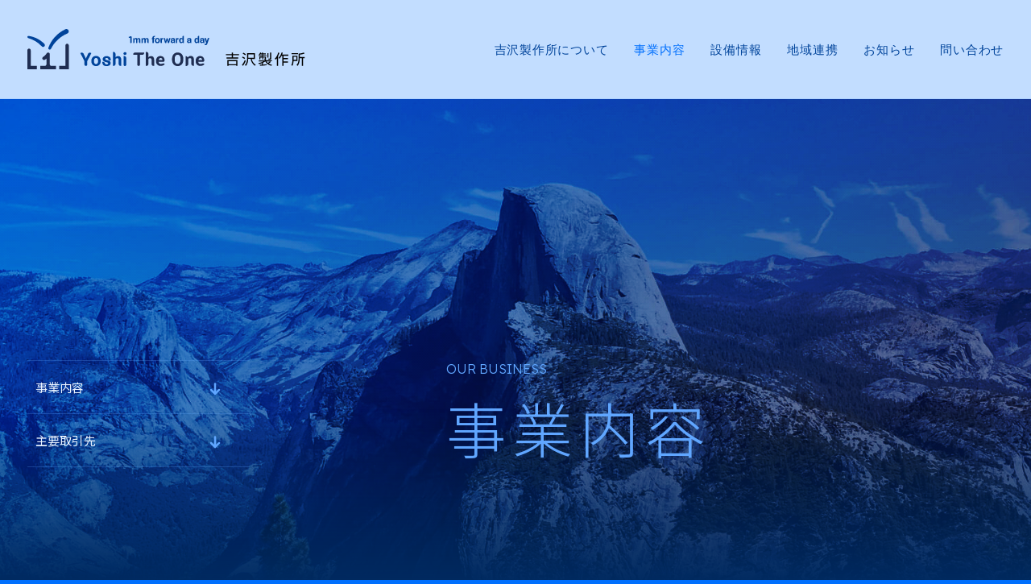

--- FILE ---
content_type: text/html; charset=UTF-8
request_url: https://yszm.co.jp/business/
body_size: 26646
content:
<!DOCTYPE html>
<html class="no-touch" lang="ja" xmlns="http://www.w3.org/1999/xhtml">
<head>
<meta http-equiv="Content-Type" content="text/html; charset=UTF-8">
<meta name="viewport" content="width=device-width, initial-scale=1">
<link rel="profile" href="http://gmpg.org/xfn/11">
<link rel="pingback" href="https://yszm.co.jp/wp/xmlrpc.php">
<meta name='robots' content='index, follow, max-image-preview:large, max-snippet:-1, max-video-preview:-1' />

	<!-- This site is optimized with the Yoast SEO plugin v22.7 - https://yoast.com/wordpress/plugins/seo/ -->
	<title>事業内容 - 吉沢製作所</title>
	<link rel="canonical" href="https://yszm.co.jp/business/" />
	<meta property="og:locale" content="ja_JP" />
	<meta property="og:type" content="article" />
	<meta property="og:title" content="事業内容 - 吉沢製作所" />
	<meta property="og:url" content="https://yszm.co.jp/business/" />
	<meta property="og:site_name" content="吉沢製作所" />
	<meta property="article:publisher" content="https://www.facebook.com/YoshizawaManufacturingCoLtd/" />
	<meta property="article:modified_time" content="2022-10-06T00:54:05+00:00" />
	<meta property="og:image" content="https://yszm.co.jp/wp/wp-content/uploads/2022/04/yosemite-halfdome__makenzie-cooper-HQjpSvCEeII-unsplash.jpg" />
	<meta property="og:image:width" content="1500" />
	<meta property="og:image:height" content="2000" />
	<meta property="og:image:type" content="image/jpeg" />
	<meta name="twitter:card" content="summary_large_image" />
	<meta name="twitter:label1" content="推定読み取り時間" />
	<meta name="twitter:data1" content="39分" />
	<script type="application/ld+json" class="yoast-schema-graph">{"@context":"https://schema.org","@graph":[{"@type":"WebPage","@id":"https://yszm.co.jp/business/","url":"https://yszm.co.jp/business/","name":"事業内容 - 吉沢製作所","isPartOf":{"@id":"https://yszm.co.jp/#website"},"primaryImageOfPage":{"@id":"https://yszm.co.jp/business/#primaryimage"},"image":{"@id":"https://yszm.co.jp/business/#primaryimage"},"thumbnailUrl":"https://yszm.co.jp/wp/wp-content/uploads/2022/04/yosemite-halfdome__makenzie-cooper-HQjpSvCEeII-unsplash.jpg","datePublished":"2022-04-06T01:12:03+00:00","dateModified":"2022-10-06T00:54:05+00:00","breadcrumb":{"@id":"https://yszm.co.jp/business/#breadcrumb"},"inLanguage":"ja","potentialAction":[{"@type":"ReadAction","target":["https://yszm.co.jp/business/"]}]},{"@type":"ImageObject","inLanguage":"ja","@id":"https://yszm.co.jp/business/#primaryimage","url":"https://yszm.co.jp/wp/wp-content/uploads/2022/04/yosemite-halfdome__makenzie-cooper-HQjpSvCEeII-unsplash.jpg","contentUrl":"https://yszm.co.jp/wp/wp-content/uploads/2022/04/yosemite-halfdome__makenzie-cooper-HQjpSvCEeII-unsplash.jpg","width":1500,"height":2000},{"@type":"BreadcrumbList","@id":"https://yszm.co.jp/business/#breadcrumb","itemListElement":[{"@type":"ListItem","position":1,"name":"ホーム","item":"https://yszm.co.jp/"},{"@type":"ListItem","position":2,"name":"事業内容"}]},{"@type":"WebSite","@id":"https://yszm.co.jp/#website","url":"https://yszm.co.jp/","name":"吉沢製作所","description":"Just another WordPress site","publisher":{"@id":"https://yszm.co.jp/#organization"},"potentialAction":[{"@type":"SearchAction","target":{"@type":"EntryPoint","urlTemplate":"https://yszm.co.jp/?s={search_term_string}"},"query-input":"required name=search_term_string"}],"inLanguage":"ja"},{"@type":"Organization","@id":"https://yszm.co.jp/#organization","name":"有限会社吉沢製作所","url":"https://yszm.co.jp/","logo":{"@type":"ImageObject","inLanguage":"ja","@id":"https://yszm.co.jp/#/schema/logo/image/","url":"https://yszm.co.jp/wp/wp-content/uploads/2022/04/company-logo-2_black.svg","contentUrl":"https://yszm.co.jp/wp/wp-content/uploads/2022/04/company-logo-2_black.svg","width":1,"height":1,"caption":"有限会社吉沢製作所"},"image":{"@id":"https://yszm.co.jp/#/schema/logo/image/"},"sameAs":["https://www.facebook.com/YoshizawaManufacturingCoLtd/"]}]}</script>
	<!-- / Yoast SEO plugin. -->


<link rel='dns-prefetch' href='//www.googletagmanager.com' />
<link rel='dns-prefetch' href='//fonts.googleapis.com' />
<link rel="alternate" type="application/rss+xml" title="吉沢製作所 &raquo; フィード" href="https://yszm.co.jp/feed/" />
<link rel="alternate" type="application/rss+xml" title="吉沢製作所 &raquo; コメントフィード" href="https://yszm.co.jp/comments/feed/" />
<link rel="alternate" title="oEmbed (JSON)" type="application/json+oembed" href="https://yszm.co.jp/wp-json/oembed/1.0/embed?url=https%3A%2F%2Fyszm.co.jp%2Fbusiness%2F" />
<link rel="alternate" title="oEmbed (XML)" type="text/xml+oembed" href="https://yszm.co.jp/wp-json/oembed/1.0/embed?url=https%3A%2F%2Fyszm.co.jp%2Fbusiness%2F&#038;format=xml" />
<style id='wp-img-auto-sizes-contain-inline-css' type='text/css'>
img:is([sizes=auto i],[sizes^="auto," i]){contain-intrinsic-size:3000px 1500px}
/*# sourceURL=wp-img-auto-sizes-contain-inline-css */
</style>
<style id='wp-emoji-styles-inline-css' type='text/css'>

	img.wp-smiley, img.emoji {
		display: inline !important;
		border: none !important;
		box-shadow: none !important;
		height: 1em !important;
		width: 1em !important;
		margin: 0 0.07em !important;
		vertical-align: -0.1em !important;
		background: none !important;
		padding: 0 !important;
	}
/*# sourceURL=wp-emoji-styles-inline-css */
</style>
<style id='wp-block-library-inline-css' type='text/css'>
:root{
  --wp-block-synced-color:#7a00df;
  --wp-block-synced-color--rgb:122, 0, 223;
  --wp-bound-block-color:var(--wp-block-synced-color);
  --wp-editor-canvas-background:#ddd;
  --wp-admin-theme-color:#007cba;
  --wp-admin-theme-color--rgb:0, 124, 186;
  --wp-admin-theme-color-darker-10:#006ba1;
  --wp-admin-theme-color-darker-10--rgb:0, 107, 160.5;
  --wp-admin-theme-color-darker-20:#005a87;
  --wp-admin-theme-color-darker-20--rgb:0, 90, 135;
  --wp-admin-border-width-focus:2px;
}
@media (min-resolution:192dpi){
  :root{
    --wp-admin-border-width-focus:1.5px;
  }
}
.wp-element-button{
  cursor:pointer;
}

:root .has-very-light-gray-background-color{
  background-color:#eee;
}
:root .has-very-dark-gray-background-color{
  background-color:#313131;
}
:root .has-very-light-gray-color{
  color:#eee;
}
:root .has-very-dark-gray-color{
  color:#313131;
}
:root .has-vivid-green-cyan-to-vivid-cyan-blue-gradient-background{
  background:linear-gradient(135deg, #00d084, #0693e3);
}
:root .has-purple-crush-gradient-background{
  background:linear-gradient(135deg, #34e2e4, #4721fb 50%, #ab1dfe);
}
:root .has-hazy-dawn-gradient-background{
  background:linear-gradient(135deg, #faaca8, #dad0ec);
}
:root .has-subdued-olive-gradient-background{
  background:linear-gradient(135deg, #fafae1, #67a671);
}
:root .has-atomic-cream-gradient-background{
  background:linear-gradient(135deg, #fdd79a, #004a59);
}
:root .has-nightshade-gradient-background{
  background:linear-gradient(135deg, #330968, #31cdcf);
}
:root .has-midnight-gradient-background{
  background:linear-gradient(135deg, #020381, #2874fc);
}
:root{
  --wp--preset--font-size--normal:16px;
  --wp--preset--font-size--huge:42px;
}

.has-regular-font-size{
  font-size:1em;
}

.has-larger-font-size{
  font-size:2.625em;
}

.has-normal-font-size{
  font-size:var(--wp--preset--font-size--normal);
}

.has-huge-font-size{
  font-size:var(--wp--preset--font-size--huge);
}

.has-text-align-center{
  text-align:center;
}

.has-text-align-left{
  text-align:left;
}

.has-text-align-right{
  text-align:right;
}

.has-fit-text{
  white-space:nowrap !important;
}

#end-resizable-editor-section{
  display:none;
}

.aligncenter{
  clear:both;
}

.items-justified-left{
  justify-content:flex-start;
}

.items-justified-center{
  justify-content:center;
}

.items-justified-right{
  justify-content:flex-end;
}

.items-justified-space-between{
  justify-content:space-between;
}

.screen-reader-text{
  border:0;
  clip-path:inset(50%);
  height:1px;
  margin:-1px;
  overflow:hidden;
  padding:0;
  position:absolute;
  width:1px;
  word-wrap:normal !important;
}

.screen-reader-text:focus{
  background-color:#ddd;
  clip-path:none;
  color:#444;
  display:block;
  font-size:1em;
  height:auto;
  left:5px;
  line-height:normal;
  padding:15px 23px 14px;
  text-decoration:none;
  top:5px;
  width:auto;
  z-index:100000;
}
html :where(.has-border-color){
  border-style:solid;
}

html :where([style*=border-top-color]){
  border-top-style:solid;
}

html :where([style*=border-right-color]){
  border-right-style:solid;
}

html :where([style*=border-bottom-color]){
  border-bottom-style:solid;
}

html :where([style*=border-left-color]){
  border-left-style:solid;
}

html :where([style*=border-width]){
  border-style:solid;
}

html :where([style*=border-top-width]){
  border-top-style:solid;
}

html :where([style*=border-right-width]){
  border-right-style:solid;
}

html :where([style*=border-bottom-width]){
  border-bottom-style:solid;
}

html :where([style*=border-left-width]){
  border-left-style:solid;
}
html :where(img[class*=wp-image-]){
  height:auto;
  max-width:100%;
}
:where(figure){
  margin:0 0 1em;
}

html :where(.is-position-sticky){
  --wp-admin--admin-bar--position-offset:var(--wp-admin--admin-bar--height, 0px);
}

@media screen and (max-width:600px){
  html :where(.is-position-sticky){
    --wp-admin--admin-bar--position-offset:0px;
  }
}

/*# sourceURL=wp-block-library-inline-css */
</style><style id='global-styles-inline-css' type='text/css'>
:root{--wp--preset--aspect-ratio--square: 1;--wp--preset--aspect-ratio--4-3: 4/3;--wp--preset--aspect-ratio--3-4: 3/4;--wp--preset--aspect-ratio--3-2: 3/2;--wp--preset--aspect-ratio--2-3: 2/3;--wp--preset--aspect-ratio--16-9: 16/9;--wp--preset--aspect-ratio--9-16: 9/16;--wp--preset--color--black: #000000;--wp--preset--color--cyan-bluish-gray: #abb8c3;--wp--preset--color--white: #ffffff;--wp--preset--color--pale-pink: #f78da7;--wp--preset--color--vivid-red: #cf2e2e;--wp--preset--color--luminous-vivid-orange: #ff6900;--wp--preset--color--luminous-vivid-amber: #fcb900;--wp--preset--color--light-green-cyan: #7bdcb5;--wp--preset--color--vivid-green-cyan: #00d084;--wp--preset--color--pale-cyan-blue: #8ed1fc;--wp--preset--color--vivid-cyan-blue: #0693e3;--wp--preset--color--vivid-purple: #9b51e0;--wp--preset--gradient--vivid-cyan-blue-to-vivid-purple: linear-gradient(135deg,rgb(6,147,227) 0%,rgb(155,81,224) 100%);--wp--preset--gradient--light-green-cyan-to-vivid-green-cyan: linear-gradient(135deg,rgb(122,220,180) 0%,rgb(0,208,130) 100%);--wp--preset--gradient--luminous-vivid-amber-to-luminous-vivid-orange: linear-gradient(135deg,rgb(252,185,0) 0%,rgb(255,105,0) 100%);--wp--preset--gradient--luminous-vivid-orange-to-vivid-red: linear-gradient(135deg,rgb(255,105,0) 0%,rgb(207,46,46) 100%);--wp--preset--gradient--very-light-gray-to-cyan-bluish-gray: linear-gradient(135deg,rgb(238,238,238) 0%,rgb(169,184,195) 100%);--wp--preset--gradient--cool-to-warm-spectrum: linear-gradient(135deg,rgb(74,234,220) 0%,rgb(151,120,209) 20%,rgb(207,42,186) 40%,rgb(238,44,130) 60%,rgb(251,105,98) 80%,rgb(254,248,76) 100%);--wp--preset--gradient--blush-light-purple: linear-gradient(135deg,rgb(255,206,236) 0%,rgb(152,150,240) 100%);--wp--preset--gradient--blush-bordeaux: linear-gradient(135deg,rgb(254,205,165) 0%,rgb(254,45,45) 50%,rgb(107,0,62) 100%);--wp--preset--gradient--luminous-dusk: linear-gradient(135deg,rgb(255,203,112) 0%,rgb(199,81,192) 50%,rgb(65,88,208) 100%);--wp--preset--gradient--pale-ocean: linear-gradient(135deg,rgb(255,245,203) 0%,rgb(182,227,212) 50%,rgb(51,167,181) 100%);--wp--preset--gradient--electric-grass: linear-gradient(135deg,rgb(202,248,128) 0%,rgb(113,206,126) 100%);--wp--preset--gradient--midnight: linear-gradient(135deg,rgb(2,3,129) 0%,rgb(40,116,252) 100%);--wp--preset--font-size--small: 13px;--wp--preset--font-size--medium: 20px;--wp--preset--font-size--large: 36px;--wp--preset--font-size--x-large: 42px;--wp--preset--spacing--20: 0.44rem;--wp--preset--spacing--30: 0.67rem;--wp--preset--spacing--40: 1rem;--wp--preset--spacing--50: 1.5rem;--wp--preset--spacing--60: 2.25rem;--wp--preset--spacing--70: 3.38rem;--wp--preset--spacing--80: 5.06rem;--wp--preset--shadow--natural: 6px 6px 9px rgba(0, 0, 0, 0.2);--wp--preset--shadow--deep: 12px 12px 50px rgba(0, 0, 0, 0.4);--wp--preset--shadow--sharp: 6px 6px 0px rgba(0, 0, 0, 0.2);--wp--preset--shadow--outlined: 6px 6px 0px -3px rgb(255, 255, 255), 6px 6px rgb(0, 0, 0);--wp--preset--shadow--crisp: 6px 6px 0px rgb(0, 0, 0);}:where(.is-layout-flex){gap: 0.5em;}:where(.is-layout-grid){gap: 0.5em;}body .is-layout-flex{display: flex;}.is-layout-flex{flex-wrap: wrap;align-items: center;}.is-layout-flex > :is(*, div){margin: 0;}body .is-layout-grid{display: grid;}.is-layout-grid > :is(*, div){margin: 0;}:where(.wp-block-columns.is-layout-flex){gap: 2em;}:where(.wp-block-columns.is-layout-grid){gap: 2em;}:where(.wp-block-post-template.is-layout-flex){gap: 1.25em;}:where(.wp-block-post-template.is-layout-grid){gap: 1.25em;}.has-black-color{color: var(--wp--preset--color--black) !important;}.has-cyan-bluish-gray-color{color: var(--wp--preset--color--cyan-bluish-gray) !important;}.has-white-color{color: var(--wp--preset--color--white) !important;}.has-pale-pink-color{color: var(--wp--preset--color--pale-pink) !important;}.has-vivid-red-color{color: var(--wp--preset--color--vivid-red) !important;}.has-luminous-vivid-orange-color{color: var(--wp--preset--color--luminous-vivid-orange) !important;}.has-luminous-vivid-amber-color{color: var(--wp--preset--color--luminous-vivid-amber) !important;}.has-light-green-cyan-color{color: var(--wp--preset--color--light-green-cyan) !important;}.has-vivid-green-cyan-color{color: var(--wp--preset--color--vivid-green-cyan) !important;}.has-pale-cyan-blue-color{color: var(--wp--preset--color--pale-cyan-blue) !important;}.has-vivid-cyan-blue-color{color: var(--wp--preset--color--vivid-cyan-blue) !important;}.has-vivid-purple-color{color: var(--wp--preset--color--vivid-purple) !important;}.has-black-background-color{background-color: var(--wp--preset--color--black) !important;}.has-cyan-bluish-gray-background-color{background-color: var(--wp--preset--color--cyan-bluish-gray) !important;}.has-white-background-color{background-color: var(--wp--preset--color--white) !important;}.has-pale-pink-background-color{background-color: var(--wp--preset--color--pale-pink) !important;}.has-vivid-red-background-color{background-color: var(--wp--preset--color--vivid-red) !important;}.has-luminous-vivid-orange-background-color{background-color: var(--wp--preset--color--luminous-vivid-orange) !important;}.has-luminous-vivid-amber-background-color{background-color: var(--wp--preset--color--luminous-vivid-amber) !important;}.has-light-green-cyan-background-color{background-color: var(--wp--preset--color--light-green-cyan) !important;}.has-vivid-green-cyan-background-color{background-color: var(--wp--preset--color--vivid-green-cyan) !important;}.has-pale-cyan-blue-background-color{background-color: var(--wp--preset--color--pale-cyan-blue) !important;}.has-vivid-cyan-blue-background-color{background-color: var(--wp--preset--color--vivid-cyan-blue) !important;}.has-vivid-purple-background-color{background-color: var(--wp--preset--color--vivid-purple) !important;}.has-black-border-color{border-color: var(--wp--preset--color--black) !important;}.has-cyan-bluish-gray-border-color{border-color: var(--wp--preset--color--cyan-bluish-gray) !important;}.has-white-border-color{border-color: var(--wp--preset--color--white) !important;}.has-pale-pink-border-color{border-color: var(--wp--preset--color--pale-pink) !important;}.has-vivid-red-border-color{border-color: var(--wp--preset--color--vivid-red) !important;}.has-luminous-vivid-orange-border-color{border-color: var(--wp--preset--color--luminous-vivid-orange) !important;}.has-luminous-vivid-amber-border-color{border-color: var(--wp--preset--color--luminous-vivid-amber) !important;}.has-light-green-cyan-border-color{border-color: var(--wp--preset--color--light-green-cyan) !important;}.has-vivid-green-cyan-border-color{border-color: var(--wp--preset--color--vivid-green-cyan) !important;}.has-pale-cyan-blue-border-color{border-color: var(--wp--preset--color--pale-cyan-blue) !important;}.has-vivid-cyan-blue-border-color{border-color: var(--wp--preset--color--vivid-cyan-blue) !important;}.has-vivid-purple-border-color{border-color: var(--wp--preset--color--vivid-purple) !important;}.has-vivid-cyan-blue-to-vivid-purple-gradient-background{background: var(--wp--preset--gradient--vivid-cyan-blue-to-vivid-purple) !important;}.has-light-green-cyan-to-vivid-green-cyan-gradient-background{background: var(--wp--preset--gradient--light-green-cyan-to-vivid-green-cyan) !important;}.has-luminous-vivid-amber-to-luminous-vivid-orange-gradient-background{background: var(--wp--preset--gradient--luminous-vivid-amber-to-luminous-vivid-orange) !important;}.has-luminous-vivid-orange-to-vivid-red-gradient-background{background: var(--wp--preset--gradient--luminous-vivid-orange-to-vivid-red) !important;}.has-very-light-gray-to-cyan-bluish-gray-gradient-background{background: var(--wp--preset--gradient--very-light-gray-to-cyan-bluish-gray) !important;}.has-cool-to-warm-spectrum-gradient-background{background: var(--wp--preset--gradient--cool-to-warm-spectrum) !important;}.has-blush-light-purple-gradient-background{background: var(--wp--preset--gradient--blush-light-purple) !important;}.has-blush-bordeaux-gradient-background{background: var(--wp--preset--gradient--blush-bordeaux) !important;}.has-luminous-dusk-gradient-background{background: var(--wp--preset--gradient--luminous-dusk) !important;}.has-pale-ocean-gradient-background{background: var(--wp--preset--gradient--pale-ocean) !important;}.has-electric-grass-gradient-background{background: var(--wp--preset--gradient--electric-grass) !important;}.has-midnight-gradient-background{background: var(--wp--preset--gradient--midnight) !important;}.has-small-font-size{font-size: var(--wp--preset--font-size--small) !important;}.has-medium-font-size{font-size: var(--wp--preset--font-size--medium) !important;}.has-large-font-size{font-size: var(--wp--preset--font-size--large) !important;}.has-x-large-font-size{font-size: var(--wp--preset--font-size--x-large) !important;}
/*# sourceURL=global-styles-inline-css */
</style>
<style id='core-block-supports-inline-css' type='text/css'>
/**
 * Core styles: block-supports
 */

/*# sourceURL=core-block-supports-inline-css */
</style>

<style id='classic-theme-styles-inline-css' type='text/css'>
/**
 * These rules are needed for backwards compatibility.
 * They should match the button element rules in the base theme.json file.
 */
.wp-block-button__link {
	color: #ffffff;
	background-color: #32373c;
	border-radius: 9999px; /* 100% causes an oval, but any explicit but really high value retains the pill shape. */

	/* This needs a low specificity so it won't override the rules from the button element if defined in theme.json. */
	box-shadow: none;
	text-decoration: none;

	/* The extra 2px are added to size solids the same as the outline versions.*/
	padding: calc(0.667em + 2px) calc(1.333em + 2px);

	font-size: 1.125em;
}

.wp-block-file__button {
	background: #32373c;
	color: #ffffff;
	text-decoration: none;
}

/*# sourceURL=/wp-includes/css/classic-themes.css */
</style>
<link rel='stylesheet' id='contact-form-7-css' href='https://yszm.co.jp/wp/wp-content/plugins/contact-form-7/includes/css/styles.css?ver=6.0.6' type='text/css' media='all' />
<link rel='stylesheet' id='responsive-lightbox-nivo_lightbox-css-css' href='https://yszm.co.jp/wp/wp-content/plugins/responsive-lightbox-lite/assets/nivo-lightbox/nivo-lightbox.css?ver=6.9' type='text/css' media='all' />
<link rel='stylesheet' id='responsive-lightbox-nivo_lightbox-css-d-css' href='https://yszm.co.jp/wp/wp-content/plugins/responsive-lightbox-lite/assets/nivo-lightbox/themes/default/default.css?ver=6.9' type='text/css' media='all' />
<link rel='stylesheet' id='uncodefont-google-css' href='//fonts.googleapis.com/css?family=Noto+Sans+JP%3A100%2C300%2Cregular%2C500%2C700%2C900%7CLexend+Deca%3A100%2C200%2C300%2Cregular%2C500%2C600%2C700%2C800%2C900&#038;subset=japanese%2Clatin%2Clatin-ext&#038;ver=2.6.2' type='text/css' media='all' />
<link rel='stylesheet' id='uncode-style-css' href='https://yszm.co.jp/wp/wp-content/themes/uncode/library/css/style.css' type='text/css' media='all' />
<style id='uncode-style-inline-css' type='text/css'>

@media (max-width: 959px) { .navbar-brand > * { height: 45px !important;}}
@media (min-width: 960px) { .limit-width { max-width: 1440px; margin: auto;}}
body.menu-custom-padding .col-lg-0.logo-container, body.menu-custom-padding .col-lg-2.logo-container, body.menu-custom-padding .col-lg-12 .logo-container, body.menu-custom-padding .col-lg-4.logo-container { padding-top: 36px; padding-bottom: 36px; }
body.menu-custom-padding .col-lg-0.logo-container.shrinked, body.menu-custom-padding .col-lg-2.logo-container.shrinked, body.menu-custom-padding .col-lg-12 .logo-container.shrinked, body.menu-custom-padding .col-lg-4.logo-container.shrinked { padding-top: 27px; padding-bottom: 27px; }
@media (max-width: 959px) { body.menu-custom-padding .menu-container .logo-container { padding-top: 18px !important; padding-bottom: 18px !important; } }
#changer-back-color { transition: background-color 1000ms cubic-bezier(0.25, 1, 0.5, 1) !important; } #changer-back-color > div { transition: opacity 1000ms cubic-bezier(0.25, 1, 0.5, 1) !important; } body.bg-changer-init.disable-hover .main-wrapper .style-light,  body.bg-changer-init.disable-hover .main-wrapper .style-light h1,  body.bg-changer-init.disable-hover .main-wrapper .style-light h2, body.bg-changer-init.disable-hover .main-wrapper .style-light h3, body.bg-changer-init.disable-hover .main-wrapper .style-light h4, body.bg-changer-init.disable-hover .main-wrapper .style-light h5, body.bg-changer-init.disable-hover .main-wrapper .style-light h6, body.bg-changer-init.disable-hover .main-wrapper .style-light a, body.bg-changer-init.disable-hover .main-wrapper .style-dark, body.bg-changer-init.disable-hover .main-wrapper .style-dark h1, body.bg-changer-init.disable-hover .main-wrapper .style-dark h2, body.bg-changer-init.disable-hover .main-wrapper .style-dark h3, body.bg-changer-init.disable-hover .main-wrapper .style-dark h4, body.bg-changer-init.disable-hover .main-wrapper .style-dark h5, body.bg-changer-init.disable-hover .main-wrapper .style-dark h6, body.bg-changer-init.disable-hover .main-wrapper .style-dark a { transition: color 1000ms cubic-bezier(0.25, 1, 0.5, 1) !important; } body.bg-changer-init.disable-hover .main-wrapper .heading-text-highlight-inner { transition-property: right, background; transition-duration: 1000ms }
/*# sourceURL=uncode-style-inline-css */
</style>
<link rel='stylesheet' id='uncode-icons-css' href='https://yszm.co.jp/wp/wp-content/themes/uncode/library/css/uncode-icons.css' type='text/css' media='all' />
<link rel='stylesheet' id='uncode-custom-style-css' href='https://yszm.co.jp/wp/wp-content/themes/uncode/library/css/style-custom.css' type='text/css' media='all' />
<style id='uncode-custom-style-inline-css' type='text/css'>
.grecaptcha-badge {visibility:hidden;}
/*# sourceURL=uncode-custom-style-inline-css */
</style>
<link rel='stylesheet' id='override-style-css' href='https://yszm.co.jp/wp/wp-content/themes/uncode-child/style_uncode_override__v2.css' type='text/css' media='all' />
<link rel='stylesheet' id='child-style-css' href='https://yszm.co.jp/wp/wp-content/themes/uncode-child/style.css' type='text/css' media='all' />
<script type="text/javascript" src="https://yszm.co.jp/wp/wp-includes/js/jquery/jquery.js?ver=3.7.1" id="jquery-core-js"></script>
<script type="text/javascript" src="https://yszm.co.jp/wp/wp-includes/js/jquery/jquery-migrate.js?ver=3.4.1" id="jquery-migrate-js"></script>
<script type="text/javascript" src="https://yszm.co.jp/wp/wp-content/plugins/responsive-lightbox-lite/assets/nivo-lightbox/nivo-lightbox.min.js?ver=6.9" id="responsive-lightbox-nivo_lightbox-js"></script>
<script type="text/javascript" id="responsive-lightbox-lite-script-js-extra">
/* <![CDATA[ */
var rllArgs = {"script":"nivo_lightbox","selector":"lightbox","custom_events":""};
//# sourceURL=responsive-lightbox-lite-script-js-extra
/* ]]> */
</script>
<script type="text/javascript" src="https://yszm.co.jp/wp/wp-content/plugins/responsive-lightbox-lite/assets/inc/script.js?ver=6.9" id="responsive-lightbox-lite-script-js"></script>
<script type="text/javascript" id="uncode-init-js-extra">
/* <![CDATA[ */
var SiteParameters = {"days":"days","hours":"hours","minutes":"minutes","seconds":"seconds","constant_scroll":"on","scroll_speed":"2","parallax_factor":"0.25","loading":"Loading\u2026","slide_name":"slide","slide_footer":"footer","ajax_url":"https://yszm.co.jp/wp/wp-admin/admin-ajax.php","nonce_adaptive_images":"0c59664de0","nonce_srcset_async":"3f4642de79","enable_debug":"","block_mobile_videos":"","is_frontend_editor":"","main_width":["1440","px"],"mobile_parallax_allowed":"","wireframes_plugin_active":"","sticky_elements":"off","lazyload_type":"","resize_quality":"90","register_metadata":"1","bg_changer_time":"1000","update_wc_fragments":"1","optimize_shortpixel_image":"","custom_cursor_selector":"[href], .trigger-overlay, .owl-next, .owl-prev, .owl-dot, input[type=\"submit\"], button[type=\"submit\"], a[class^=\"ilightbox\"], .ilightbox-thumbnail, .ilightbox-prev, .ilightbox-next, .overlay-close, .unmodal-close, .qty-inset \u003E span, .share-button li, .uncode-post-titles .tmb.tmb-click-area, .btn-link, .tmb-click-row .t-inside, .lg-outer button, .lg-thumb img","mobile_parallax_animation":"","lbox_enhanced":"","native_media_player":"1","dynamic_srcset_active":"1","dynamic_srcset_bg_mobile_breakpoint":"570","dynamic_srcset_bunch_limit":"1","dynamic_srcset_bg_mobile_size":"0","activate_webp":"","force_webp":""};
//# sourceURL=uncode-init-js-extra
/* ]]> */
</script>
<script type="text/javascript" src="https://yszm.co.jp/wp/wp-content/themes/uncode/library/js/init.min.js" id="uncode-init-js"></script>

<!-- Google アナリティクス スニペット (Site Kit が追加) -->
<script type="text/javascript" src="https://www.googletagmanager.com/gtag/js?id=UA-227220681-1" id="google_gtagjs-js" async></script>
<script type="text/javascript" id="google_gtagjs-js-after">
/* <![CDATA[ */
window.dataLayer = window.dataLayer || [];function gtag(){dataLayer.push(arguments);}
gtag('set', 'linker', {"domains":["yszm.co.jp"]} );
gtag("js", new Date());
gtag("set", "developer_id.dZTNiMT", true);
gtag("config", "UA-227220681-1", {"anonymize_ip":true});
gtag("config", "G-G8JDPNJSVM");
//# sourceURL=google_gtagjs-js-after
/* ]]> */
</script>

<!-- (ここまで) Google アナリティクス スニペット (Site Kit が追加) -->
<script type="text/javascript" src="https://yszm.co.jp/wp/wp-content/themes/uncode-child/js/script.js?ver=6.9" id="script-js-js"></script>
<script></script><link rel="https://api.w.org/" href="https://yszm.co.jp/wp-json/" /><link rel="alternate" title="JSON" type="application/json" href="https://yszm.co.jp/wp-json/wp/v2/pages/106" /><link rel="EditURI" type="application/rsd+xml" title="RSD" href="https://yszm.co.jp/wp/xmlrpc.php?rsd" />
<meta name="generator" content="WordPress 6.9" />
<link rel='shortlink' href='https://yszm.co.jp/?p=106' />
<style>.grecaptcha-hide{visibility: hidden !important;}</style>
		<meta name="generator" content="Site Kit by Google 1.111.1" /><!-- All in one Favicon 4.8 --><link rel="icon" href="https://yszm.co.jp/wp/wp-content/uploads/2022/03/favicon.png" type="image/png"/>
<noscript><style>.lazyload[data-src]{display:none !important;}</style></noscript><style>.lazyload{background-image:none !important;}.lazyload:before{background-image:none !important;}</style><noscript><style> .wpb_animate_when_almost_visible { opacity: 1; }</style></noscript></head>
<body class="wp-singular page-template-default page page-id-106 wp-theme-uncode wp-child-theme-uncode-child  style-accent-bg hormenu-position-left hmenu hmenu-position-right header-full-width main-center-align menu-mobile-transparent menu-custom-padding menu-mobile-centered mobile-parallax-not-allowed ilb-no-bounce unreg uncode-logo-mobile qw-body-scroll-disabled menu-sticky-fix wpb-js-composer js-comp-ver-7.0 vc_responsive" data-border="0">
		<div id="vh_layout_help"></div><div class="body-borders" data-border="0"><div class="top-border body-border-shadow"></div><div class="right-border body-border-shadow"></div><div class="bottom-border body-border-shadow"></div><div class="left-border body-border-shadow"></div><div class="top-border style-light-bg"></div><div class="right-border style-light-bg"></div><div class="bottom-border style-light-bg"></div><div class="left-border style-light-bg"></div></div>	<div class="box-wrapper">
		<div class="box-container">
		<script type="text/javascript" id="initBox">UNCODE.initBox();</script>
		<div class="menu-wrapper menu-sticky menu-no-arrows">
													
													<header id="masthead" class="navbar menu-primary menu-light submenu-light menu-transparent menu-add-padding style-light-original menu-absolute menu-with-logo">
														<div class="menu-container style-color-207221-bg menu-borders">
															<div class="row-menu limit-width">
																<div class="row-menu-inner">
																	<div id="logo-container-mobile" class="col-lg-0 logo-container middle">
																		<div id="main-logo" class="navbar-header style-light">
																			<a href="https://yszm.co.jp/" class="navbar-brand" data-padding-shrink ="27" data-minheight="20"><div class="html-code main-logo logo-skinnable" data-maxheight="50" style="height: 50px;"><canvas class="logo-canvas" height="50" width="345"></canvas><?xml version="1.0" encoding="utf-8"?>
<!-- Generator: Adobe Illustrator 26.2.1, SVG Export Plug-In . SVG Version: 6.00 Build 0)  -->
<svg preserveAspectRatio="xMinYMin" version="1.1" id="yto-yszw-1-202703448" class="main-logo-yto-yszw-1" x="0px" y="0px"
	 viewBox="0 0 475.2 69" style="enable-background:new 0 0 475.2 69;" xml:space="preserve">
<style type="text/css">
	.st0{fill:#00439A;}
	.st1{fill:#1F2D51;}
</style>
<g id="symbol-202703448" class="main-logo-symbol">
	<path class="st0" d="M36.5,34.6L36.5,34.6C35.9,34,35.6,33,36,32.1C41.1,18,51.7,6.6,65.2,0.4c2.6-1.2,5.7,0.7,5.7,3.6l0,0
		c0,1.6-1,3.1-2.5,3.7c-12.1,5.2-22.1,14.4-28,26.3C39.6,35.4,37.7,35.8,36.5,34.6L36.5,34.6z M29,25.4
		c-7.2-7.3-16.6-12.1-26.8-13.5c-1-0.1-1.9,0.5-2.1,1.4c-0.2,1,0.4,2,1.3,2.3c8.9,2.4,17,7.3,23.2,14.1c1.6,1.7,4.4,1.2,5.2-1l0,0
		C30.1,27.5,29.9,26.3,29,25.4L29,25.4z"/>
	<path class="st1" d="M48.9,63.3V69H22v-5.7h7.7c1.6,0,3-1.3,3-3v-9.6c-0.9,0.7-1.8,1.4-2.8,2c-0.5,0.3-1,0.4-1.5,0.4
		c-1,0-1.9-0.5-2.4-1.3c-0.8-1.3-0.4-3.1,0.9-3.9c2.5-1.5,4.6-3.7,6.2-6.2c0.8-1.3,2.6-1.7,3.9-0.9c0.9,0.5,1.4,1.5,1.3,2.4l0,0
		v17.1c0,1.6,1.3,3,3,3C41.3,63.3,48.9,63.3,48.9,63.3z M67.8,25.2c-1.5,0.1-2.6,1.5-2.6,2.9v35.2H54.6V69h16.3V28
		C70.9,26.4,69.4,25.1,67.8,25.2L67.8,25.2z M16.3,63.3H5.7V36.5c0-1.5-1.1-2.8-2.6-2.9C1.4,33.4,0,34.7,0,36.4V69h16.3V63.3z"/>
</g>
<g id="typo-202703448" class="main-logo-typo">
	<path class="st0" d="M176.7,12.5c0.2-0.1,0.4-0.1,0.7-0.1c0.2,0,0.4,0.1,0.6,0.2c0.2,0.1,0.3,0.3,0.4,0.5s0.2,0.4,0.2,0.6V23
		c0,0.2,0,0.3-0.1,0.5s-0.2,0.3-0.3,0.4s-0.3,0.2-0.4,0.2c-0.2,0.1-0.3,0.1-0.5,0.1s-0.3-0.1-0.4-0.1c-0.1-0.1-0.2-0.2-0.3-0.3
		c-0.1-0.1-0.2-0.2-0.2-0.4c-0.1-0.1-0.1-0.3-0.1-0.5v-8.1c-0.2,0.1-0.3,0.1-0.4,0.2c-0.1,0-0.2,0.1-0.3,0.1s-0.1,0-0.1,0
		c-0.2,0.1-0.4,0.1-0.6,0.1c-0.2,0-0.4-0.1-0.6-0.2c-0.2-0.1-0.3-0.2-0.5-0.4c-0.1-0.2-0.2-0.3-0.3-0.5l-0.1-0.4l1.5-0.5L176.7,12.5
		L176.7,12.5z M193.3,17.1c0.1,0.4,0.2,0.9,0.2,1.5V24H193c-0.3,0-0.5,0-0.7-0.1s-0.4-0.2-0.6-0.4s-0.3-0.4-0.4-0.6
		c-0.1-0.2-0.1-0.5-0.1-0.7v-3.6c0-0.3,0-0.5-0.1-0.7s-0.1-0.3-0.2-0.4c-0.1-0.1-0.3-0.2-0.4-0.2c-0.1,0-0.2,0-0.3,0s-0.2,0-0.3,0
		c-0.4,0-0.6,0.1-0.9,0.3c-0.2,0.2-0.4,0.4-0.5,0.7v2.4c0,0.7,0,1.5,0,2.4c0,0.2,0,0.3-0.1,0.4s-0.1,0.3-0.2,0.4
		c-0.1,0.1-0.2,0.2-0.4,0.2c-0.1,0.1-0.3,0.1-0.4,0.1c-0.2,0-0.3,0-0.4-0.1c-0.1-0.1-0.3-0.1-0.4-0.2c-0.1-0.1-0.2-0.2-0.2-0.4
		c-0.1-0.1-0.1-0.3-0.1-0.4v-4.3c0-0.3,0-0.5-0.1-0.7c0-0.1-0.1-0.2-0.1-0.2c0-0.1-0.1-0.1-0.1-0.2c-0.1-0.1-0.2-0.2-0.4-0.2
		c-0.1,0-0.2,0-0.3-0.1s-0.2,0-0.3,0c-0.2,0-0.3,0-0.5,0.1c-0.1,0-0.3,0.1-0.4,0.2c-0.1,0.1-0.2,0.2-0.3,0.3s-0.2,0.3-0.3,0.4v4.1
		c0,0.3,0,0.5-0.1,0.7s-0.2,0.4-0.4,0.6s-0.4,0.3-0.6,0.4c-0.2,0.1-0.5,0.1-0.7,0.1h-0.4v-8.7c0.3,0,0.5,0,0.7,0.1
		c0.1,0,0.2,0.1,0.3,0.1s0.2,0.1,0.3,0.2c0.1,0.1,0.2,0.2,0.3,0.3s0.2,0.3,0.3,0.4l0.2-0.3c0.1-0.1,0.2-0.2,0.3-0.3
		c0.1-0.1,0.2-0.2,0.3-0.2s0.3-0.2,0.4-0.2c0.2-0.1,0.5-0.2,0.7-0.2s0.5-0.1,0.8-0.1c0.5,0,1,0.1,1.4,0.3c0.2,0.1,0.4,0.2,0.5,0.4
		c0.2,0.2,0.3,0.4,0.4,0.6c0.1-0.2,0.3-0.4,0.5-0.5c0.2-0.2,0.4-0.3,0.6-0.4c0.4-0.2,0.9-0.3,1.5-0.3c0.4,0,0.8,0.1,1.1,0.2
		c0.2,0.1,0.3,0.1,0.5,0.2c0.1,0.1,0.3,0.2,0.4,0.3C193,16.4,193.2,16.7,193.3,17.1L193.3,17.1z M207.4,17.1
		c0.1,0.4,0.2,0.9,0.2,1.5V24h-0.4c-0.3,0-0.5,0-0.7-0.1s-0.4-0.2-0.6-0.4s-0.3-0.4-0.4-0.6c-0.1-0.2-0.1-0.5-0.1-0.7v-3.6
		c0-0.3,0-0.5-0.1-0.7s-0.1-0.3-0.2-0.4c-0.1-0.1-0.3-0.2-0.4-0.2c-0.1,0-0.2,0-0.3,0s-0.2,0-0.3,0c-0.4,0-0.6,0.1-0.9,0.3
		c-0.2,0.2-0.4,0.4-0.5,0.7v2.4c0,0.7,0,1.5,0,2.4c0,0.2,0,0.3-0.1,0.4s-0.1,0.3-0.2,0.4c-0.1,0.1-0.2,0.2-0.4,0.2
		c-0.1,0.1-0.3,0.1-0.4,0.1c-0.2,0-0.3,0-0.4-0.1c-0.1-0.1-0.3-0.1-0.4-0.2c-0.1-0.1-0.2-0.2-0.2-0.4c-0.1-0.1-0.1-0.3-0.1-0.4v-4.3
		c0-0.3,0-0.5-0.1-0.7c0-0.1-0.1-0.2-0.1-0.2c0-0.1-0.1-0.1-0.1-0.2c-0.1-0.1-0.2-0.2-0.4-0.2c-0.1,0-0.2,0-0.3-0.1s-0.2,0-0.3,0
		c-0.2,0-0.3,0-0.5,0.1c-0.1,0-0.3,0.1-0.4,0.2c-0.1,0.1-0.2,0.2-0.3,0.3s-0.2,0.3-0.3,0.4v4.1c0,0.3,0,0.5-0.1,0.7
		s-0.2,0.4-0.4,0.6s-0.4,0.3-0.6,0.4c-0.2,0.1-0.5,0.1-0.7,0.1h-0.4v-8.7c0.3,0,0.5,0,0.7,0.1c0.1,0,0.2,0.1,0.3,0.1
		s0.2,0.1,0.3,0.2c0.1,0.1,0.2,0.2,0.3,0.3s0.2,0.3,0.3,0.4l0.2-0.3c0.1-0.1,0.2-0.2,0.3-0.3c0.1-0.1,0.2-0.2,0.3-0.2
		s0.3-0.2,0.4-0.2c0.2-0.1,0.5-0.2,0.7-0.2s0.5-0.1,0.8-0.1c0.5,0,1,0.1,1.4,0.3c0.2,0.1,0.4,0.2,0.5,0.4c0.2,0.2,0.3,0.4,0.4,0.6
		c0.1-0.2,0.3-0.4,0.5-0.5c0.2-0.2,0.4-0.3,0.6-0.4c0.4-0.2,0.9-0.3,1.5-0.3c0.4,0,0.8,0.1,1.1,0.2c0.2,0.1,0.3,0.1,0.5,0.2
		c0.1,0.1,0.3,0.2,0.4,0.3C207.1,16.4,207.3,16.7,207.4,17.1L207.4,17.1z M218.6,11.9v0.4c0,0.1,0,0.3-0.1,0.5s-0.1,0.3-0.2,0.4
		c-0.1,0.1-0.2,0.2-0.3,0.3s-0.2,0.2-0.4,0.2c-0.1,0-0.2,0-0.3,0.1s-0.1,0-0.2,0.1S217,14,216.9,14c-0.2,0.2-0.3,0.5-0.3,0.9v0.6
		h1.7c0,0.2,0,0.5-0.1,0.7s-0.2,0.4-0.4,0.5s-0.3,0.3-0.5,0.4s-0.4,0.1-0.7,0.1l0,0v5.9c0,0.2,0,0.3-0.1,0.5s-0.1,0.3-0.2,0.4
		s-0.2,0.2-0.4,0.2c-0.1,0.1-0.3,0.1-0.5,0.1s-0.3,0-0.4-0.1c-0.1-0.1-0.3-0.1-0.4-0.2s-0.2-0.2-0.2-0.4c-0.1-0.1-0.1-0.3-0.1-0.5
		v-5.9H213v-0.4c0-0.2,0-0.3,0.1-0.5s0.2-0.3,0.3-0.4s0.3-0.2,0.4-0.3c0.2-0.1,0.3-0.1,0.5-0.1v-0.6c0-0.5,0.1-0.9,0.2-1.3
		c0.1-0.2,0.2-0.4,0.3-0.5c0.1-0.2,0.2-0.3,0.4-0.4c0.3-0.3,0.6-0.5,1-0.6c0.3-0.1,0.7-0.2,1.2-0.2L218.6,11.9L218.6,11.9
		L218.6,11.9z M218.6,19.7c0-0.6,0.1-1.2,0.3-1.8c0.2-0.5,0.4-1,0.8-1.4c0.3-0.4,0.8-0.7,1.3-0.9s1.1-0.3,1.7-0.3
		c0.7,0,1.2,0.1,1.8,0.3c0.5,0.2,0.9,0.5,1.3,0.9c0.4,0.4,0.6,0.9,0.8,1.4s0.3,1.1,0.3,1.8v0.2c0,0.6-0.1,1.2-0.3,1.8
		s-0.4,1-0.8,1.4c-0.4,0.4-0.8,0.7-1.3,0.9s-1.1,0.3-1.8,0.3s-1.2-0.1-1.8-0.3c-0.5-0.2-0.9-0.5-1.3-0.9c-0.4-0.4-0.6-0.9-0.8-1.4
		s-0.3-1.1-0.3-1.8L218.6,19.7L218.6,19.7z M220.9,19.8c0,0.4,0,0.7,0.1,1s0.2,0.6,0.3,0.8c0.1,0.2,0.3,0.4,0.6,0.5
		c0.2,0.1,0.5,0.2,0.8,0.2s0.6-0.1,0.8-0.2s0.4-0.3,0.6-0.5c0.1-0.2,0.2-0.5,0.3-0.8s0.1-0.6,0.1-1v-0.2c0-0.3,0-0.7-0.1-1
		s-0.2-0.6-0.3-0.8s-0.3-0.4-0.6-0.6c-0.2-0.1-0.5-0.2-0.8-0.2s-0.6,0.1-0.8,0.2s-0.4,0.3-0.6,0.6c-0.1,0.2-0.2,0.5-0.3,0.8
		s-0.1,0.6-0.1,1V19.8L220.9,19.8z M232.7,17.7L232.7,17.7c-0.1,0-0.2,0-0.3,0s-0.1,0-0.2,0c-0.2,0-0.4,0-0.6,0.1s-0.3,0.1-0.5,0.2
		c-0.1,0.1-0.3,0.2-0.4,0.3c-0.1,0.1-0.2,0.2-0.3,0.4V23c0,0.2,0,0.3-0.1,0.5c-0.1,0.1-0.1,0.3-0.2,0.4c-0.1,0.1-0.2,0.2-0.4,0.2
		c-0.1,0.1-0.3,0.1-0.4,0.1c-0.2,0-0.3,0-0.4-0.1s-0.3-0.1-0.4-0.2c-0.1-0.1-0.2-0.2-0.2-0.4c-0.1-0.1-0.1-0.3-0.1-0.5v-7.6h0.5
		c0.4,0,0.7,0.1,1,0.3s0.5,0.5,0.7,0.8c0.2-0.3,0.4-0.6,0.7-0.8s0.7-0.3,1-0.3h0.5L232.7,17.7L232.7,17.7z M243,23.2
		c0,0.1-0.1,0.3-0.2,0.4s-0.2,0.2-0.3,0.3s-0.2,0.2-0.4,0.2c-0.1,0-0.3,0.1-0.4,0.1l0,0c-0.3,0-0.5-0.1-0.7-0.2
		c-0.2-0.2-0.4-0.4-0.4-0.6l-1.3-4.5l-1.3,4.5c-0.1,0.3-0.2,0.5-0.4,0.6c-0.2,0.2-0.5,0.2-0.7,0.2c-0.1,0-0.3,0-0.4-0.1
		c-0.1,0-0.2-0.1-0.4-0.2c-0.1-0.1-0.2-0.2-0.3-0.3s-0.1-0.2-0.2-0.4l-1.9-7.6l0.4-0.1c0.4-0.1,0.8-0.1,1.1,0.1
		c0.2,0.1,0.4,0.2,0.6,0.4c0.1,0.2,0.2,0.4,0.3,0.6l0.9,4.5l1.3-4.6c0.1-0.2,0.2-0.4,0.3-0.5c0.2-0.1,0.4-0.2,0.6-0.3
		c0.1,0,0.3,0,0.4,0s0.2,0.1,0.4,0.1c0.1,0.1,0.2,0.2,0.3,0.3s0.1,0.2,0.2,0.4l1.3,4.6l0.9-4.5c0-0.2,0.1-0.4,0.3-0.6
		c0.1-0.2,0.3-0.3,0.6-0.4c0.3-0.1,0.7-0.2,1.1-0.1l0.4,0.1L243,23.2L243,23.2z M252.4,24.1c-0.4,0-0.7-0.1-1-0.3s-0.5-0.4-0.7-0.8
		c-0.1,0.1-0.2,0.3-0.4,0.4c-0.1,0.1-0.3,0.3-0.5,0.4c-0.3,0.2-0.8,0.3-1.3,0.3c-0.4,0-0.8-0.1-1.1-0.2c-0.2-0.1-0.3-0.1-0.5-0.2
		s-0.3-0.2-0.4-0.3c-0.3-0.2-0.5-0.5-0.6-0.8s-0.2-0.7-0.2-1c0-0.4,0.1-0.8,0.2-1.2c0.1-0.2,0.2-0.3,0.3-0.5
		c0.1-0.1,0.3-0.3,0.4-0.4c0.2-0.1,0.4-0.2,0.6-0.3c0.2-0.1,0.4-0.2,0.7-0.2c0.2-0.1,0.5-0.1,0.8-0.1s0.6,0,0.9,0h1v-0.5
		c0-0.4-0.1-0.7-0.3-0.9c-0.1-0.1-0.2-0.2-0.4-0.3c-0.2-0.1-0.3-0.1-0.5-0.1c-0.1,0-0.2,0-0.3,0s-0.2,0-0.3,0c0,0-0.1,0-0.2,0.1
		s-0.2,0.1-0.2,0.1c-0.1,0.1-0.2,0.1-0.2,0.2c-0.1,0.1-0.1,0.2-0.2,0.4c-0.1,0.3-0.3,0.5-0.6,0.7s-0.6,0.3-0.9,0.3
		c-0.1,0-0.1,0-0.2,0s-0.2,0-0.2,0c-0.1,0-0.2,0-0.3,0l0,0v-0.6c0-0.4,0.1-0.7,0.2-1.1c0.1-0.3,0.3-0.6,0.6-0.9
		c0.1-0.1,0.3-0.2,0.4-0.3c0.1-0.1,0.3-0.2,0.4-0.2c0.1-0.1,0.3-0.1,0.4-0.2h0.1h0.1c0.4-0.1,0.9-0.2,1.5-0.2c0.5,0,0.9,0.1,1.4,0.2
		c0.4,0.1,0.8,0.3,1.1,0.6c0.3,0.2,0.5,0.6,0.7,0.9c0.1,0.2,0.1,0.4,0.2,0.6c0,0.2,0.1,0.5,0.1,0.7v5.8L252.4,24.1L252.4,24.1z
		 M250.6,20.1h-0.9c-0.3,0-0.6,0-0.8,0.1s-0.4,0.2-0.5,0.3c-0.1,0.1-0.2,0.3-0.3,0.4c-0.1,0.2-0.1,0.3-0.1,0.5
		c0,0.3,0.1,0.5,0.3,0.7s0.5,0.3,0.8,0.3c0.1,0,0.2,0,0.3,0s0.2,0,0.3-0.1c0.1,0,0.3-0.1,0.4-0.2c0.1,0,0.1-0.1,0.2-0.1
		c0.1,0,0.1-0.1,0.2-0.1c0-0.1,0.1-0.1,0.1-0.2s0.1-0.1,0.1-0.2L250.6,20.1L250.6,20.1z M259,17.7L259,17.7c-0.1,0-0.2,0-0.3,0
		c-0.1,0-0.1,0-0.2,0c-0.2,0-0.4,0-0.6,0.1s-0.3,0.1-0.5,0.2c-0.1,0.1-0.3,0.2-0.4,0.3s-0.2,0.2-0.3,0.4V23c0,0.2,0,0.3-0.1,0.5
		c-0.1,0.1-0.1,0.3-0.2,0.4s-0.2,0.2-0.4,0.2s-0.3,0.1-0.4,0.1c-0.2,0-0.3,0-0.4-0.1s-0.3-0.1-0.4-0.2c-0.1-0.1-0.2-0.2-0.2-0.4
		c-0.1-0.1-0.1-0.3-0.1-0.5v-7.6h0.5c0.4,0,0.7,0.1,1,0.3s0.5,0.5,0.7,0.8c0.2-0.3,0.4-0.6,0.7-0.8s0.7-0.3,1-0.3h0.5L259,17.7
		L259,17.7z M267.9,24.1h-0.4c-0.4,0-0.7-0.1-1-0.3s-0.5-0.4-0.7-0.7c0,0,0,0-0.1,0.1s-0.1,0.2-0.2,0.2s-0.2,0.2-0.3,0.3
		c-0.1,0.1-0.2,0.2-0.4,0.2c-0.4,0.2-0.8,0.3-1.3,0.3c-0.3,0-0.5,0-0.8-0.1c-0.2-0.1-0.5-0.1-0.7-0.2s-0.4-0.2-0.6-0.4
		s-0.3-0.3-0.5-0.5c-0.1-0.2-0.3-0.4-0.4-0.6s-0.2-0.5-0.3-0.8c-0.1-0.3-0.1-0.6-0.2-0.8c0-0.3-0.1-0.6-0.1-0.9v-0.2
		c0-0.3,0-0.6,0.1-0.9s0.1-0.6,0.2-0.9s0.2-0.5,0.3-0.8s0.2-0.4,0.4-0.6c0.3-0.4,0.7-0.7,1.1-0.9s0.9-0.3,1.4-0.3s0.8,0.1,1.2,0.2
		c0.3,0.2,0.6,0.4,0.9,0.7v-2.5c0-0.3,0-0.5,0.2-0.8c0.1-0.2,0.2-0.4,0.4-0.6c0.2-0.2,0.4-0.3,0.6-0.4s0.5-0.2,0.8-0.2h0.4V24.1
		L267.9,24.1L267.9,24.1z M265.6,18c-0.1-0.1-0.2-0.3-0.3-0.4c-0.1-0.1-0.2-0.2-0.3-0.3c-0.3-0.2-0.6-0.2-0.9-0.2s-0.6,0.1-0.8,0.2
		c-0.2,0.1-0.4,0.3-0.5,0.5s-0.2,0.5-0.3,0.8c-0.1,0.3-0.1,0.7-0.1,1v0.2c0,0.2,0,0.3,0,0.5s0,0.3,0.1,0.5c0.1,0.3,0.2,0.6,0.3,0.8
		c0.1,0.2,0.3,0.4,0.5,0.5s0.5,0.2,0.8,0.2c0.4,0,0.7-0.1,0.9-0.2c0.1-0.1,0.2-0.2,0.3-0.3c0.1-0.1,0.2-0.2,0.3-0.4V18z M280.3,24.1
		c-0.4,0-0.7-0.1-1-0.3s-0.5-0.4-0.7-0.8c-0.1,0.1-0.2,0.3-0.4,0.4c-0.1,0.1-0.3,0.3-0.5,0.4c-0.3,0.2-0.8,0.3-1.3,0.3
		c-0.4,0-0.8-0.1-1.1-0.2c-0.2-0.1-0.3-0.1-0.5-0.2s-0.3-0.2-0.4-0.3c-0.3-0.2-0.5-0.5-0.6-0.8s-0.2-0.7-0.2-1
		c0-0.4,0.1-0.8,0.2-1.2c0.1-0.2,0.2-0.3,0.3-0.5c0.1-0.1,0.3-0.3,0.4-0.4c0.2-0.1,0.4-0.2,0.6-0.3c0.2-0.1,0.4-0.2,0.7-0.2
		c0.2-0.1,0.5-0.1,0.8-0.1s0.6,0,0.9,0h1v-0.5c0-0.4-0.1-0.7-0.3-0.9c-0.1-0.1-0.2-0.2-0.4-0.3c-0.2-0.1-0.3-0.1-0.5-0.1
		c-0.1,0-0.2,0-0.3,0c-0.1,0-0.2,0-0.3,0c0,0-0.1,0-0.2,0.1s-0.2,0.1-0.2,0.1c-0.1,0.1-0.2,0.1-0.2,0.2c-0.1,0.1-0.1,0.2-0.2,0.4
		c-0.1,0.3-0.3,0.5-0.6,0.7s-0.6,0.3-0.9,0.3c-0.1,0-0.1,0-0.2,0s-0.2,0-0.2,0c-0.1,0-0.2,0-0.3,0l0,0v-0.6c0-0.4,0.1-0.7,0.2-1.1
		s0.3-0.6,0.6-0.9c0.1-0.1,0.3-0.2,0.4-0.3c0.1-0.1,0.3-0.2,0.4-0.2c0.1-0.1,0.3-0.1,0.4-0.2h0.1h0.1c0.4-0.1,0.9-0.2,1.5-0.2
		c0.5,0,0.9,0.1,1.4,0.2c0.4,0.1,0.8,0.3,1.1,0.6c0.3,0.2,0.5,0.6,0.7,0.9c0.1,0.2,0.1,0.4,0.2,0.6c0,0.2,0.1,0.5,0.1,0.7v5.8
		L280.3,24.1L280.3,24.1z M278.5,20.1h-0.9c-0.3,0-0.6,0-0.8,0.1c-0.2,0.1-0.4,0.2-0.5,0.3c-0.1,0.1-0.2,0.3-0.3,0.4
		c-0.1,0.2-0.1,0.3-0.1,0.5c0,0.3,0.1,0.5,0.3,0.7c0.2,0.2,0.5,0.3,0.8,0.3c0.1,0,0.2,0,0.3,0c0.1,0,0.2,0,0.3-0.1
		c0.1,0,0.3-0.1,0.4-0.2c0.1,0,0.1-0.1,0.2-0.1s0.1-0.1,0.2-0.1c0-0.1,0.1-0.1,0.1-0.2s0.1-0.1,0.1-0.2L278.5,20.1L278.5,20.1z
		 M294.2,24.1h-0.4c-0.4,0-0.7-0.1-1-0.3s-0.5-0.4-0.7-0.7c0,0,0,0-0.1,0.1s-0.1,0.2-0.2,0.2c-0.1,0.1-0.2,0.2-0.3,0.3
		c-0.1,0.1-0.2,0.2-0.4,0.2c-0.4,0.2-0.8,0.3-1.3,0.3c-0.3,0-0.5,0-0.8-0.1c-0.2-0.1-0.5-0.1-0.7-0.2s-0.4-0.2-0.6-0.4
		c-0.2-0.2-0.3-0.3-0.5-0.5c-0.1-0.2-0.3-0.4-0.4-0.6s-0.2-0.5-0.3-0.8c-0.1-0.3-0.1-0.6-0.2-0.8c0-0.3-0.1-0.6-0.1-0.9v-0.2
		c0-0.3,0-0.6,0.1-0.9c0-0.3,0.1-0.6,0.2-0.9s0.2-0.5,0.3-0.8c0.1-0.2,0.2-0.4,0.4-0.6c0.3-0.4,0.7-0.7,1.1-0.9s0.9-0.3,1.4-0.3
		s0.8,0.1,1.2,0.2c0.3,0.2,0.6,0.4,0.9,0.7v-2.5c0-0.3,0.1-0.5,0.2-0.8c0.1-0.2,0.2-0.4,0.4-0.6s0.4-0.3,0.6-0.4s0.5-0.2,0.8-0.2
		h0.4V24.1L294.2,24.1L294.2,24.1z M291.8,18c-0.1-0.1-0.2-0.3-0.3-0.4c-0.1-0.1-0.2-0.2-0.3-0.3c-0.3-0.2-0.6-0.2-0.9-0.2
		s-0.6,0.1-0.8,0.2c-0.2,0.1-0.4,0.3-0.5,0.5s-0.2,0.5-0.3,0.8c-0.1,0.3-0.1,0.7-0.1,1v0.2c0,0.2,0,0.3,0,0.5s0,0.3,0.1,0.5
		c0.1,0.3,0.2,0.6,0.3,0.8c0.1,0.2,0.3,0.4,0.5,0.5s0.5,0.2,0.8,0.2c0.4,0,0.7-0.1,0.9-0.2c0.1-0.1,0.2-0.2,0.3-0.3
		c0.1-0.1,0.2-0.2,0.3-0.4V18L291.8,18z M302.5,24.1c-0.4,0-0.7-0.1-1-0.3c-0.3-0.2-0.5-0.4-0.7-0.8c-0.1,0.1-0.2,0.3-0.4,0.4
		s-0.3,0.3-0.5,0.4c-0.3,0.2-0.8,0.3-1.3,0.3c-0.4,0-0.8-0.1-1.1-0.2c-0.2-0.1-0.3-0.1-0.5-0.2s-0.3-0.2-0.4-0.3
		c-0.3-0.2-0.5-0.5-0.6-0.8s-0.2-0.7-0.2-1c0-0.4,0.1-0.8,0.2-1.2c0.1-0.2,0.2-0.3,0.3-0.5c0.1-0.1,0.3-0.3,0.4-0.4
		c0.2-0.1,0.4-0.2,0.6-0.3c0.2-0.1,0.4-0.2,0.7-0.2c0.2-0.1,0.5-0.1,0.8-0.1s0.6,0,0.9,0h1v-0.5c0-0.4-0.1-0.7-0.3-0.9
		c-0.1-0.1-0.2-0.2-0.4-0.3c-0.2-0.1-0.3-0.1-0.5-0.1c-0.1,0-0.2,0-0.3,0s-0.2,0-0.3,0c0,0-0.1,0-0.2,0.1c-0.1,0-0.2,0.1-0.2,0.1
		c-0.1,0.1-0.2,0.1-0.2,0.2c-0.1,0.1-0.1,0.2-0.2,0.4c-0.1,0.3-0.3,0.5-0.6,0.7s-0.6,0.3-0.9,0.3c-0.1,0-0.1,0-0.2,0s-0.2,0-0.2,0
		c-0.1,0-0.2,0-0.3,0l0,0v-0.6c0-0.4,0.1-0.7,0.2-1.1c0.1-0.3,0.3-0.6,0.6-0.9c0.1-0.1,0.3-0.2,0.4-0.3c0.1-0.1,0.3-0.2,0.4-0.2
		c0.1-0.1,0.3-0.1,0.4-0.2h0.1h0.1c0.4-0.1,0.9-0.2,1.5-0.2c0.5,0,0.9,0.1,1.4,0.2c0.4,0.1,0.8,0.3,1.1,0.6c0.3,0.2,0.5,0.6,0.7,0.9
		c0.1,0.2,0.1,0.4,0.2,0.6c0,0.2,0.1,0.5,0.1,0.7v5.8L302.5,24.1L302.5,24.1z M300.7,20.1h-0.9c-0.3,0-0.6,0-0.8,0.1
		c-0.2,0.1-0.4,0.2-0.5,0.3c-0.1,0.1-0.2,0.3-0.3,0.4c-0.1,0.2-0.1,0.3-0.1,0.5c0,0.3,0.1,0.5,0.3,0.7c0.2,0.2,0.5,0.3,0.8,0.3
		c0.1,0,0.2,0,0.3,0c0.1,0,0.2,0,0.3-0.1c0.1,0,0.3-0.1,0.4-0.2c0.1,0,0.1-0.1,0.2-0.1s0.1-0.1,0.2-0.1c0-0.1,0.1-0.1,0.1-0.2
		s0.1-0.1,0.1-0.2L300.7,20.1L300.7,20.1z M311.6,15.8l-3.4,9.7c0,0.1-0.1,0.2-0.1,0.3c-0.1,0.1-0.1,0.2-0.2,0.4
		c-0.1,0.1-0.1,0.3-0.2,0.4s-0.2,0.2-0.3,0.3c-0.1,0.1-0.2,0.2-0.4,0.3s-0.3,0.2-0.4,0.3c0,0-0.1,0-0.3,0c-0.1,0-0.3,0-0.4,0
		c-0.2,0-0.3,0-0.5,0s-0.3,0-0.4,0c-0.2,0-0.4,0-0.6-0.1s-0.3-0.2-0.5-0.4l0,0c-0.1-0.1-0.2-0.3-0.2-0.5s-0.1-0.4-0.1-0.5v-0.4h0.9
		c0.1,0,0.1,0,0.2,0s0.1,0,0.2,0s0.1,0,0.2,0s0.1,0,0.1,0c0.2,0,0.3-0.1,0.4-0.2c0.1,0,0.1-0.1,0.2-0.1c0,0,0.1-0.1,0.1-0.2
		s0.1-0.1,0.1-0.2s0.1-0.1,0.1-0.2l0.2-0.7l-2.9-8.4l0.6-0.2c0.2-0.1,0.4-0.1,0.7-0.1c0.2,0,0.4,0.1,0.6,0.2
		c0.2,0.1,0.4,0.2,0.5,0.4c0.2,0.2,0.3,0.3,0.4,0.6l1.3,4.3l1.3-4.3l0,0c0.1-0.2,0.2-0.4,0.3-0.6c0.1-0.2,0.3-0.3,0.5-0.4
		c0.2-0.1,0.4-0.1,0.6-0.2c0.2,0,0.4,0,0.7,0.1L311.6,15.8L311.6,15.8z"/>
	<g>
		<path class="st0" d="M109.6,41.3l-7,13.7v5.9c0,0.3-0.1,0.6-0.2,0.9c-0.1,0.3-0.3,0.5-0.5,0.8c-0.2,0.2-0.5,0.4-0.8,0.5
			s-0.6,0.2-0.9,0.2s-0.6-0.1-0.9-0.2c-0.3-0.1-0.5-0.3-0.8-0.5s-0.4-0.5-0.5-0.8s-0.2-0.6-0.2-0.9V55l-7.1-13.7l1.1-0.5
			c0.4-0.2,0.8-0.3,1.3-0.3c0.4,0,0.9,0,1.3,0.2s0.8,0.4,1.1,0.6c0.3,0.3,0.6,0.6,0.8,1l3.9,8.4l3.9-8.4c0.2-0.4,0.5-0.8,0.8-1
			s0.7-0.5,1.1-0.6s0.8-0.2,1.3-0.2s0.9,0.1,1.3,0.3L109.6,41.3L109.6,41.3z M109.6,54.7c0-1.2,0.2-2.4,0.5-3.4
			c0.4-1.1,0.9-2,1.6-2.7c0.7-0.8,1.5-1.4,2.5-1.8c1-0.4,2.1-0.7,3.4-0.7s2.4,0.2,3.4,0.7c1,0.4,1.9,1,2.5,1.8s1.2,1.7,1.6,2.7
			s0.5,2.2,0.5,3.4V55c0,1.2-0.2,2.4-0.5,3.4c-0.4,1.1-0.9,2-1.6,2.7c-0.7,0.8-1.5,1.4-2.5,1.8s-2.1,0.7-3.4,0.7s-2.4-0.2-3.4-0.7
			s-1.8-1-2.5-1.8s-1.2-1.7-1.6-2.7c-0.4-1.1-0.5-2.2-0.5-3.4V54.7L109.6,54.7z M114.1,55c0,0.7,0.1,1.3,0.2,2s0.3,1.1,0.6,1.6
			c0.3,0.4,0.6,0.8,1.1,1.1c0.4,0.3,1,0.4,1.6,0.4s1.2-0.1,1.6-0.4s0.8-0.6,1.1-1.1c0.3-0.4,0.5-1,0.6-1.6s0.2-1.3,0.2-2v-0.3
			c0-0.7-0.1-1.3-0.2-1.9c-0.1-0.6-0.3-1.1-0.6-1.6s-0.7-0.8-1.1-1.1s-1-0.4-1.6-0.4s-1.2,0.1-1.6,0.4c-0.4,0.3-0.8,0.6-1.1,1.1
			c-0.3,0.5-0.5,1-0.6,1.6s-0.2,1.2-0.2,1.9V55z M142.2,56.4c0.3,0.6,0.5,1.3,0.5,2.1c0,0.7-0.2,1.4-0.5,2s-0.8,1.1-1.4,1.6
			c-0.3,0.2-0.6,0.4-1,0.6c-0.4,0.2-0.8,0.3-1.2,0.5c-0.8,0.3-1.8,0.4-2.9,0.4c-1.2,0-2.2-0.2-3.1-0.5c-0.4-0.2-0.8-0.3-1.2-0.5
			s-0.7-0.5-1-0.7c-0.4-0.4-0.7-0.7-0.9-1.1s-0.4-0.7-0.6-1.1c-0.1-0.3-0.2-0.7-0.3-0.9s-0.1-0.5-0.1-0.7v-2h0.9
			c0.5,0,1,0.1,1.4,0.3s0.8,0.5,1.2,0.8c0.4,0.4,0.6,0.9,0.8,1.5c0,0.1,0,0.2,0.1,0.3s0.1,0.2,0.1,0.3c0.2,0.3,0.4,0.6,0.7,0.8
			s0.6,0.3,1,0.4c0.4,0.1,0.7,0.1,1.1,0.1c0.9,0,1.5-0.2,1.9-0.5s0.6-0.7,0.6-1.3c0-0.2,0-0.5-0.1-0.6c-0.1-0.2-0.3-0.4-0.5-0.5
			c-0.1-0.1-0.3-0.2-0.5-0.3s-0.4-0.2-0.6-0.2c-0.2-0.1-0.5-0.1-0.8-0.2s-0.6-0.1-0.9-0.2c-0.4-0.1-0.9-0.2-1.2-0.3
			c-0.4-0.1-0.8-0.2-1.1-0.4c-0.4-0.1-0.7-0.3-1-0.5s-0.6-0.4-0.9-0.6c-0.3-0.2-0.5-0.4-0.7-0.7s-0.4-0.5-0.5-0.8
			c-0.3-0.5-0.4-1.2-0.4-1.9s0.1-1.3,0.4-2c0.3-0.6,0.8-1.2,1.3-1.6c0.6-0.5,1.3-0.9,2.1-1.1c0.8-0.3,1.8-0.4,2.8-0.4
			c1.1,0,2.1,0.1,2.9,0.4c0.4,0.1,0.8,0.3,1.2,0.5s0.7,0.4,1,0.6c0.6,0.5,1.1,1,1.4,1.7c0.3,0.6,0.5,1.3,0.5,2v2.1h-0.9
			c-0.6,0-1.1-0.1-1.6-0.3s-0.9-0.5-1.2-0.9c-0.1-0.1-0.1-0.1-0.2-0.2c-0.1-0.1-0.1-0.2-0.2-0.4c-0.1-0.1-0.1-0.3-0.1-0.4
			s-0.1-0.3-0.1-0.4c-0.1-0.2-0.1-0.4-0.3-0.6c-0.1-0.2-0.3-0.4-0.5-0.5c-0.2-0.2-0.5-0.3-0.8-0.3s-0.7-0.1-1.1-0.1
			c-0.7,0-1.3,0.2-1.7,0.5s-0.6,0.8-0.6,1.3c0,0.3,0.1,0.5,0.2,0.6c0.1,0.2,0.3,0.4,0.5,0.5c0.1,0.1,0.3,0.2,0.4,0.2
			c0.2,0.1,0.3,0.1,0.6,0.2c0.2,0.1,0.4,0.1,0.7,0.2c0.2,0.1,0.5,0.1,0.8,0.2c0.9,0.2,1.7,0.4,2.5,0.6c0.4,0.1,0.7,0.3,1.1,0.4
			c0.3,0.2,0.6,0.4,0.9,0.5c0.3,0.2,0.5,0.4,0.7,0.7C141.8,55.9,142,56.1,142.2,56.4L142.2,56.4z M160.8,63.3h-1.1
			c-0.5,0-0.9-0.1-1.3-0.3s-0.7-0.5-1-0.8s-0.5-0.7-0.7-1.1c-0.2-0.4-0.3-0.9-0.3-1.3v-6.9c0-0.5-0.1-1-0.2-1.3
			c-0.1-0.3-0.3-0.6-0.5-0.9c-0.2-0.2-0.5-0.4-0.8-0.5s-0.7-0.1-1.1-0.1c-0.7,0-1.3,0.1-1.7,0.4c-0.5,0.3-0.8,0.7-1.1,1.1v8.2
			c0,0.5-0.1,0.9-0.3,1.3c-0.2,0.4-0.4,0.8-0.7,1.1s-0.6,0.6-1,0.8s-0.8,0.3-1.3,0.3h-1.1v-24h1.1c0.5,0,0.9,0.1,1.3,0.3
			s0.7,0.5,1,0.8s0.5,0.7,0.7,1.1c0.2,0.4,0.3,0.9,0.3,1.3v5.8c0.3-0.3,0.6-0.6,0.9-0.9c0.3-0.3,0.7-0.5,1-0.7
			c0.8-0.4,1.6-0.5,2.5-0.5c0.8,0,1.6,0.1,2.2,0.3c0.7,0.2,1.2,0.6,1.7,1.1c0.2,0.3,0.4,0.6,0.6,0.9c0.2,0.3,0.3,0.7,0.5,1.1
			c0.3,0.8,0.4,1.8,0.4,3L160.8,63.3L160.8,63.3z M164.8,41.1c0.1-0.3,0.3-0.5,0.5-0.7c0.1-0.1,0.2-0.2,0.4-0.3
			c0.1-0.1,0.3-0.2,0.4-0.2c0.3-0.1,0.7-0.2,1.1-0.2c0.4,0,0.7,0,1.1,0.1c0.3,0.1,0.6,0.3,0.8,0.5c0.4,0.5,0.7,1,0.7,1.7
			c0,0.4-0.1,0.7-0.2,1c-0.1,0.1-0.1,0.3-0.2,0.4c-0.1,0.1-0.2,0.2-0.3,0.3s-0.2,0.2-0.4,0.3c-0.1,0.1-0.3,0.2-0.4,0.2
			c-0.3,0.1-0.7,0.2-1.1,0.2c-0.4,0-0.7-0.1-1.1-0.2c-0.1-0.1-0.3-0.1-0.4-0.2c-0.1-0.1-0.3-0.2-0.4-0.3c-0.2-0.2-0.4-0.4-0.5-0.7
			c-0.1-0.1-0.1-0.3-0.1-0.5s-0.1-0.3-0.1-0.5s0-0.3,0.1-0.5S164.7,41.2,164.8,41.1L164.8,41.1z M169.4,49.9c0-0.5-0.1-0.9-0.3-1.4
			c-0.2-0.4-0.4-0.8-0.8-1.1s-0.7-0.6-1.1-0.8c-0.4-0.2-0.9-0.3-1.4-0.3h-1v14.9c0,0.3,0.1,0.6,0.2,0.9c0.1,0.3,0.3,0.5,0.5,0.7
			s0.4,0.4,0.7,0.5s0.6,0.2,0.9,0.2s0.6-0.1,0.9-0.2c0.3-0.1,0.5-0.3,0.7-0.5s0.4-0.4,0.5-0.7s0.2-0.6,0.2-0.9L169.4,49.9
			L169.4,49.9z"/>
		<g>
			<path class="st1" d="M196.8,44.2h-3.9V61c0,0.3-0.1,0.6-0.2,0.9c-0.1,0.3-0.3,0.5-0.5,0.7s-0.5,0.4-0.7,0.5
				c-0.3,0.1-0.6,0.2-0.9,0.2s-0.6-0.1-0.9-0.2c-0.3-0.1-0.5-0.3-0.8-0.5c-0.2-0.2-0.4-0.5-0.5-0.7s-0.2-0.6-0.2-0.9V44.2h-6.9v-0.7
				c0-0.4,0.1-0.8,0.2-1.2c0.2-0.4,0.4-0.7,0.7-1s0.6-0.5,1-0.7s0.8-0.2,1.2-0.2H200v0.7c0,0.4-0.1,0.8-0.2,1.2
				c-0.2,0.4-0.4,0.7-0.7,1s-0.6,0.5-1,0.7C197.6,44.1,197.2,44.2,196.8,44.2L196.8,44.2z M217.2,63.3h-1.1c-0.5,0-0.9-0.1-1.3-0.3
				s-0.7-0.5-1-0.8s-0.5-0.7-0.7-1.1c-0.2-0.4-0.3-0.9-0.3-1.3v-6.9c0-0.5-0.1-1-0.2-1.3c-0.1-0.3-0.3-0.6-0.5-0.9
				c-0.2-0.2-0.5-0.4-0.8-0.5s-0.7-0.1-1.1-0.1c-0.7,0-1.3,0.1-1.7,0.4c-0.5,0.3-0.8,0.7-1.1,1.1v8.2c0,0.5-0.1,0.9-0.3,1.3
				c-0.2,0.4-0.4,0.8-0.7,1.1s-0.6,0.6-1,0.8s-0.8,0.3-1.3,0.3H203v-24h1.1c0.5,0,0.9,0.1,1.3,0.3s0.7,0.5,1,0.8s0.5,0.7,0.7,1.1
				c0.2,0.4,0.3,0.9,0.3,1.3v5.8c0.3-0.3,0.6-0.6,0.9-0.9c0.3-0.3,0.7-0.5,1-0.7c0.8-0.4,1.6-0.5,2.5-0.5c0.8,0,1.6,0.1,2.2,0.3
				c0.7,0.2,1.2,0.6,1.7,1.1c0.2,0.3,0.4,0.6,0.6,0.9c0.2,0.3,0.3,0.7,0.5,1.1c0.3,0.8,0.4,1.8,0.4,3V63.3L217.2,63.3z M235.6,60
				c-0.1,0.1-0.1,0.2-0.3,0.3c-0.1,0.1-0.2,0.3-0.4,0.4c-0.1,0.1-0.3,0.3-0.4,0.4c-0.1,0.1-0.2,0.2-0.3,0.3
				c-0.2,0.2-0.4,0.3-0.7,0.5c-0.2,0.2-0.5,0.3-0.8,0.4c-0.3,0.1-0.6,0.3-0.9,0.4c-0.3,0.1-0.6,0.2-1,0.3c-0.3,0.1-0.7,0.1-1.1,0.2
				c-0.4,0-0.8,0.1-1.2,0.1c-1.3,0-2.4-0.2-3.4-0.6c-0.5-0.2-1-0.5-1.4-0.7c-0.4-0.3-0.8-0.6-1.2-1c-0.7-0.7-1.2-1.6-1.6-2.5
				c-0.4-1-0.6-2-0.6-3.1v-0.6c0-0.6,0-1.2,0.1-1.8s0.2-1.1,0.4-1.6c0.4-1.1,0.9-2,1.5-2.7c0.7-0.7,1.5-1.3,2.4-1.8
				c0.9-0.4,2-0.6,3.2-0.6s2.2,0.2,3.1,0.6c0.5,0.2,0.9,0.4,1.3,0.7c0.4,0.3,0.7,0.6,1,0.9c0.3,0.4,0.6,0.7,0.8,1.2
				c0.2,0.4,0.4,0.9,0.6,1.4c0.2,0.7,0.3,1.4,0.4,2.2V54c0,0.3-0.1,0.6-0.2,0.9c-0.1,0.3-0.3,0.5-0.5,0.7s-0.5,0.4-0.8,0.5
				s-0.6,0.2-0.9,0.2h-8c0,0.3,0.1,0.5,0.2,0.8c0.1,0.2,0.2,0.5,0.3,0.7c0.2,0.5,0.5,0.8,0.8,1.1s0.7,0.5,1.2,0.7
				c0.4,0.2,0.9,0.3,1.5,0.3c0.8,0,1.6-0.1,2.2-0.4c0.5-0.2,0.9-0.3,1.3-0.4c0.4-0.1,0.7-0.1,1-0.1s0.6,0.1,0.8,0.2
				c0.2,0.1,0.5,0.3,0.7,0.5L235.6,60L235.6,60z M225.5,51.8c-0.1,0.2-0.2,0.4-0.2,0.7c-0.1,0.2-0.1,0.5-0.1,0.7h6.1v-0.4
				c0-0.4-0.1-0.8-0.2-1.2c-0.1-0.4-0.3-0.7-0.6-1c-0.2-0.3-0.5-0.5-0.9-0.6c-0.2-0.1-0.4-0.1-0.6-0.2s-0.5-0.1-0.7-0.1
				c-0.5,0-0.9,0.1-1.3,0.3c-0.2,0.1-0.3,0.2-0.5,0.3s-0.3,0.2-0.4,0.4C225.9,51,225.7,51.4,225.5,51.8L225.5,51.8z"/>
			<path class="st1" d="M267.2,52.4c0,1.7-0.2,3.3-0.7,4.7s-1.1,2.6-2,3.5c-0.9,1-1.9,1.7-3.1,2.2s-2.5,0.8-3.9,0.8
				s-2.8-0.3-3.9-0.8c-1.2-0.5-2.2-1.3-3.1-2.2c-0.9-1-1.5-2.1-2-3.5s-0.7-3-0.7-4.7v-1c0-1.7,0.2-3.3,0.7-4.7s1.1-2.6,2-3.5
				c0.9-1,1.9-1.7,3.1-2.2c1.2-0.5,2.5-0.8,3.9-0.8s2.7,0.3,3.9,0.8c1.2,0.5,2.2,1.3,3.1,2.2c0.9,1,1.5,2.2,2,3.5s0.7,3,0.7,4.7
				V52.4L267.2,52.4z M262.4,51.4c0-2.4-0.4-4.2-1.3-5.5c-0.9-1.2-2.1-1.9-3.7-1.9s-2.8,0.6-3.7,1.9c-0.9,1.2-1.3,3.1-1.3,5.5v1
				c0,1.2,0.1,2.2,0.3,3.2c0.2,0.9,0.6,1.7,1,2.3s0.9,1.1,1.6,1.4c0.7,0.3,1.3,0.5,2.1,0.5c1.6,0,2.8-0.6,3.7-1.9
				c0.8-1.3,1.3-3.1,1.3-5.5V51.4L262.4,51.4z M271,63.3v-17c0.8,0.1,1.4,0.3,2,0.6c0.7,0.4,1.3,1.1,1.8,1.9c0.5-0.8,1.2-1.4,2-1.9
				s1.8-0.7,3-0.7c0.4,0,0.8,0,1.2,0.1c0.4,0.1,0.7,0.1,1.1,0.3c0.7,0.2,1.2,0.6,1.7,1.1s0.8,1.2,1.1,2c0.1,0.4,0.2,0.9,0.3,1.3
				s0.1,1,0.1,1.6v10.6h-0.9c-0.5,0-1-0.1-1.4-0.3s-0.8-0.4-1.1-0.8c-0.3-0.3-0.6-0.7-0.8-1.1s-0.3-0.9-0.3-1.4v-7
				c0-0.3,0-0.5,0-0.8s-0.1-0.4-0.1-0.6c-0.1-0.3-0.3-0.6-0.5-0.8s-0.5-0.3-0.8-0.4c-0.3-0.1-0.6-0.1-1.1-0.1
				c-0.7,0-1.3,0.2-1.7,0.5c-0.5,0.3-0.8,0.8-1,1.4V56c0,1.2,0,2.6,0,4.1c0,0.5-0.1,0.9-0.3,1.3c-0.2,0.4-0.4,0.7-0.7,1
				s-0.7,0.5-1.1,0.7s-0.8,0.3-1.3,0.3L271,63.3L271,63.3z M303.6,60c-0.1,0.1-0.1,0.2-0.3,0.3c-0.1,0.1-0.2,0.3-0.4,0.4
				c-0.1,0.1-0.3,0.3-0.4,0.4c-0.1,0.1-0.2,0.2-0.3,0.3c-0.2,0.2-0.4,0.3-0.7,0.5c-0.2,0.2-0.5,0.3-0.8,0.4
				c-0.3,0.1-0.6,0.3-0.9,0.4c-0.3,0.1-0.6,0.2-1,0.3c-0.3,0.1-0.7,0.1-1.1,0.2c-0.4,0-0.8,0.1-1.2,0.1c-1.3,0-2.4-0.2-3.4-0.6
				c-0.5-0.2-1-0.5-1.4-0.7c-0.4-0.3-0.8-0.6-1.2-1c-0.7-0.7-1.2-1.6-1.6-2.5c-0.4-1-0.6-2-0.6-3.1v-0.6c0-0.6,0-1.2,0.1-1.8
				s0.2-1.1,0.4-1.6c0.4-1.1,0.9-2,1.5-2.7c0.7-0.7,1.5-1.3,2.4-1.8c0.9-0.4,2-0.6,3.2-0.6s2.2,0.2,3.1,0.6c0.5,0.2,0.9,0.4,1.3,0.7
				s0.7,0.6,1,0.9c0.3,0.4,0.6,0.7,0.8,1.2s0.4,0.9,0.6,1.4c0.2,0.7,0.3,1.4,0.4,2.2V54c0,0.3-0.1,0.6-0.2,0.9
				c-0.1,0.3-0.3,0.5-0.5,0.7s-0.5,0.4-0.8,0.5s-0.6,0.2-0.9,0.2h-8c0,0.3,0.1,0.5,0.2,0.8s0.2,0.5,0.3,0.7c0.2,0.5,0.5,0.8,0.8,1.1
				s0.7,0.5,1.2,0.7c0.4,0.2,0.9,0.3,1.5,0.3c0.8,0,1.5-0.1,2.2-0.4c0.5-0.2,0.9-0.3,1.3-0.4c0.4-0.1,0.7-0.1,1-0.1s0.6,0.1,0.8,0.2
				c0.2,0.1,0.5,0.3,0.7,0.5L303.6,60L303.6,60z M293.5,51.8c-0.1,0.2-0.2,0.4-0.2,0.7c-0.1,0.2-0.1,0.5-0.1,0.7h6.1v-0.4
				c0-0.4-0.1-0.8-0.2-1.2s-0.3-0.7-0.5-1s-0.5-0.5-0.9-0.6c-0.2-0.1-0.4-0.1-0.6-0.2c-0.2,0-0.5-0.1-0.7-0.1
				c-0.5,0-0.9,0.1-1.3,0.3c-0.2,0.1-0.3,0.2-0.5,0.3s-0.3,0.2-0.4,0.4C293.8,51,293.6,51.4,293.5,51.8L293.5,51.8z"/>
		</g>
	</g>
</g>
<path id="company-202703448" class="main-logo-company" d="M352.3,43h10.3v1.9h-10.3v3.9h9v1.8h-20v-1.8h8.9v-3.9H340V43h10.2v-2.6h2.1L352.3,43L352.3,43z M359.8,63.3
	h-2.1v-1.2h-13.1v1.2h-2V53.2h17.1v10.1H359.8z M357.8,55.1h-13.1v5.2h13.1V55.1z M367.7,61.4c2.2-2.5,3.8-5.6,4.8-8.1l1.7,1.2
	c-1.3,3.3-3.5,7-5.1,8.7L367.7,61.4z M371.8,51.4c-1.5-1.3-3.5-2.3-4-2.5l1-1.7c1.8,0.7,3.1,1.6,4.2,2.5L371.8,51.4L371.8,51.4z
	 M373.1,45c-1.2-1.1-2.7-2.1-4.2-2.7l1.1-1.6c1.6,0.6,3.4,1.8,4.3,2.6L373.1,45L373.1,45z M389.8,51.3h-5.4c0.1,0.9,0.6,3.2,2.3,5.7
	c1.7,2.4,3.7,3.8,4.5,4.3l-1.3,1.8c-3.9-2.7-6.5-7-7.4-11.9h-4.2c0,1.3-0.1,3.9-1.1,6.9c-0.9,2.9-2.4,4.4-3,5l-1.6-1.3
	c0.6-0.7,2.1-2.1,2.7-4.3c0.6-1.7,1.1-4.2,1.1-6.2v-9.9H390L389.8,51.3L389.8,51.3z M387.8,43.4h-9.5v6h9.5V43.4z M409.9,62
	c-3.6,0.6-7.5,0.8-11.3,1l-0.2-1.8h0.7c2.6-0.1,2.8-0.1,2.9-0.1v-2.5c-2.7,1-4.4,1.3-5.3,1.5l-0.7-1.9c3-0.3,6-1.1,8.6-2.8h-8.3
	v-1.7h10.6v-1.6h-1.5l-0.4-1.5h1.7c0.3,0,0.4-0.1,0.4-0.5v-1.2h-3.3v3.5h-1.7v-3.5H399v3.3h-1.7v-4.8h4.8v-1.2h-5.9v-1.5h5.9v-1.4
	h-3c-0.4,0.6-0.7,0.8-1.1,1.3l-1.4-0.9c0.9-0.9,1.8-2.3,2.3-3.4l1.7,0.4c-0.2,0.4-0.3,0.7-0.6,1.2h2v-1.6h1.7v1.6h4.9v1.5h-4.9v1.4
	h5.8v1.5h-5.8v1.2h5v2.9c0,1.3-0.8,1.6-1.1,1.6h1.2v1.6h9.9v1.7h-3l1.5,1.1c-1,0.9-2,1.7-3.7,2.7c2.4,1.5,4.4,1.9,5.5,2.1l-0.9,1.9
	c-6.2-1.5-9.5-5.4-10.6-7.7c-0.7,0.5-1.7,1.4-3.7,2.3V61c2-0.2,3-0.2,6.1-0.6V62L409.9,62z M409.5,55.5c0.3,0.5,0.9,1.4,2.5,2.7
	c0.9-0.6,2.2-1.5,3.5-2.7H409.5L409.5,55.5z M413,41.5V49h-1.9v-7.5H413z M417.8,40.5v10.2c0,1.2-0.8,1.8-1.9,1.8H413l-0.2-1.9h2.3
	c0.5,0,0.7-0.1,0.7-0.7v-9.4H417.8L417.8,40.5z M429.5,63.3h-2.1V50.1c-1,1.3-1.8,2.1-2.4,2.6l-1-2c2.9-2.8,4.7-6.4,5.7-10.3l2,0.4
	c-0.5,1.6-1.1,3.5-2.2,5.9V63.3L429.5,63.3z M430.6,49.1c2.9-2.8,4.2-6.3,4.9-8.8l2.1,0.3c-0.2,0.7-0.5,1.6-1.2,3.3H447v1.9h-8.3v4
	h7.7v1.9h-7.7v4h7.7v1.9h-7.7v5.6h-2.1V45.9h-1.2c-1.7,3-2.9,4.4-3.6,5.1L430.6,49.1L430.6,49.1z M462.7,45.8v9H456
	c-0.1,2.4-0.5,5.9-2,8.5l-1.7-1.5c0.4-0.7,1-1.8,1.3-3.5c0.2-1.5,0.4-3,0.4-4.2v-8.2L462.7,45.8L462.7,45.8z M463.6,41.3v1.9h-10.9
	v-1.9H463.6z M460.8,47.6H456v5.3h4.8V47.6z M466.6,48.1h8.6V50h-3v13.3h-2V50h-3.6v0.5c0,2.3-0.2,4.5-0.8,6.7
	c-0.8,3.3-2.2,5.1-2.9,5.9l-1.8-1.4c0.6-0.7,2-2.1,2.6-4.4c0.9-3.1,0.9-5.2,0.9-6.2v-9c2.6,0,6.1-0.6,9-1.8l1.2,1.8
	c-2.6,1-4.7,1.4-8.1,1.7v4.3H466.6z"/>
</svg>
</div><div class="html-code mobile-logo logo-skinnable" data-maxheight="50" style="height: 50px;"><canvas class="logo-canvas" height="50" width="146"></canvas><?xml version="1.0" encoding="utf-8"?>
<!-- Generator: Adobe Illustrator 26.2.1, SVG Export Plug-In . SVG Version: 6.00 Build 0)  -->
<svg preserveAspectRatio="xMinYMin" version="1.1" id="yto-yszq-mobile-1032428774" x="0px"
	 y="0px" viewBox="0 0 285.2 97.6" style="enable-background:new 0 0 285.2 97.6;" xml:space="preserve">
<style type="text/css">
	.st0{fill:#00439A;}
	.st1{fill:#1F2D51;}
	.st2{fill:#000;}
</style>
<g id="symbol-mobile-1032428774">
	<g>
		<path class="st0" d="M66.9,34.6L66.9,34.6C66.2,34,66,33,66.3,32.1C71.4,18,82,6.6,95.5,0.4c2.6-1.2,5.7,0.7,5.7,3.6l0,0
			c0,1.6-1,3.1-2.5,3.7c-12.1,5.2-22.1,14.4-28,26.3C70,35.4,68,35.8,66.9,34.6L66.9,34.6z M59.4,25.4c-7.2-7.3-16.6-12.1-26.8-13.5
			c-1-0.1-1.9,0.5-2.1,1.4c-0.2,1,0.4,2,1.3,2.3c8.9,2.4,17,7.3,23.2,14.1c1.6,1.7,4.4,1.2,5.2-1l0,0C60.5,27.5,60.2,26.3,59.4,25.4
			L59.4,25.4z"/>
		<path class="st1" d="M79.2,63.3V69H52.3v-5.7H60c1.6,0,3-1.3,3-3v-9.6c-0.9,0.7-1.8,1.4-2.8,2c-0.5,0.3-1,0.4-1.5,0.4
			c-1,0-1.9-0.5-2.4-1.3c-0.8-1.3-0.4-3.1,0.9-3.9c2.5-1.5,4.6-3.7,6.2-6.2c0.8-1.3,2.6-1.7,3.9-0.9c0.9,0.5,1.4,1.5,1.3,2.4l0,0
			v17.1c0,1.6,1.3,3,3,3C71.6,63.3,79.2,63.3,79.2,63.3z M98.1,25.2c-1.5,0.1-2.6,1.5-2.6,2.9v35.2H84.9V69h16.3V28
			C101.2,26.4,99.8,25.1,98.1,25.2L98.1,25.2z M46.6,63.3H36V36.5c0-1.5-1.1-2.8-2.6-2.9c-1.7-0.2-3.1,1.2-3.1,2.8V69h16.3V63.3z"/>
	</g>
	<g>
		<path class="st0" d="M11.7,83.8l-4.4,8.5v3.6c0,0.2,0,0.4-0.1,0.6S7,96.8,6.9,97c-0.1,0.1-0.3,0.2-0.5,0.3
			c-0.2,0.1-0.4,0.1-0.6,0.1s-0.4,0-0.6-0.1S4.9,97.1,4.7,97c-0.1-0.1-0.2-0.3-0.3-0.5c-0.1-0.2-0.1-0.4-0.1-0.6v-3.6L0,83.8
			l0.7-0.3c0.3-0.1,0.5-0.2,0.8-0.2s0.5,0,0.8,0.1s0.5,0.2,0.7,0.4s0.4,0.4,0.5,0.6l2.4,5.2l2.4-5.2c0.1-0.3,0.3-0.5,0.5-0.6
			s0.4-0.3,0.7-0.4s0.5-0.1,0.8-0.1s0.5,0.1,0.8,0.2L11.7,83.8z M11.7,92c0-0.8,0.1-1.5,0.3-2.1s0.5-1.2,1-1.7
			c0.4-0.5,0.9-0.8,1.6-1.1c0.6-0.3,1.3-0.4,2.1-0.4c0.8,0,1.5,0.1,2.1,0.4s1.1,0.6,1.6,1.1s0.7,1,1,1.7s0.3,1.4,0.3,2.1v0.2
			c0,0.8-0.1,1.5-0.3,2.1c-0.2,0.7-0.5,1.2-1,1.7c-0.4,0.5-0.9,0.8-1.6,1.1s-1.3,0.4-2.1,0.4s-1.5-0.1-2.1-0.4S13.4,96.5,13,96
			s-0.7-1-1-1.7c-0.2-0.7-0.3-1.4-0.3-2.1V92L11.7,92z M14.5,92.2c0,0.4,0,0.8,0.1,1.2s0.2,0.7,0.4,1s0.4,0.5,0.7,0.7s0.6,0.2,1,0.2
			c0.4,0,0.7-0.1,1-0.2c0.3-0.2,0.5-0.4,0.7-0.7c0.2-0.3,0.3-0.6,0.4-1s0.1-0.8,0.1-1.2V92c0-0.4,0-0.8-0.1-1.2
			c-0.1-0.4-0.2-0.7-0.4-1c-0.2-0.3-0.4-0.5-0.7-0.7c-0.3-0.2-0.6-0.2-1-0.2s-0.7,0.1-1,0.2s-0.5,0.4-0.7,0.7
			c-0.2,0.3-0.3,0.6-0.4,1c-0.1,0.4-0.1,0.8-0.1,1.2L14.5,92.2L14.5,92.2z M31.8,93.1c0.2,0.4,0.3,0.8,0.3,1.3s-0.1,0.9-0.3,1.3
			c-0.2,0.4-0.5,0.7-0.9,1c-0.2,0.1-0.4,0.3-0.6,0.4s-0.5,0.2-0.7,0.3c-0.5,0.2-1.1,0.2-1.8,0.2c-0.7,0-1.4-0.1-1.9-0.3
			c-0.3-0.1-0.5-0.2-0.8-0.3s-0.4-0.3-0.6-0.5s-0.4-0.4-0.6-0.7s-0.3-0.4-0.3-0.7c-0.1-0.2-0.1-0.4-0.2-0.6s0-0.3,0-0.4v-1.2H24
			c0.3,0,0.6,0.1,0.9,0.2s0.5,0.3,0.7,0.5s0.4,0.5,0.5,0.9c0,0.1,0,0.1,0,0.2s0,0.1,0.1,0.2c0.1,0.2,0.2,0.3,0.4,0.5
			c0.2,0.1,0.4,0.2,0.6,0.3c0.2,0.1,0.5,0.1,0.7,0.1c0.5,0,0.9-0.1,1.2-0.3c0.3-0.2,0.4-0.5,0.4-0.8c0-0.1,0-0.3-0.1-0.4
			s-0.2-0.2-0.3-0.3c-0.1-0.1-0.2-0.1-0.3-0.2c-0.1,0-0.2-0.1-0.4-0.2c-0.1,0-0.3-0.1-0.5-0.1s-0.4-0.1-0.6-0.1
			c-0.3-0.1-0.5-0.1-0.8-0.2S26,93.1,25.8,93s-0.4-0.2-0.6-0.3s-0.4-0.2-0.5-0.3c-0.2-0.1-0.3-0.3-0.4-0.4s-0.2-0.3-0.3-0.5
			c-0.2-0.3-0.3-0.7-0.3-1.2c0-0.4,0.1-0.8,0.3-1.2c0.2-0.4,0.5-0.7,0.8-1c0.4-0.3,0.8-0.5,1.3-0.7s1.1-0.3,1.7-0.3
			c0.7,0,1.3,0.1,1.8,0.2c0.3,0.1,0.5,0.2,0.7,0.3s0.4,0.2,0.6,0.4c0.4,0.3,0.7,0.6,0.9,1c0.2,0.4,0.3,0.8,0.3,1.3v1.3h-0.6
			c-0.4,0-0.7-0.1-1-0.2s-0.5-0.3-0.7-0.6l-0.1-0.1c0-0.1-0.1-0.1-0.1-0.2s-0.1-0.2-0.1-0.2l-0.1-0.2c0-0.1-0.1-0.3-0.2-0.4
			s-0.2-0.2-0.3-0.3c-0.1-0.1-0.3-0.2-0.5-0.2s-0.4,0-0.7,0c-0.5,0-0.8,0.1-1.1,0.3c-0.3,0.2-0.4,0.5-0.4,0.8c0,0.2,0,0.3,0.1,0.4
			s0.2,0.2,0.3,0.3c0.1,0.1,0.2,0.1,0.3,0.1c0.1,0,0.2,0.1,0.3,0.1c0.1,0,0.3,0.1,0.4,0.1s0.3,0.1,0.5,0.1c0.5,0.1,1.1,0.2,1.6,0.4
			c0.2,0.1,0.5,0.2,0.7,0.3c0.2,0.1,0.4,0.2,0.6,0.3c0.2,0.1,0.3,0.3,0.5,0.4C31.6,92.7,31.7,92.9,31.8,93.1L31.8,93.1z M43.3,97.3
			h-0.7c-0.3,0-0.5-0.1-0.8-0.2c-0.2-0.1-0.5-0.3-0.6-0.5s-0.3-0.4-0.4-0.7c-0.1-0.3-0.2-0.5-0.2-0.8v-4.3c0-0.3,0-0.6-0.1-0.8
			c-0.1-0.2-0.2-0.4-0.3-0.5s-0.3-0.2-0.5-0.3c-0.2-0.1-0.4-0.1-0.7-0.1c-0.4,0-0.8,0.1-1.1,0.2c-0.3,0.2-0.5,0.4-0.7,0.7v5.1
			c0,0.3-0.1,0.6-0.2,0.8c-0.1,0.3-0.2,0.5-0.4,0.7S36.2,97,36,97.1s-0.5,0.2-0.8,0.2h-0.7V82.5h0.7c0.3,0,0.5,0.1,0.8,0.2
			c0.2,0.1,0.5,0.3,0.6,0.5c0.2,0.2,0.3,0.4,0.4,0.7c0.1,0.3,0.2,0.5,0.2,0.8v3.6c0.2-0.2,0.4-0.4,0.6-0.5c0.2-0.2,0.4-0.3,0.6-0.4
			c0.5-0.2,1-0.3,1.5-0.3s1,0.1,1.4,0.2s0.8,0.4,1.1,0.7c0.1,0.2,0.3,0.3,0.4,0.6s0.2,0.4,0.3,0.7c0.2,0.5,0.2,1.1,0.2,1.8V97.3
			L43.3,97.3z M45.8,83.6c0.1-0.2,0.2-0.3,0.3-0.5c0.1-0.1,0.1-0.1,0.2-0.2s0.2-0.1,0.3-0.1c0.2-0.1,0.4-0.1,0.7-0.1
			c0.2,0,0.5,0,0.7,0.1s0.4,0.2,0.5,0.3c0.3,0.3,0.4,0.6,0.4,1c0,0.2,0,0.4-0.1,0.6c0,0.1-0.1,0.2-0.1,0.2c-0.1,0.1-0.1,0.1-0.2,0.2
			c-0.1,0.1-0.1,0.1-0.2,0.2c-0.1,0.1-0.2,0.1-0.3,0.1c-0.2,0.1-0.4,0.1-0.7,0.1c-0.2,0-0.5,0-0.7-0.1c-0.1,0-0.2-0.1-0.3-0.1
			c-0.1-0.1-0.2-0.1-0.2-0.2c-0.1-0.1-0.2-0.3-0.3-0.4c0-0.1-0.1-0.2-0.1-0.3s0-0.2,0-0.3c0-0.1,0-0.2,0-0.3S45.7,83.7,45.8,83.6
			L45.8,83.6z M48.6,89.1c0-0.3-0.1-0.6-0.2-0.8c-0.1-0.3-0.3-0.5-0.5-0.7s-0.4-0.4-0.7-0.5s-0.5-0.2-0.8-0.2h-0.6v9.2
			c0,0.2,0,0.4,0.1,0.5c0.1,0.2,0.2,0.3,0.3,0.4s0.3,0.2,0.4,0.3c0.2,0.1,0.3,0.1,0.5,0.1s0.4,0,0.5-0.1c0.2-0.1,0.3-0.2,0.4-0.3
			c0.1-0.1,0.2-0.3,0.3-0.4s0.1-0.4,0.1-0.5L48.6,89.1L48.6,89.1z"/>
		<g>
			<path class="st1" d="M65.5,85.5h-2.4v10.3c0,0.2,0,0.4-0.1,0.6s-0.2,0.3-0.3,0.5s-0.3,0.2-0.5,0.3c-0.2,0.1-0.4,0.1-0.6,0.1
				s-0.4,0-0.6-0.1c-0.2-0.1-0.3-0.2-0.5-0.3c-0.1-0.1-0.2-0.3-0.3-0.5s-0.1-0.4-0.1-0.6V85.5h-4.3v-0.4c0-0.3,0-0.5,0.2-0.7
				c0.1-0.2,0.2-0.4,0.4-0.6s0.4-0.3,0.6-0.4c0.2-0.1,0.5-0.2,0.7-0.2h9.6v0.4c0,0.3-0.1,0.5-0.2,0.7s-0.2,0.4-0.4,0.6
				s-0.4,0.3-0.6,0.4C66.1,85.5,65.8,85.5,65.5,85.5L65.5,85.5z M78.2,97.3h-0.7c-0.3,0-0.6-0.1-0.8-0.2c-0.2-0.1-0.5-0.3-0.6-0.5
				s-0.3-0.4-0.4-0.7c-0.1-0.3-0.2-0.5-0.2-0.8v-4.3c0-0.3,0-0.6-0.1-0.8c-0.1-0.2-0.2-0.4-0.3-0.5c-0.1-0.1-0.3-0.2-0.5-0.3
				c-0.2-0.1-0.4-0.1-0.7-0.1c-0.4,0-0.8,0.1-1.1,0.2c-0.3,0.2-0.5,0.4-0.7,0.7v5.1c0,0.3-0.1,0.6-0.2,0.8c-0.1,0.3-0.2,0.5-0.4,0.7
				s-0.4,0.4-0.6,0.5s-0.5,0.2-0.8,0.2h-0.7V82.5h0.7c0.3,0,0.6,0.1,0.8,0.2c0.2,0.1,0.5,0.3,0.6,0.5c0.2,0.2,0.3,0.4,0.4,0.7
				c0.1,0.3,0.2,0.5,0.2,0.8v3.6c0.2-0.2,0.4-0.4,0.6-0.5c0.2-0.2,0.4-0.3,0.6-0.4c0.5-0.2,1-0.3,1.5-0.3s1,0.1,1.4,0.2
				s0.8,0.4,1.1,0.7c0.1,0.2,0.3,0.3,0.4,0.6s0.2,0.4,0.3,0.7c0.2,0.5,0.2,1.1,0.2,1.8L78.2,97.3L78.2,97.3z M89.5,95.3
				c0,0.1-0.1,0.1-0.2,0.2s-0.1,0.2-0.2,0.2c-0.1,0.1-0.2,0.2-0.2,0.2c-0.1,0.1-0.1,0.1-0.2,0.2s-0.3,0.2-0.4,0.3
				c-0.1,0.1-0.3,0.2-0.5,0.3c-0.2,0.1-0.3,0.2-0.5,0.2c-0.2,0.1-0.4,0.1-0.6,0.2s-0.4,0.1-0.7,0.1c-0.2,0-0.5,0-0.7,0
				c-0.8,0-1.5-0.1-2.1-0.4c-0.3-0.1-0.6-0.3-0.9-0.5s-0.5-0.4-0.7-0.6c-0.4-0.4-0.8-1-1-1.6s-0.3-1.2-0.3-1.9V92
				c0-0.4,0-0.8,0.1-1.1c0.1-0.3,0.1-0.7,0.3-1c0.2-0.7,0.5-1.2,0.9-1.7s0.9-0.8,1.5-1.1c0.6-0.3,1.2-0.4,2-0.4s1.4,0.1,1.9,0.4
				c0.3,0.1,0.5,0.3,0.8,0.4c0.2,0.2,0.4,0.4,0.6,0.6s0.4,0.5,0.5,0.7c0.1,0.3,0.3,0.5,0.4,0.9s0.2,0.9,0.2,1.3v0.5
				c0,0.2-0.1,0.4-0.1,0.5c-0.1,0.2-0.2,0.3-0.3,0.4c-0.1,0.1-0.3,0.2-0.5,0.3c-0.2,0.1-0.4,0.1-0.6,0.1h-5c0,0.2,0.1,0.3,0.1,0.5
				c0,0.1,0.1,0.3,0.2,0.4c0.1,0.3,0.3,0.5,0.5,0.7s0.4,0.3,0.7,0.4c0.3,0.1,0.6,0.2,1,0.2c0.5,0,1-0.1,1.4-0.3
				c0.3-0.1,0.6-0.2,0.8-0.3c0.2,0,0.4-0.1,0.6,0c0.2,0,0.4,0.1,0.5,0.1c0.1,0.1,0.3,0.2,0.4,0.3L89.5,95.3L89.5,95.3z M83.3,90.2
				c-0.1,0.1-0.1,0.3-0.1,0.4s-0.1,0.3-0.1,0.5h3.8v-0.2c0-0.3,0-0.5-0.1-0.8c-0.1-0.2-0.2-0.4-0.3-0.6c-0.1-0.2-0.3-0.3-0.6-0.4
				C85.8,89,85.7,89,85.5,89s-0.3,0-0.4,0c-0.3,0-0.6,0.1-0.8,0.2c-0.1,0.1-0.2,0.1-0.3,0.2c-0.1,0.1-0.2,0.2-0.3,0.2
				C83.5,89.7,83.4,90,83.3,90.2L83.3,90.2z"/>
			<path class="st1" d="M109,90.6c0,1.1-0.1,2.1-0.4,2.9c-0.3,0.9-0.7,1.6-1.2,2.2s-1.2,1.1-1.9,1.4s-1.6,0.5-2.4,0.5
				s-1.7-0.2-2.4-0.5c-0.7-0.3-1.4-0.8-1.9-1.4s-0.9-1.3-1.2-2.2c-0.3-0.9-0.4-1.8-0.4-2.9V90c0-1.1,0.1-2,0.4-2.9s0.7-1.6,1.2-2.2
				s1.2-1.1,1.9-1.4c0.7-0.3,1.6-0.5,2.4-0.5s1.7,0.2,2.4,0.5c0.7,0.3,1.4,0.8,1.9,1.4s0.9,1.3,1.2,2.2s0.4,1.8,0.4,2.9V90.6
				L109,90.6z M106.1,90c0-1.5-0.3-2.6-0.8-3.4s-1.3-1.2-2.3-1.2s-1.7,0.4-2.3,1.2c-0.5,0.8-0.8,1.9-0.8,3.4v0.6
				c0,0.7,0.1,1.4,0.2,2s0.3,1,0.6,1.4c0.3,0.4,0.6,0.7,1,0.9s0.8,0.3,1.3,0.3c1,0,1.7-0.4,2.3-1.2s0.8-1.9,0.8-3.4L106.1,90
				L106.1,90z"/>
			<path class="st1" d="M111.4,97.3V86.8c0.5,0,0.9,0.2,1.3,0.3c0.5,0.3,0.8,0.7,1.1,1.2c0.3-0.5,0.8-0.9,1.3-1.2
				c0.5-0.3,1.1-0.4,1.8-0.4c0.2,0,0.5,0,0.7,0.1c0.2,0,0.4,0.1,0.7,0.2c0.4,0.1,0.8,0.4,1,0.7c0.3,0.3,0.5,0.7,0.7,1.2
				c0.1,0.3,0.1,0.5,0.2,0.8s0.1,0.6,0.1,1v6.6h-0.5c-0.3,0-0.6-0.1-0.9-0.2s-0.5-0.3-0.7-0.5s-0.4-0.4-0.5-0.7s-0.2-0.6-0.2-0.9
				v-4.3c0-0.2,0-0.3,0-0.5s0-0.3-0.1-0.4c-0.1-0.2-0.2-0.4-0.3-0.5c-0.1-0.1-0.3-0.2-0.5-0.3c-0.2,0-0.4-0.1-0.7-0.1
				c-0.4,0-0.8,0.1-1.1,0.3c-0.3,0.2-0.5,0.5-0.6,0.9v2.5c0,0.7,0,1.6,0,2.5c0,0.3-0.1,0.5-0.2,0.8c-0.1,0.2-0.3,0.5-0.4,0.6
				c-0.2,0.2-0.4,0.3-0.7,0.4s-0.5,0.2-0.8,0.2L111.4,97.3L111.4,97.3z"/>
			<path class="st1" d="M131.5,95.3c0,0.1-0.1,0.1-0.2,0.2c-0.1,0.1-0.1,0.2-0.2,0.2c-0.1,0.1-0.2,0.2-0.2,0.2
				c-0.1,0.1-0.1,0.1-0.2,0.2c-0.1,0.1-0.3,0.2-0.4,0.3c-0.1,0.1-0.3,0.2-0.5,0.3c-0.2,0.1-0.3,0.2-0.5,0.2
				c-0.2,0.1-0.4,0.1-0.6,0.2c-0.2,0.1-0.4,0.1-0.7,0.1c-0.2,0-0.5,0-0.7,0c-0.8,0-1.5-0.1-2.1-0.4c-0.3-0.1-0.6-0.3-0.9-0.5
				s-0.5-0.4-0.7-0.6c-0.4-0.4-0.8-1-1-1.6s-0.3-1.2-0.3-1.9V92c0-0.4,0-0.8,0.1-1.1s0.1-0.7,0.3-1c0.2-0.7,0.5-1.2,0.9-1.7
				s0.9-0.8,1.5-1.1c0.6-0.3,1.2-0.4,2-0.4s1.4,0.1,1.9,0.4c0.3,0.1,0.5,0.3,0.8,0.4c0.2,0.2,0.4,0.4,0.6,0.6
				c0.2,0.2,0.4,0.5,0.5,0.7s0.3,0.5,0.4,0.9c0.1,0.4,0.2,0.9,0.2,1.3v0.5c0,0.2-0.1,0.4-0.1,0.5s-0.2,0.3-0.3,0.4s-0.3,0.2-0.5,0.3
				c-0.2,0.1-0.4,0.1-0.6,0.1h-5c0,0.2,0.1,0.3,0.1,0.5c0,0.1,0.1,0.3,0.2,0.4c0.1,0.3,0.3,0.5,0.5,0.7s0.4,0.3,0.7,0.4
				c0.3,0.1,0.6,0.2,1,0.2c0.5,0,1-0.1,1.4-0.3c0.3-0.1,0.6-0.2,0.8-0.3c0.2,0,0.4-0.1,0.6,0s0.4,0.1,0.5,0.1
				c0.1,0.1,0.3,0.2,0.4,0.3L131.5,95.3L131.5,95.3z M125.3,90.2c-0.1,0.1-0.1,0.3-0.1,0.4s-0.1,0.3-0.1,0.5h3.8v-0.2
				c0-0.3,0-0.5-0.1-0.8c-0.1-0.2-0.2-0.4-0.3-0.6s-0.3-0.3-0.6-0.4c-0.1-0.1-0.2-0.1-0.4-0.1c-0.1,0-0.3,0-0.4,0
				c-0.3,0-0.6,0.1-0.8,0.2c-0.1,0.1-0.2,0.1-0.3,0.2c-0.1,0.1-0.2,0.2-0.3,0.2C125.5,89.7,125.4,90,125.3,90.2L125.3,90.2z"/>
		</g>
	</g>
</g>
<g id="comapny-mobile-1032428774">
	<g>
		<path class="st2" d="M223.8,50.2c-5.8,0-10.9-2.5-14.5-6.5c-1.2,3.8-2.2,7.8-2.9,12c2.5,7.3,9.3,12.5,17.4,12.5
			c10.1,0,18.4-8.3,18.4-18.5V37.1C239.5,44.7,232.3,50.2,223.8,50.2L223.8,50.2z"/>
		<path class="st2" d="M223.8,31.1c-2.8,0-5.5-0.6-7.9-1.7c-2.4,3.8-4.5,8.2-6.2,13c3.4,4.1,8.4,6.7,14.1,6.7
			c10.1,0,18.4-8.3,18.4-18.5V18C239.5,25.7,232.3,31.1,223.8,31.1L223.8,31.1z"/>
		<path class="st2" d="M206.1,57.9c-0.4,3.3-0.7,6.8-0.7,10.3h11.9C212.4,66.4,208.3,62.7,206.1,57.9z"/>
		<path class="st2" d="M216.5,28.5c2.2,1,4.7,1.5,7.3,1.5c9.9,0,18-8,18.3-17.9C232.2,12.3,223.1,18.5,216.5,28.5L216.5,28.5z"/>
		<path class="st2" d="M230.3,68.2h11.9v-12C240.2,61.8,235.8,66.2,230.3,68.2z"/>
	</g>
	<g>
		<path class="st2" d="M173.6,79.1h9.3v1.7h-9.3v3.6h8.2v1.7h-18.1v-1.7h8.1v-3.6h-9.3v-1.7h9.3v-2.3h1.9L173.6,79.1L173.6,79.1z
			 M180.4,97.5h-1.9v-1.1h-11.9v1.1h-1.8v-9.1h15.6L180.4,97.5L180.4,97.5z M178.6,90.1h-11.9v4.7h11.9V90.1z"/>
		<path class="st2" d="M187.6,95.8c2-2.3,3.5-5.1,4.4-7.4l1.5,1.1c-1.2,3-3.2,6.4-4.6,7.9L187.6,95.8L187.6,95.8z M191.3,86.7
			c-1.4-1.2-3.2-2.1-3.7-2.3l0.9-1.6c1.6,0.7,2.8,1.4,3.8,2.3L191.3,86.7L191.3,86.7z M192.5,80.9c-1.1-1-2.5-1.9-3.8-2.4l1-1.5
			c1.4,0.6,3,1.6,3.9,2.3L192.5,80.9L192.5,80.9z M207.6,86.6h-4.9c0.1,0.8,0.5,2.9,2.1,5.2c1.5,2.2,3.4,3.5,4.1,3.9l-1.2,1.7
			c-3.5-2.4-5.9-6.4-6.7-10.8h-3.8c0,1.2-0.1,3.5-1,6.3c-0.8,2.6-2.2,4-2.8,4.6l-1.5-1.2c0.6-0.6,1.9-1.9,2.5-3.9
			c0.5-1.6,1-3.8,1-5.6v-9h12.3L207.6,86.6L207.6,86.6z M205.8,79.4h-8.7v5.5h8.7V79.4z"/>
		<path class="st2" d="M225.9,96.4c-3.3,0.6-6.8,0.8-10.2,0.9l-0.2-1.7h0.6c2.3-0.1,2.6-0.1,2.7-0.1v-2.3c-2.4,0.9-4,1.2-4.8,1.4
			l-0.6-1.7c2.7-0.3,5.4-1,7.8-2.5h-7.5v-1.5h9.6v-1.4H222l-0.4-1.4h1.6c0.3,0,0.4-0.1,0.4-0.4v-1.1h-3v3.1H219v-3.1h-2.8v3h-1.6
			v-4.3h4.4v-1.1h-5.4v-1.4h5.4v-1.2h-2.7c-0.4,0.5-0.6,0.8-1,1.1l-1.2-0.8c0.8-0.8,1.7-2.1,2.1-3.1l1.6,0.4
			c-0.2,0.4-0.3,0.6-0.5,1.1h1.8v-1.4h1.6v1.4h4.5v1.4h-4.5v1.2h5.3v1.4h-5.3v1.1h4.5V86c0,1.2-0.8,1.4-1,1.5h1.1V89h9v1.4h-2.7
			l1.3,1c-1,0.8-1.8,1.5-3.3,2.4c2.2,1.3,4,1.7,5,1.9l-0.8,1.7c-5.6-1.4-8.6-4.9-9.7-7c-0.6,0.5-1.5,1.2-3.3,2.1v2.9
			c1.8-0.2,2.8-0.2,5.5-0.6L225.9,96.4L225.9,96.4z M225.5,90.4c0.3,0.5,0.8,1.2,2.3,2.4c0.8-0.5,2-1.4,3.1-2.4H225.5L225.5,90.4z
			 M228.7,77.7v6.8H227v-6.8H228.7z M233.1,76.8V86c0,1.1-0.7,1.6-1.7,1.6h-2.6l-0.2-1.7h2.1c0.5,0,0.6-0.1,0.6-0.6v-8.6L233.1,76.8
			L233.1,76.8z"/>
		<path class="st2" d="M243.7,97.5h-1.9v-12c-0.9,1.2-1.7,1.9-2.2,2.4l-0.9-1.8c2.6-2.5,4.3-5.8,5.2-9.4l1.8,0.3
			c-0.4,1.4-1,3.2-2,5.4L243.7,97.5L243.7,97.5z M244.7,84.7c2.6-2.6,3.8-5.7,4.5-7.9l1.9,0.3c-0.2,0.6-0.4,1.5-1.1,3h9.6v1.7h-7.5
			v3.6h7v1.7h-7v3.7h7v1.7h-7v5.1h-1.9V81.7h-1.1c-1.5,2.7-2.7,4-3.3,4.6L244.7,84.7L244.7,84.7z"/>
		<path class="st2" d="M273.8,81.6v8.2h-6.1c-0.1,2.2-0.4,5.3-1.8,7.7l-1.5-1.3c0.4-0.6,0.9-1.6,1.2-3.2c0.2-1.3,0.4-2.7,0.4-3.9
			v-7.5L273.8,81.6L273.8,81.6z M274.6,77.6v1.7h-9.9v-1.7H274.6z M272.1,83.3h-4.3v4.8h4.3V83.3z M277.4,83.7h7.8v1.7h-2.7v12.1
			h-1.8v-12h-3.3V86c0,2.1-0.2,4.1-0.7,6.1c-0.7,3-2,4.7-2.6,5.4l-1.7-1.2c0.6-0.6,1.8-1.9,2.4-4c0.8-2.8,0.8-4.7,0.8-5.7v-8.2
			c2.4,0,5.5-0.5,8.1-1.6l1.1,1.6c-2.3,0.9-4.3,1.3-7.4,1.6L277.4,83.7L277.4,83.7z"/>
	</g>
</g>
</svg>
</div></a>
																		</div>
																		<div class="mmb-container"><div class="mobile-additional-icons"></div><div class="mobile-menu-button mobile-menu-button-light lines-button"><span class="lines"><span></span></span></div></div>
																	</div>
																	<div class="col-lg-12 main-menu-container middle">
																		<div class="menu-horizontal">
																			<div class="menu-horizontal-inner">
																				<div class="nav navbar-nav navbar-main navbar-nav-last"><ul id="menu-primary-menu" class="menu-primary-inner menu-smart sm"><li id="menu-item-113" class="menu-item menu-item-type-post_type menu-item-object-page menu-item-113 menu-item-link"><a title="吉沢製作所について" href="https://yszm.co.jp/about-us/"><span>吉沢製作所について</span><i class="fa fa-angle-right fa-dropdown"></i></a></li>
<li id="menu-item-112" class="menu-item menu-item-type-post_type menu-item-object-page current-menu-item page_item page-item-106 current_page_item menu-item-112 active menu-item-link"><a title="事業内容" href="https://yszm.co.jp/business/"><span>事業内容</span><i class="fa fa-angle-right fa-dropdown"></i></a></li>
<li id="menu-item-115" class="menu-item menu-item-type-post_type menu-item-object-page menu-item-115 menu-item-link"><a title="設備情報" href="https://yszm.co.jp/facility/"><span>設備情報</span><i class="fa fa-angle-right fa-dropdown"></i></a></li>
<li id="menu-item-103731" class="menu-item menu-item-type-post_type menu-item-object-page menu-item-103731 menu-item-link"><a title="地域連携" href="https://yszm.co.jp/region/"><span>地域連携</span><i class="fa fa-angle-right fa-dropdown"></i></a></li>
<li id="menu-item-103317" class="menu-item menu-item-type-post_type menu-item-object-page menu-item-103317 menu-item-link"><a title="お知らせ" href="https://yszm.co.jp/news/"><span>お知らせ</span><i class="fa fa-angle-right fa-dropdown"></i></a></li>
<li id="menu-item-114" class="menu-item menu-item-type-post_type menu-item-object-page menu-item-114 menu-item-link"><a title="問い合わせ" href="https://yszm.co.jp/inquiry/"><span>問い合わせ</span><i class="fa fa-angle-right fa-dropdown"></i></a></li>
</ul></div><div class="desktop-hidden">
														 							</div></div>
																		</div>
																	</div>
																</div>
															</div>
														</div>
													</header>
												</div>			<script type="text/javascript" id="fixMenuHeight">UNCODE.fixMenuHeight();</script>
			<div class="main-wrapper">
				<div class="main-container">
					<div class="page-wrapper">
						<div class="sections-container">
<div id="page-header"><div class="header-wrapper header-uncode-block">
									<div data-parent="true" class="vc_row overlay-ie-visible style-color-252437-bg row-container has-dividers" id="row-unique-0"><div class="row-background background-element">
											<div class="background-wrapper">
												<div class="background-inner srcset-bg lazyload" style="background-repeat: no-repeat;background-position: center center;background-attachment: scroll;background-size: cover;" data-back="https://yszm.co.jp/wp/wp-content/uploads/2022/04/yosemite-halfdome__makenzie-cooper-HQjpSvCEeII-unsplash.jpg"></div>
												<div class="block-bg-overlay block-bg-blend-mode for-ie style-color-154284-bg" style="opacity: 0.4;"></div><div class="block-bg-overlay block-bg-blend-mode not-ie style-color-154284-bg" style="mix-blend-mode:overlay;"></div>
											</div>
										</div><div class="uncode-divider-wrap uncode-divider-wrap-bottom z_index_0" style="height: 30%;" data-height="30" data-unit="%"><svg version="1.1" class="uncode-row-divider uncode-row-divider-gradient" x="0px" y="0px" width="240px" height="24px" viewBox="0 0 240 24" enable-background="new 0 0 240 24" xml:space="preserve" preserveAspectRatio="none">
		<linearGradient id="svg-gradient-837063" gradientUnits="userSpaceOnUse" x1="119.9995" y1="0" x2="119.9995" y2="24.0005">
			<stop  offset="0" style="stop-color:#002a60;stop-opacity:0"/>
			<stop  offset="1" style="stop-color:#002a60"/>
		</linearGradient>
		<path fill="url(#svg-gradient-837063)" d="M240,24V0H0v24H240z"/>
		</svg></div><div class="row exa-top-padding exa-bottom-padding single-h-padding limit-width row-parent row-header"><div class="wpb_row row-inner"><div class="wpb_column pos-middle pos-center align_left column_parent col-lg-12 no-internal-gutter"><div class="uncol style-dark"  ><div class="uncoltable"><div class="uncell no-block-padding" ><div class="uncont"><div class="empty-space empty-double mobile-hidden" ><span class="empty-space-inner"></span></div>
<div class="empty-space empty-triple" ><span class="empty-space-inner"></span></div>
<div class="vc_row inverted-device-order row-internal row-container"><div class="row row-next-to-blend row-child"><div class="wpb_row row-inner"><div class="wpb_column pos-top pos-center align_left column_child col-lg-3 col-md-25 single-internal-gutter"><div class="uncol style-dark animate_when_almost_visible bottom-t-top" data-delay="1500" data-speed="1000"><div class="uncoltable"><div class="uncell no-block-padding" ><div class="uncont"><div class="inpage-menu mobile-minifont">
			<ul><li><a href="#content" class="fontsize-1_5rem"><span>事業内容</span><i class="fa fa-arrow-down3 fa-2x text-color-776241-color"></i></a></li><li><a href="#clients" class="fontsize-1_5rem"><span>主要取引先</span><i class="fa fa-arrow-down3 fa-2x text-color-776241-color"></i></a></li></ul>
			</div></div></div></div></div></div><div class="wpb_column pos-top pos-center align_left column_child col-lg-2 col-md-25 single-internal-gutter"><div class="uncol style-light" ><div class="uncoltable"><div class="uncell no-block-padding" ><div class="uncont"></div></div></div></div></div><div class="wpb_column pos-top pos-center align_left column_child col-lg-7 col-md-50 half-internal-gutter"><div class="uncol style-dark animate_when_almost_visible left-t-right" data-delay="500" data-speed="1000"><div class="uncoltable"><div class="uncell no-block-padding" ><div class="uncont"><div class="vc_custom_heading_wrap "><div class="heading-text el-text" ><div class="font-815135 fontsize-1_2rem_min font-weight-300 text-color-776241-color text-uppercase" ><span>Our Business</span></div></div><div class="clear"></div></div><div class="vc_custom_heading_wrap tablet-minifont mobile-minifont"><div class="heading-text el-text" ><h2 class="font-549972 fontsize-5_6rem_min fontspace-162439 font-weight-300 text-color-776241-color" ><span>事業内容</span></h2></div><div class="clear"></div></div></div></div></div></div></div></div></div></div></div></div></div></div></div><script id="script-row-unique-0" data-row="script-row-unique-0" type="text/javascript" class="vc_controls">UNCODE.initRow(document.getElementById("row-unique-0"));</script></div></div></div></div></div><script type="text/javascript">UNCODE.initHeader();</script><article id="post-106" class="page-body style-light-bg post-106 page type-page status-publish has-post-thumbnail hentry">
						<div class="post-wrapper">
							<div class="post-body"><div class="post-content un-no-sidebar-layout"><section data-parent="true" class="style-dark-with-bg style-color-150769-bg row-container"><div class="row no-top-padding no-bottom-padding no-h-padding full-width row-parent"><div data-parent="true" class="vc_row row-next-to-blend row-container" id="row-unique-1"><div class="row limit-width row-parent"><div class="wpb_row row-inner"><div class="wpb_column pos-top pos-center align_left column_parent col-lg-12 single-internal-gutter"><div class="uncol style-light"  ><div class="uncoltable"><div class="uncell no-block-padding" ><div class="uncont"></div></div></div></div></div><script id="script-row-unique-1" data-row="script-row-unique-1" type="text/javascript" class="vc_controls">UNCODE.initRow(document.getElementById("row-unique-1"));</script></div></div></div><div data-parent="true" class="vc_row row-container onepage-section" data-label="content" data-name="content" id="row-unique-2"><div class="row limit-width row-parent"><div class="wpb_row row-inner"><div class="wpb_column pos-top pos-center align_left column_parent col-lg-12 single-internal-gutter"><div class="uncol style-light"  ><div class="uncoltable"><div class="uncell no-block-padding" ><div class="uncont"></div></div></div></div></div><script id="script-row-unique-2" data-row="script-row-unique-2" type="text/javascript" class="vc_controls">UNCODE.initRow(document.getElementById("row-unique-2"));</script></div></div></div><div data-parent="true" class="vc_row row-container" id="row-unique-3"><div class="row limit-width row-parent"><div class="wpb_row row-inner"><div class="wpb_column pos-top pos-center align_left column_parent col-lg-4 single-internal-gutter"><div class="uncol style-dark"  ><div class="uncoltable"><div class="uncell no-block-padding" ><div class="uncont"><div class="vc_custom_heading_wrap "><div class="heading-text el-text" ><h3 class="fontsize-1_2rem_min" ><span>事業内容</span></h3></div><div class="clear"></div></div></div></div></div></div></div><div class="wpb_column pos-top pos-center align_left column_parent col-lg-8 single-internal-gutter"><div class="uncol style-dark"  ><div class="uncoltable"><div class="uncell no-block-padding" ><div class="uncont"><div class="vc_row row-internal row-container"><div class="row row-child"><div class="wpb_row row-inner"><div class="wpb_column pos-top pos-center align_left column_child col-lg-4 col-md-33 half-internal-gutter"><div class="uncol style-dark" ><div class="uncoltable"><div class="uncell  vc_custom_1649659144701 border-color-252437-color no-block-padding" style="border-style: solid;border-top-width: 1px ;padding-top: 36px ;padding-bottom: 36px ;" ><div class="uncont"><div class="vc_custom_heading_wrap "><div class="heading-text el-text" ><div class="fontsize-2_4rem_min font-weight-500 text-color-207221-color" ><span>空気圧機器部品<br class="mobile-hidden" />切削加工</span></div></div><div class="clear"></div></div><div class="vc_custom_heading_wrap mobile-minifont"><div class="heading-text el-text" ><h4 class="font-815135 fontsize-1_4rem font-weight-300 text-color-131065-color" ><span>Pneumatic equipment components machining</span></h4></div><div class="clear"></div></div></div></div></div></div></div><div class="wpb_column pos-top pos-center align_left column_child col-lg-4 col-md-33 half-internal-gutter"><div class="uncol style-dark" ><div class="uncoltable"><div class="uncell  vc_custom_1649664048466 border-color-252437-color no-block-padding" style="border-style: solid;border-top-width: 1px ;padding-top: 36px ;padding-bottom: 36px ;" ><div class="uncont"><div class="vc_custom_heading_wrap "><div class="heading-text el-text" ><div class="fontsize-2_4rem_min font-weight-500 text-color-207221-color" ><span>通信機器部品<br class="mobile-hidden" />切削加工</span></div></div><div class="clear"></div></div><div class="vc_custom_heading_wrap mobile-minifont"><div class="heading-text el-text" ><h4 class="font-815135 fontsize-1_4rem font-weight-300 text-color-131065-color" ><span>Communication equipment components machining</span></h4></div><div class="clear"></div></div></div></div></div></div></div><div class="wpb_column pos-top pos-center align_left column_child col-lg-4 col-md-33 half-internal-gutter"><div class="uncol style-dark" ><div class="uncoltable"><div class="uncell  vc_custom_1649664051882 border-color-252437-color no-block-padding" style="border-style: solid;border-top-width: 1px ;padding-top: 36px ;padding-bottom: 36px ;" ><div class="uncont"><div class="vc_custom_heading_wrap "><div class="heading-text el-text" ><div class="fontsize-2_4rem_min font-weight-500 text-color-207221-color" ><span>同軸コネクタ<br class="mobile-hidden" />切削加工</span></div></div><div class="clear"></div></div><div class="vc_custom_heading_wrap mobile-minifont"><div class="heading-text el-text" ><h4 class="font-815135 fontsize-1_4rem font-weight-300 text-color-131065-color" ><span>Coaxial connector machining</span></h4></div><div class="clear"></div></div></div></div></div></div></div></div></div></div><div class="vc_row row-internal row-container"><div class="row row-child"><div class="wpb_row row-inner"><div class="wpb_column pos-top pos-center align_left column_child col-lg-4 col-md-33 half-internal-gutter"><div class="uncol style-dark" ><div class="uncoltable"><div class="uncell  vc_custom_1649664051882 border-color-252437-color no-block-padding" style="border-style: solid;border-top-width: 1px ;padding-top: 36px ;padding-bottom: 36px ;" ><div class="uncont"><div class="vc_custom_heading_wrap "><div class="heading-text el-text" ><div class="fontsize-2_4rem_min font-weight-500 text-color-207221-color" ><span>医療機器部品<br class="mobile-hidden" />切削加工</span></div></div><div class="clear"></div></div><div class="vc_custom_heading_wrap mobile-minifont"><div class="heading-text el-text" ><h4 class="font-815135 fontsize-1_4rem font-weight-300 text-color-131065-color" ><span>Medical device components machining</span></h4></div><div class="clear"></div></div></div></div></div></div></div><div class="wpb_column pos-top pos-center align_left column_child col-lg-4 col-md-33 half-internal-gutter"><div class="uncol style-dark" ><div class="uncoltable"><div class="uncell  vc_custom_1649664048466 border-color-252437-color no-block-padding" style="border-style: solid;border-top-width: 1px ;padding-top: 36px ;padding-bottom: 36px ;" ><div class="uncont"><div class="vc_custom_heading_wrap "><div class="heading-text el-text" ><div class="fontsize-2_4rem_min font-weight-500 text-color-207221-color" ><span>光学機器部品<br class="mobile-hidden" />1・2次加工</span></div></div><div class="clear"></div></div><div class="vc_custom_heading_wrap mobile-minifont"><div class="heading-text el-text" ><h4 class="font-815135 fontsize-1_4rem font-weight-300 text-color-131065-color" ><span>Optical components primary machining and secondary machining</span></h4></div><div class="clear"></div></div></div></div></div></div></div><div class="wpb_column pos-top pos-center align_left column_child col-lg-4 col-md-33 half-internal-gutter"><div class="uncol style-dark" ><div class="uncoltable"><div class="uncell  vc_custom_1649659144701 border-color-252437-color no-block-padding" style="border-style: solid;border-top-width: 1px ;padding-top: 36px ;padding-bottom: 36px ;" ><div class="uncont"><div class="vc_custom_heading_wrap "><div class="heading-text el-text" ><div class="fontsize-2_4rem_min font-weight-500 text-color-207221-color" ><span>電子部品<br class="mobile-hidden" />1・2次加工</span></div></div><div class="clear"></div></div><div class="vc_custom_heading_wrap mobile-minifont"><div class="heading-text el-text" ><h4 class="font-815135 fontsize-1_4rem font-weight-300 text-color-131065-color" ><span>Electronic components primary machining and secondary machining</span></h4></div><div class="clear"></div></div></div></div></div></div></div></div></div></div><div class="vc_row row-internal row-container"><div class="row row-child"><div class="wpb_row row-inner"><div class="wpb_column pos-top pos-center align_left column_child col-lg-4 col-md-33 half-internal-gutter"><div class="uncol style-dark" ><div class="uncoltable"><div class="uncell  vc_custom_1649664051882 border-color-252437-color no-block-padding" style="border-style: solid;border-top-width: 1px ;padding-top: 36px ;padding-bottom: 36px ;" ><div class="uncont"><div class="vc_custom_heading_wrap "><div class="heading-text el-text" ><div class="fontsize-2_4rem_min font-weight-500 text-color-207221-color" ><span>治工具製作</span></div></div><div class="clear"></div></div><div class="vc_custom_heading_wrap mobile-minifont"><div class="heading-text el-text" ><h4 class="font-815135 fontsize-1_4rem font-weight-300 text-color-131065-color" ><span>Jig tool manufacturing</span></h4></div><div class="clear"></div></div></div></div></div></div></div><div class="wpb_column pos-top pos-center align_left column_child col-lg-4 col-md-33 half-internal-gutter"><div class="uncol style-dark" ><div class="uncoltable"><div class="uncell  vc_custom_1650948177746 border-color-252437-color no-block-padding" style="border-style: solid;border-top-width: 1px ;padding-top: 36px ;padding-bottom: 36px ;" ><div class="uncont"><div class="vc_custom_heading_wrap "><div class="heading-text el-text" ><div class="fontsize-2_4rem_min font-weight-500 text-color-207221-color" ><span>半導体検査装置</span></div></div><div class="clear"></div></div><div class="vc_custom_heading_wrap mobile-minifont"><div class="heading-text el-text" ><h4 class="font-815135 fontsize-1_4rem font-weight-300 text-color-131065-color" ><span>Semiconductor Test Solutions</span></h4></div><div class="clear"></div></div></div></div></div></div></div><div class="wpb_column pos-top pos-center align_left column_child col-lg-4 mobile-hidden col-md-33 single-internal-gutter"><div class="uncol style-light" ><div class="uncoltable"><div class="uncell no-block-padding" ><div class="uncont"></div></div></div></div></div></div></div></div></div></div></div></div></div><script id="script-row-unique-3" data-row="script-row-unique-3" type="text/javascript" class="vc_controls">UNCODE.initRow(document.getElementById("row-unique-3"));</script></div></div></div><div data-parent="true" class="vc_row row-container" id="row-unique-4"><div class="row limit-width row-parent"><div class="wpb_row row-inner"><div class="wpb_column pos-top pos-center align_left column_parent col-lg-12 single-internal-gutter"><div class="uncol style-light"  ><div class="uncoltable"><div class="uncell no-block-padding" ><div class="uncont"></div></div></div></div></div><script id="script-row-unique-4" data-row="script-row-unique-4" type="text/javascript" class="vc_controls">UNCODE.initRow(document.getElementById("row-unique-4"));</script></div></div></div><div data-parent="true" class="vc_row row-container" id="row-unique-5"><div class="row limit-width row-parent"><div class="wpb_row row-inner"><div class="wpb_column pos-top pos-center align_left column_parent col-lg-12 single-internal-gutter"><div class="uncol style-light"  ><div class="uncoltable"><div class="uncell no-block-padding" ><div class="uncont"></div></div></div></div></div><script id="script-row-unique-5" data-row="script-row-unique-5" type="text/javascript" class="vc_controls">UNCODE.initRow(document.getElementById("row-unique-5"));</script></div></div></div><div data-parent="true" class="vc_row row-container" id="row-unique-6"><div class="row col-no-gutter no-top-padding no-bottom-padding no-h-padding full-width row-parent"><div class="wpb_row row-inner"><div class="wpb_column pos-top pos-center align_left column_parent col-lg-4 col-md-33 single-internal-gutter"><div class="uncol style-light"  ><div class="uncoltable"><div class="uncell  vc_custom_1649753848287 vc_custom_preserve_tablet border-color-150769-color no-block-padding" style="border-style: solid;border-left-width: 1px ;" ><div class="uncont"><div class="uncode-single-media  text-left"><div class="single-wrapper" style="max-width: 100%;"><div class="tmb tmb-light  tmb-media-first tmb-media-last tmb-content-overlay tmb-no-bg"><div class="t-inside"><div class="t-entry-visual"><div class="t-entry-visual-tc"><div class="uncode-single-media-wrapper"><img decoding="async" class="srcset-async srcset-auto wp-image-103716" src="https://yszm.co.jp/wp/wp-content/uploads/2022/04/brass.jpg" width="800" height="550" alt="" data-no-bp="" data-bp="720,1032" data-uniqueid="103716-283166" data-guid="https://yszm.co.jp/wp/wp-content/uploads/2022/04/brass.jpg" data-path="2022/04/brass.jpg" data-width="800" data-height="550" data-singlew="4" data-singleh="" data-crop="" loading="lazy" data-srcset="https://yszm.co.jp/wp/wp-content/uploads/2022/04/brass.jpg 800w, https://yszm.co.jp/wp/wp-content/uploads/2022/04/brass-300x206.jpg 300w, https://yszm.co.jp/wp/wp-content/uploads/2022/04/brass-768x528.jpg 768w, https://yszm.co.jp/wp/wp-content/uploads/2022/04/brass-uai-720x495.jpg 720w" srcset="[data-uri]"></div>
					</div>
				</div></div></div></div></div></div></div></div></div></div><div class="wpb_column pos-top pos-center align_left column_parent col-lg-4 col-md-33 single-internal-gutter"><div class="uncol style-light"  ><div class="uncoltable"><div class="uncell  vc_custom_1649753821329 vc_custom_preserve_tablet border-color-150769-color no-block-padding" style="border-style: solid;border-left-width: 1px ;" ><div class="uncont"><div class="uncode-single-media  text-left"><div class="single-wrapper" style="max-width: 100%;"><div class="tmb tmb-light  tmb-media-first tmb-media-last tmb-content-overlay tmb-no-bg"><div class="t-inside"><div class="t-entry-visual"><div class="t-entry-visual-tc"><div class="uncode-single-media-wrapper"><img decoding="async" class="srcset-async srcset-auto wp-image-103715" src="https://yszm.co.jp/wp/wp-content/uploads/2022/04/alminum.jpg" width="800" height="550" alt="" data-no-bp="" data-bp="720,1032" data-uniqueid="103715-672776" data-guid="https://yszm.co.jp/wp/wp-content/uploads/2022/04/alminum.jpg" data-path="2022/04/alminum.jpg" data-width="800" data-height="550" data-singlew="4" data-singleh="" data-crop="" loading="lazy" data-srcset="https://yszm.co.jp/wp/wp-content/uploads/2022/04/alminum.jpg 800w, https://yszm.co.jp/wp/wp-content/uploads/2022/04/alminum-300x206.jpg 300w, https://yszm.co.jp/wp/wp-content/uploads/2022/04/alminum-768x528.jpg 768w, https://yszm.co.jp/wp/wp-content/uploads/2022/04/alminum-uai-720x495.jpg 720w" srcset="[data-uri]"></div>
					</div>
				</div></div></div></div></div></div></div></div></div></div><div class="wpb_column pos-top pos-center align_left column_parent col-lg-4 col-md-33 single-internal-gutter"><div class="uncol style-light"  ><div class="uncoltable"><div class="uncell  vc_custom_1649753834250 vc_custom_preserve_tablet border-color-150769-color no-block-padding" style="border-style: solid;border-left-width: 1px ;" ><div class="uncont"><div class="uncode-single-media  text-left"><div class="single-wrapper" style="max-width: 100%;"><div class="tmb tmb-light  tmb-media-first tmb-media-last tmb-content-overlay tmb-no-bg"><div class="t-inside"><div class="t-entry-visual"><div class="t-entry-visual-tc"><div class="uncode-single-media-wrapper"><img decoding="async" class="srcset-async srcset-auto wp-image-103717" src="https://yszm.co.jp/wp/wp-content/uploads/2022/04/steel.jpg" width="800" height="550" alt="" data-no-bp="" data-bp="720,1032" data-uniqueid="103717-247167" data-guid="https://yszm.co.jp/wp/wp-content/uploads/2022/04/steel.jpg" data-path="2022/04/steel.jpg" data-width="800" data-height="550" data-singlew="4" data-singleh="" data-crop="" loading="lazy" data-srcset="https://yszm.co.jp/wp/wp-content/uploads/2022/04/steel.jpg 800w, https://yszm.co.jp/wp/wp-content/uploads/2022/04/steel-300x206.jpg 300w, https://yszm.co.jp/wp/wp-content/uploads/2022/04/steel-768x528.jpg 768w, https://yszm.co.jp/wp/wp-content/uploads/2022/04/steel-uai-720x495.jpg 720w" srcset="[data-uri]"></div>
					</div>
				</div></div></div></div></div></div></div></div></div></div><script id="script-row-unique-6" data-row="script-row-unique-6" type="text/javascript" class="vc_controls">UNCODE.initRow(document.getElementById("row-unique-6"));</script></div></div></div></div></section><section data-parent="true" class="style-dark-with-bg style-color-670134-bg row-container"><div class="row no-top-padding no-bottom-padding no-h-padding full-width row-parent"><div data-parent="true" class="vc_row row-container" id="row-unique-7"><div class="row limit-width row-parent"><div class="wpb_row row-inner"><div class="wpb_column pos-top pos-center align_left column_parent col-lg-12 single-internal-gutter"><div class="uncol style-light"  ><div class="uncoltable"><div class="uncell no-block-padding" ><div class="uncont"></div></div></div></div></div><script id="script-row-unique-7" data-row="script-row-unique-7" type="text/javascript" class="vc_controls">UNCODE.initRow(document.getElementById("row-unique-7"));</script></div></div></div><div data-parent="true" class="vc_row row-container onepage-section" data-label="content" data-name="content" id="row-unique-8"><div class="row limit-width row-parent"><div class="wpb_row row-inner"><div class="wpb_column pos-top pos-center align_left column_parent col-lg-12 single-internal-gutter"><div class="uncol style-light"  ><div class="uncoltable"><div class="uncell no-block-padding" ><div class="uncont"></div></div></div></div></div><script id="script-row-unique-8" data-row="script-row-unique-8" type="text/javascript" class="vc_controls">UNCODE.initRow(document.getElementById("row-unique-8"));</script></div></div></div><div data-parent="true" class="vc_row row-container" id="row-unique-9"><div class="row limit-width row-parent"><div class="wpb_row row-inner"><div class="wpb_column pos-top pos-center align_left column_parent col-lg-4 single-internal-gutter"><div class="uncol style-dark"  ><div class="uncoltable"><div class="uncell no-block-padding" ><div class="uncont"><div class="vc_custom_heading_wrap "><div class="heading-text el-text" ><h3 class="fontsize-1_2rem_min" ><span>主要取引先</span></h3></div><div class="clear"></div></div></div></div></div></div></div><div class="wpb_column pos-top pos-center align_left column_parent col-lg-8 no-internal-gutter"><div class="uncol style-light"  ><div class="uncoltable"><div class="uncell  vc_custom_1649665139188 border-color-126732-color no-block-padding" style="border-style: solid;border-top-width: 1px ;" ><div class="uncont"><div class="vc_row vc_custom_1649665087673 border-color-126732-color row-internal row-container" style="border-style: solid;border-bottom-width: 1px ;padding-top: 36px ;padding-bottom: 36px ;"><div class="row col-one-gutter row-child"><div class="wpb_row row-inner"><div class="wpb_column pos-top pos-center align_left column_child col-lg-12 single-internal-gutter"><div class="uncol style-light" ><div class="uncoltable"><div class="uncell no-block-padding" ><div class="uncont"><div class="vc_custom_heading_wrap "><div class="heading-text el-text" ><div class="fontsize-1_4rem_min fontspace-804099 font-weight-400 text-color-325439-color" ><span>ジェイテクトエレクトロニクス株式会社</span></div></div><div class="clear"></div></div></div></div></div></div></div></div></div></div><div class="vc_row vc_custom_1649665212142 border-color-126732-color row-internal row-container" style="border-style: solid;border-bottom-width: 1px ;padding-top: 36px ;padding-bottom: 36px ;"><div class="row col-one-gutter row-child"><div class="wpb_row row-inner"><div class="wpb_column pos-top pos-center align_left column_child col-lg-12 single-internal-gutter"><div class="uncol style-light" ><div class="uncoltable"><div class="uncell no-block-padding" ><div class="uncont"><div class="vc_custom_heading_wrap "><div class="heading-text el-text" ><div class="fontsize-1_4rem_min fontspace-804099 font-weight-400 text-color-325439-color" ><span>コニカミノルタエレクトロニクス株式会社</span></div></div><div class="clear"></div></div></div></div></div></div></div></div></div></div><div class="vc_row vc_custom_1649665114581 border-color-126732-color row-internal row-container" style="border-style: solid;border-bottom-width: 1px ;padding-top: 36px ;padding-bottom: 36px ;"><div class="row col-one-gutter row-child"><div class="wpb_row row-inner"><div class="wpb_column pos-top pos-center align_left column_child col-lg-12 single-internal-gutter"><div class="uncol style-light" ><div class="uncoltable"><div class="uncell no-block-padding" ><div class="uncont"><div class="vc_custom_heading_wrap "><div class="heading-text el-text" ><div class="fontsize-1_4rem_min fontspace-804099 font-weight-400 text-color-325439-color" ><span>第一電子工業株式会社</span></div></div><div class="clear"></div></div></div></div></div></div></div></div></div></div><div class="vc_row vc_custom_1649665109113 border-color-126732-color row-internal row-container" style="border-style: solid;border-bottom-width: 1px ;padding-top: 36px ;padding-bottom: 36px ;"><div class="row col-one-gutter row-child"><div class="wpb_row row-inner"><div class="wpb_column pos-top pos-center align_left column_child col-lg-12 single-internal-gutter"><div class="uncol style-light" ><div class="uncoltable"><div class="uncell no-block-padding" ><div class="uncont"><div class="vc_custom_heading_wrap "><div class="heading-text el-text" ><div class="fontsize-1_4rem_min fontspace-804099 font-weight-400 text-color-325439-color" ><span>株式会社日本ピスコ</span></div></div><div class="clear"></div></div></div></div></div></div></div></div></div></div><div class="vc_row vc_custom_1649665124101 border-color-126732-color row-internal row-container" style="border-style: solid;border-bottom-width: 1px ;padding-top: 36px ;padding-bottom: 36px ;"><div class="row col-one-gutter row-child"><div class="wpb_row row-inner"><div class="wpb_column pos-top pos-center align_left column_child col-lg-12 single-internal-gutter"><div class="uncol style-light" ><div class="uncoltable"><div class="uncell no-block-padding" ><div class="uncont"><div class="vc_custom_heading_wrap "><div class="heading-text el-text" ><div class="fontsize-1_4rem_min fontspace-804099 font-weight-400 text-color-325439-color" ><span>ヒロセ電機株式会社</span></div></div><div class="clear"></div></div></div></div></div></div></div></div></div></div><div class="vc_row vc_custom_1649665132052 border-color-126732-color row-internal row-container" style="border-style: solid;border-bottom-width: 1px ;padding-top: 36px ;padding-bottom: 36px ;"><div class="row col-one-gutter row-child"><div class="wpb_row row-inner"><div class="wpb_column pos-top pos-center align_left column_child col-lg-12 single-internal-gutter"><div class="uncol style-light" ><div class="uncoltable"><div class="uncell no-block-padding" ><div class="uncont"><div class="vc_custom_heading_wrap "><div class="heading-text el-text" ><div class="fontsize-1_4rem_min fontspace-804099 font-weight-400 text-color-325439-color" ><span>本多通信工業株式会社</span></div></div><div class="clear"></div></div></div></div></div></div></div></div></div></div><div class="empty-space empty-double" ><span class="empty-space-inner"></span></div>
<div class="vc_custom_heading_wrap mobile-minifont"><div class="heading-text el-text" ><div class="fontsize-1_2rem font-weight-300 text-color-446857-color" ><span>＜敬称略＞</span></div></div><div class="clear"></div></div></div></div></div></div></div><script id="script-row-unique-9" data-row="script-row-unique-9" type="text/javascript" class="vc_controls">UNCODE.initRow(document.getElementById("row-unique-9"));</script></div></div></div><div data-parent="true" class="vc_row row-container" id="row-unique-10"><div class="row limit-width row-parent"><div class="wpb_row row-inner"><div class="wpb_column pos-top pos-center align_left column_parent col-lg-12 single-internal-gutter"><div class="uncol style-light"  ><div class="uncoltable"><div class="uncell no-block-padding" ><div class="uncont"></div></div></div></div></div><script id="script-row-unique-10" data-row="script-row-unique-10" type="text/javascript" class="vc_controls">UNCODE.initRow(document.getElementById("row-unique-10"));</script></div></div></div><div data-parent="true" class="vc_row row-container" id="row-unique-11"><div class="row limit-width row-parent"><div class="wpb_row row-inner"><div class="wpb_column pos-top pos-center align_left column_parent col-lg-12 single-internal-gutter"><div class="uncol style-light"  ><div class="uncoltable"><div class="uncell no-block-padding" ><div class="uncont"></div></div></div></div></div><script id="script-row-unique-11" data-row="script-row-unique-11" type="text/javascript" class="vc_controls">UNCODE.initRow(document.getElementById("row-unique-11"));</script></div></div></div><div data-parent="true" class="vc_row row-container" id="row-unique-12"><div class="row limit-width row-parent"><div class="wpb_row row-inner"><div class="wpb_column pos-top pos-center align_left column_parent col-lg-12 single-internal-gutter"><div class="uncol style-light"  ><div class="uncoltable"><div class="uncell no-block-padding" ><div class="uncont"></div></div></div></div></div><script id="script-row-unique-12" data-row="script-row-unique-12" type="text/javascript" class="vc_controls">UNCODE.initRow(document.getElementById("row-unique-12"));</script></div></div></div></div></section></div></div>
						</div>
					</article>
								</div><!-- sections container -->
							</div><!-- page wrapper -->
												<footer id="colophon" class="site-footer">
							<section data-parent="true" class="style-dark-with-bg style-color-154284-bg row-container"><div class="row no-top-padding no-bottom-padding no-h-padding full-width row-parent"><div data-parent="true" class="vc_row row-container" id="row-unique-13"><div class="row single-top-padding single-bottom-padding double-h-padding full-width row-parent"><div class="wpb_row row-inner"><div class="wpb_column pos-top pos-center align_left column_parent col-lg-12 no-internal-gutter"><div class="uncol style-light shift_y_neg_quad shift_y_fixed animate_when_almost_visible bottom-t-top"  data-speed="1000"><div class="uncoltable"><div class="uncell no-block-padding style-color-148631-bg  unradius-lg" ><div class="uncont"><div class="vc_row row-internal row-container"><div class="row unequal row-child"><div class="wpb_row row-inner"><div class="wpb_column pos-middle pos-center align_center column_child col-lg-4 mobile-hidden col-md-33 single-internal-gutter"><div class="uncol style-light" ><div class="uncoltable"><div class="uncell  vc_custom_1649233460442 vc_custom_preserve_tablet border-color-325439-color triple-block-padding" style="border-style: solid;border-right-width: 1px ;" ><div class="uncont"><div class="icon-box icon-box-top" ><div class="icon-box-icon fa-container"><span class="text-color-131065-color btn-disable-hover"><i class="fa fa-envelope3 fa-5x fa-fw"></i></span></div><div class="icon-box-content"><div class="icon-box-heading icon-box-fa-5x"><h2 class="font-549972 fontsize-1_5rem_min font-weight-400 fontspace-235341">お問い合わせ</h2></div></div></div></div></div></div></div></div><div class="wpb_column pos-middle pos-center align_left column_child col-lg-8 col-md-66 single-internal-gutter"><div class="uncol style-light" ><div class="uncoltable"><div class="uncell triple-block-padding" ><div class="uncont"><div class="vc_custom_heading_wrap mobile-minifont"><div class="heading-text el-text" ><h3 class="fontsize-3_5rem_min fontheight-569383 font-weight-300 text-color-252437-color" ><span>試作・開発など</span><span>お気軽にお問い合わせください</span></h3></div><div class="clear"></div></div><div class="vc_custom_heading_wrap "><div class="heading-text el-text" ><p class="fontsize-1_4rem_min font-weight-400 text-color-252437-color" ><span>専用の問い合わせフォームよりご連絡ください</span></p></div><div class="clear"></div></div><span class="btn-container" ><a href="https://yszm.co.jp/inquiry/" class="custom-link btn btn-xl border-width-0 btn-color-131065 btn-circle btn-no-scale btn-icon-left btn-ripple-out btn-border-animated" title="問い合わせ"><i class="fa fa-arrow-right3"></i>問い合わせフォームへ</a></span></div></div></div></div></div></div></div></div></div></div></div></div></div><script id="script-row-unique-13" data-row="script-row-unique-13" type="text/javascript" class="vc_controls">UNCODE.initRow(document.getElementById("row-unique-13"));</script></div></div></div><div data-parent="true" class="vc_row row-container" id="row-unique-14"><div class="row quad-top-padding penta-bottom-padding single-h-padding limit-width row-parent"><div class="wpb_row row-inner"><div class="wpb_column pos-top pos-center align_left column_parent col-lg-6 col-md-66 double-internal-gutter"><div class="uncol style-light"  ><div class="uncoltable"><div class="uncell no-block-padding" ><div class="uncont"><div class="vc_row row-internal row-container"><div class="row row-child"><div class="wpb_row row-inner"><div class="wpb_column pos-top pos-center align_left align_center_mobile column_child col-lg-12 half-internal-gutter"><div class="uncol style-dark" ><div class="uncoltable"><div class="uncell no-block-padding" ><div class="uncont"><div class="uncode-single-media  text-left"><div class="single-wrapper" style="max-width: 100%;"><div class="tmb tmb-light  tmb-media-first tmb-media-last tmb-content-overlay tmb-no-bg"><div class="t-inside"><div class="t-entry-visual"><div class="t-entry-visual-tc"><div class="uncode-single-media-wrapper"><div class="fluid-svg"><div id="icon-162657" style="width:100%" class="icon-media"><img decoding="async" src="[data-uri]" alt="" data-src="https://yszm.co.jp/wp/wp-content/uploads/2022/04/yto-2-subtitle_dark.svg" class="lazyload"><noscript><img decoding="async" src="https://yszm.co.jp/wp/wp-content/uploads/2022/04/yto-2-subtitle_dark.svg" alt="" data-eio="l"></noscript></div></div></div>
					</div>
				</div></div></div></div></div><div class="vc_custom_heading_wrap mobile-minifont"><div class="heading-text el-text" ><div class="font-549972 fontsize-2_1rem_min fontheight-569383 fontspace-804099 font-weight-400" ><span>毎日1mmでもいいから成長し続ける</span></div></div><div class="clear"></div></div></div></div></div></div></div></div></div></div><div class="vc_row row-internal row-container"><div class="row row-child"><div class="wpb_row row-inner"><div class="wpb_column pos-top pos-center align_left align_center_mobile column_child col-lg-8 col-md-75 one-internal-gutter"><div class="uncol style-dark" ><div class="uncoltable"><div class="uncell no-block-padding" ><div class="uncont"><div class="uncode-single-media  text-left"><div class="single-wrapper" style="max-width: 100%;"><div class="tmb tmb-light  tmb-media-first tmb-media-last tmb-content-overlay tmb-no-bg"><div class="t-inside"><div class="t-entry-visual"><div class="t-entry-visual-tc"><div class="uncode-single-media-wrapper"><div class="fluid-svg"><div id="icon-190114" style="width:100%" class="icon-media"><img decoding="async" src="[data-uri]" alt="" data-src="https://yszm.co.jp/wp/wp-content/uploads/2022/03/yto-yszw-3_dark-2.svg" class="lazyload"><noscript><img decoding="async" src="https://yszm.co.jp/wp/wp-content/uploads/2022/03/yto-yszw-3_dark-2.svg" alt="" data-eio="l"></noscript></div></div></div>
					</div>
				</div></div></div></div></div><div class="empty-space empty-single" ><span class="empty-space-inner"></span></div>
<div class="vc_custom_heading_wrap "><div class="heading-text el-text" ><div class="fontsize-1_4rem_min" ><span>株式会社吉沢製作所</span></div></div><div class="clear"></div></div><div class="vc_custom_heading_wrap mobile-minifont"><div class="heading-text el-text" ><div class="font-815135 fontsize-1_2rem" ><span>YOSHIZAWA MANUFACTURING CO.,LTD</span><span>〒394-0084 長野県岡谷市長地片間町2-1-3</span></div></div><div class="clear"></div></div><div class="empty-space empty-half" ><span class="empty-space-inner"></span></div>
<div class="vc_custom_heading_wrap mobile-minifont"><div class="heading-text el-text" ><div class="fontsize-1_2rem text-color-446857-color" ><span>Yoshi The One（ヨシザワン）は吉沢製作所のブランドネームです。</span></div></div><div class="clear"></div></div></div></div></div></div></div><div class="wpb_column pos-top pos-center align_left column_child col-lg-4 col-md-25 single-internal-gutter"><div class="uncol style-light" ><div class="uncoltable"><div class="uncell no-block-padding" ><div class="uncont"></div></div></div></div></div></div></div></div></div></div></div></div></div><div class="wpb_column pos-top pos-center align_left column_parent col-lg-3 tablet-hidden single-internal-gutter"><div class="uncol style-light"  ><div class="uncoltable"><div class="uncell no-block-padding" ><div class="uncont"></div></div></div></div></div><div class="wpb_column pos-bottom pos-center align_left align_center_mobile column_parent col-lg-3 col-md-33 single-internal-gutter"><div class="uncol style-dark"  ><div class="uncoltable"><div class="uncell no-block-padding" ><div class="uncont"><div class="divider-wrapper "  >
    <hr class="border-color-126732-color separator-no-padding"  />
</div>
<div class="vc_wp_custommenu wpb_content_element text-color-207221-color widget-no-arrows" ><aside class="widget widget-style widget_nav_menu widget-container collapse-init sidebar-widgets"><div class="menu-footer-menu-container"><ul id="menu-footer-menu" class="menu"><li id="menu-item-103349" class="menu-item menu-item-type-post_type menu-item-object-page menu-item-home menu-item-103349"><a href="https://yszm.co.jp/"><span>ホーム</span></a></li>
<li id="menu-item-103352" class="menu-item menu-item-type-post_type menu-item-object-page menu-item-103352"><a href="https://yszm.co.jp/about-us/"><span>吉沢製作所について</span></a></li>
<li id="menu-item-103351" class="menu-item menu-item-type-post_type menu-item-object-page current-menu-item page_item page-item-106 current_page_item menu-item-103351"><a href="https://yszm.co.jp/business/" aria-current="page"><span>事業内容</span></a></li>
<li id="menu-item-103354" class="menu-item menu-item-type-post_type menu-item-object-page menu-item-103354"><a href="https://yszm.co.jp/facility/"><span>設備情報</span></a></li>
<li id="menu-item-103730" class="menu-item menu-item-type-post_type menu-item-object-page menu-item-103730"><a href="https://yszm.co.jp/region/"><span>地域連携</span></a></li>
<li id="menu-item-103350" class="menu-item menu-item-type-post_type menu-item-object-page menu-item-103350"><a href="https://yszm.co.jp/news/"><span>お知らせ</span></a></li>
<li id="menu-item-103353" class="menu-item menu-item-type-post_type menu-item-object-page menu-item-103353"><a href="https://yszm.co.jp/inquiry/"><span>問い合わせ</span></a></li>
<li id="menu-item-103360" class="menu-item menu-item-type-post_type menu-item-object-page menu-item-103360"><a href="https://yszm.co.jp/policy/"><span>個人情報保護方針</span></a></li>
</ul></div></aside></div><div class="divider-wrapper "  >
    <hr class="border-color-126732-color separator-no-padding"  />
</div>
<div class="vc_custom_heading_wrap "><div class="heading-text el-text" ><div class="font-815135 fontsize-1_2rem text-color-207221-color" ><span>© 2022 吉沢製作所. All rights reserved</span></div></div><div class="clear"></div></div></div></div></div></div></div><script id="script-row-unique-14" data-row="script-row-unique-14" type="text/javascript" class="vc_controls">UNCODE.initRow(document.getElementById("row-unique-14"));</script></div></div></div></div></section>						</footer>
																	</div><!-- main container -->
				</div><!-- main wrapper -->
							</div><!-- box container -->
					</div><!-- box wrapper -->
		<div class="style-light footer-scroll-top footer-scroll-higher"><a href="#" class="scroll-top"><i class="fa fa-angle-up fa-stack btn-default btn-hover-nobg"></i></a></div>
		
	<script type="speculationrules">
{"prefetch":[{"source":"document","where":{"and":[{"href_matches":"/*"},{"not":{"href_matches":["/wp/wp-*.php","/wp/wp-admin/*","/wp/wp-content/uploads/*","/wp/wp-content/*","/wp/wp-content/plugins/*","/wp/wp-content/themes/uncode-child/*","/wp/wp-content/themes/uncode/*","/*\\?(.+)"]}},{"not":{"selector_matches":"a[rel~=\"nofollow\"]"}},{"not":{"selector_matches":".no-prefetch, .no-prefetch a"}}]},"eagerness":"conservative"}]}
</script>
<script type="text/html" id="wpb-modifications"> window.wpbCustomElement = 1; </script><script type="text/javascript" id="eio-lazy-load-pre-js-before">
/* <![CDATA[ */
var eio_lazy_vars = {"exactdn_domain":"","skip_autoscale":0,"threshold":0};
//# sourceURL=eio-lazy-load-pre-js-before
/* ]]> */
</script>
<script type="text/javascript" src="https://yszm.co.jp/wp/wp-content/plugins/ewww-image-optimizer/includes/lazysizes-pre.js?ver=750" id="eio-lazy-load-pre-js"></script>
<script type="text/javascript" src="https://yszm.co.jp/wp/wp-content/plugins/ewww-image-optimizer/includes/ls.unveilhooks.js?ver=750" id="eio-lazy-load-uvh-js"></script>
<script type="text/javascript" src="https://yszm.co.jp/wp/wp-content/plugins/ewww-image-optimizer/includes/lazysizes-post.js?ver=750" id="eio-lazy-load-post-js"></script>
<script type="text/javascript" src="https://yszm.co.jp/wp/wp-content/plugins/ewww-image-optimizer/includes/lazysizes.js?ver=750" id="eio-lazy-load-js"></script>
<script type="text/javascript" src="https://yszm.co.jp/wp/wp-includes/js/dist/hooks.js?ver=220ff17f5667d013d468" id="wp-hooks-js"></script>
<script type="text/javascript" src="https://yszm.co.jp/wp/wp-includes/js/dist/i18n.js?ver=6b3ae5bd3b8d9598492d" id="wp-i18n-js"></script>
<script type="text/javascript" id="wp-i18n-js-after">
/* <![CDATA[ */
wp.i18n.setLocaleData( { 'text direction\u0004ltr': [ 'ltr' ] } );
//# sourceURL=wp-i18n-js-after
/* ]]> */
</script>
<script type="text/javascript" src="https://yszm.co.jp/wp/wp-content/plugins/contact-form-7/includes/swv/js/index.js?ver=6.0.6" id="swv-js"></script>
<script type="text/javascript" id="contact-form-7-js-translations">
/* <![CDATA[ */
( function( domain, translations ) {
	var localeData = translations.locale_data[ domain ] || translations.locale_data.messages;
	localeData[""].domain = domain;
	wp.i18n.setLocaleData( localeData, domain );
} )( "contact-form-7", {"translation-revision-date":"2025-04-11 06:42:50+0000","generator":"GlotPress\/4.0.1","domain":"messages","locale_data":{"messages":{"":{"domain":"messages","plural-forms":"nplurals=1; plural=0;","lang":"ja_JP"},"This contact form is placed in the wrong place.":["\u3053\u306e\u30b3\u30f3\u30bf\u30af\u30c8\u30d5\u30a9\u30fc\u30e0\u306f\u9593\u9055\u3063\u305f\u4f4d\u7f6e\u306b\u7f6e\u304b\u308c\u3066\u3044\u307e\u3059\u3002"],"Error:":["\u30a8\u30e9\u30fc:"]}},"comment":{"reference":"includes\/js\/index.js"}} );
//# sourceURL=contact-form-7-js-translations
/* ]]> */
</script>
<script type="text/javascript" id="contact-form-7-js-before">
/* <![CDATA[ */
var wpcf7 = {
    "api": {
        "root": "https:\/\/yszm.co.jp\/wp-json\/",
        "namespace": "contact-form-7\/v1"
    }
};
//# sourceURL=contact-form-7-js-before
/* ]]> */
</script>
<script type="text/javascript" src="https://yszm.co.jp/wp/wp-content/plugins/contact-form-7/includes/js/index.js?ver=6.0.6" id="contact-form-7-js"></script>
<script type="text/javascript" src="https://yszm.co.jp/wp/wp-content/themes/uncode/library/js/plugins.min.js" id="uncode-plugins-js"></script>
<script type="text/javascript" src="https://yszm.co.jp/wp/wp-content/themes/uncode/library/js/app.min.js" id="uncode-app-js"></script>
<script type="text/javascript" src="https://www.google.com/recaptcha/api.js?render=6LeZtqQfAAAAAJPivMsFe1UKL6U9idjM_O6rtkz2&amp;ver=3.0" id="google-recaptcha-js"></script>
<script type="text/javascript" src="https://yszm.co.jp/wp/wp-includes/js/dist/vendor/wp-polyfill.js?ver=3.15.0" id="wp-polyfill-js"></script>
<script type="text/javascript" id="wpcf7-recaptcha-js-before">
/* <![CDATA[ */
var wpcf7_recaptcha = {
    "sitekey": "6LeZtqQfAAAAAJPivMsFe1UKL6U9idjM_O6rtkz2",
    "actions": {
        "homepage": "homepage",
        "contactform": "contactform"
    }
};
//# sourceURL=wpcf7-recaptcha-js-before
/* ]]> */
</script>
<script type="text/javascript" src="https://yszm.co.jp/wp/wp-content/plugins/contact-form-7/modules/recaptcha/index.js?ver=6.0.6" id="wpcf7-recaptcha-js"></script>
<script id="wp-emoji-settings" type="application/json">
{"baseUrl":"https://s.w.org/images/core/emoji/17.0.2/72x72/","ext":".png","svgUrl":"https://s.w.org/images/core/emoji/17.0.2/svg/","svgExt":".svg","source":{"wpemoji":"https://yszm.co.jp/wp/wp-includes/js/wp-emoji.js?ver=6.9","twemoji":"https://yszm.co.jp/wp/wp-includes/js/twemoji.js?ver=6.9"}}
</script>
<script type="module">
/* <![CDATA[ */
/**
 * @output wp-includes/js/wp-emoji-loader.js
 */

/* eslint-env es6 */

// Note: This is loaded as a script module, so there is no need for an IIFE to prevent pollution of the global scope.

/**
 * Emoji Settings as exported in PHP via _print_emoji_detection_script().
 * @typedef WPEmojiSettings
 * @type {object}
 * @property {?object} source
 * @property {?string} source.concatemoji
 * @property {?string} source.twemoji
 * @property {?string} source.wpemoji
 */

const settings = /** @type {WPEmojiSettings} */ (
	JSON.parse( document.getElementById( 'wp-emoji-settings' ).textContent )
);

// For compatibility with other scripts that read from this global, in particular wp-includes/js/wp-emoji.js (source file: js/_enqueues/wp/emoji.js).
window._wpemojiSettings = settings;

/**
 * Support tests.
 * @typedef SupportTests
 * @type {object}
 * @property {?boolean} flag
 * @property {?boolean} emoji
 */

const sessionStorageKey = 'wpEmojiSettingsSupports';
const tests = [ 'flag', 'emoji' ];

/**
 * Checks whether the browser supports offloading to a Worker.
 *
 * @since 6.3.0
 *
 * @private
 *
 * @returns {boolean}
 */
function supportsWorkerOffloading() {
	return (
		typeof Worker !== 'undefined' &&
		typeof OffscreenCanvas !== 'undefined' &&
		typeof URL !== 'undefined' &&
		URL.createObjectURL &&
		typeof Blob !== 'undefined'
	);
}

/**
 * @typedef SessionSupportTests
 * @type {object}
 * @property {number} timestamp
 * @property {SupportTests} supportTests
 */

/**
 * Get support tests from session.
 *
 * @since 6.3.0
 *
 * @private
 *
 * @returns {?SupportTests} Support tests, or null if not set or older than 1 week.
 */
function getSessionSupportTests() {
	try {
		/** @type {SessionSupportTests} */
		const item = JSON.parse(
			sessionStorage.getItem( sessionStorageKey )
		);
		if (
			typeof item === 'object' &&
			typeof item.timestamp === 'number' &&
			new Date().valueOf() < item.timestamp + 604800 && // Note: Number is a week in seconds.
			typeof item.supportTests === 'object'
		) {
			return item.supportTests;
		}
	} catch ( e ) {}
	return null;
}

/**
 * Persist the supports in session storage.
 *
 * @since 6.3.0
 *
 * @private
 *
 * @param {SupportTests} supportTests Support tests.
 */
function setSessionSupportTests( supportTests ) {
	try {
		/** @type {SessionSupportTests} */
		const item = {
			supportTests: supportTests,
			timestamp: new Date().valueOf()
		};

		sessionStorage.setItem(
			sessionStorageKey,
			JSON.stringify( item )
		);
	} catch ( e ) {}
}

/**
 * Checks if two sets of Emoji characters render the same visually.
 *
 * This is used to determine if the browser is rendering an emoji with multiple data points
 * correctly. set1 is the emoji in the correct form, using a zero-width joiner. set2 is the emoji
 * in the incorrect form, using a zero-width space. If the two sets render the same, then the browser
 * does not support the emoji correctly.
 *
 * This function may be serialized to run in a Worker. Therefore, it cannot refer to variables from the containing
 * scope. Everything must be passed by parameters.
 *
 * @since 4.9.0
 *
 * @private
 *
 * @param {CanvasRenderingContext2D} context 2D Context.
 * @param {string} set1 Set of Emoji to test.
 * @param {string} set2 Set of Emoji to test.
 *
 * @return {boolean} True if the two sets render the same.
 */
function emojiSetsRenderIdentically( context, set1, set2 ) {
	// Cleanup from previous test.
	context.clearRect( 0, 0, context.canvas.width, context.canvas.height );
	context.fillText( set1, 0, 0 );
	const rendered1 = new Uint32Array(
		context.getImageData(
			0,
			0,
			context.canvas.width,
			context.canvas.height
		).data
	);

	// Cleanup from previous test.
	context.clearRect( 0, 0, context.canvas.width, context.canvas.height );
	context.fillText( set2, 0, 0 );
	const rendered2 = new Uint32Array(
		context.getImageData(
			0,
			0,
			context.canvas.width,
			context.canvas.height
		).data
	);

	return rendered1.every( ( rendered2Data, index ) => {
		return rendered2Data === rendered2[ index ];
	} );
}

/**
 * Checks if the center point of a single emoji is empty.
 *
 * This is used to determine if the browser is rendering an emoji with a single data point
 * correctly. The center point of an incorrectly rendered emoji will be empty. A correctly
 * rendered emoji will have a non-zero value at the center point.
 *
 * This function may be serialized to run in a Worker. Therefore, it cannot refer to variables from the containing
 * scope. Everything must be passed by parameters.
 *
 * @since 6.8.2
 *
 * @private
 *
 * @param {CanvasRenderingContext2D} context 2D Context.
 * @param {string} emoji Emoji to test.
 *
 * @return {boolean} True if the center point is empty.
 */
function emojiRendersEmptyCenterPoint( context, emoji ) {
	// Cleanup from previous test.
	context.clearRect( 0, 0, context.canvas.width, context.canvas.height );
	context.fillText( emoji, 0, 0 );

	// Test if the center point (16, 16) is empty (0,0,0,0).
	const centerPoint = context.getImageData(16, 16, 1, 1);
	for ( let i = 0; i < centerPoint.data.length; i++ ) {
		if ( centerPoint.data[ i ] !== 0 ) {
			// Stop checking the moment it's known not to be empty.
			return false;
		}
	}

	return true;
}

/**
 * Determines if the browser properly renders Emoji that Twemoji can supplement.
 *
 * This function may be serialized to run in a Worker. Therefore, it cannot refer to variables from the containing
 * scope. Everything must be passed by parameters.
 *
 * @since 4.2.0
 *
 * @private
 *
 * @param {CanvasRenderingContext2D} context 2D Context.
 * @param {string} type Whether to test for support of "flag" or "emoji".
 * @param {Function} emojiSetsRenderIdentically Reference to emojiSetsRenderIdentically function, needed due to minification.
 * @param {Function} emojiRendersEmptyCenterPoint Reference to emojiRendersEmptyCenterPoint function, needed due to minification.
 *
 * @return {boolean} True if the browser can render emoji, false if it cannot.
 */
function browserSupportsEmoji( context, type, emojiSetsRenderIdentically, emojiRendersEmptyCenterPoint ) {
	let isIdentical;

	switch ( type ) {
		case 'flag':
			/*
			 * Test for Transgender flag compatibility. Added in Unicode 13.
			 *
			 * To test for support, we try to render it, and compare the rendering to how it would look if
			 * the browser doesn't render it correctly (white flag emoji + transgender symbol).
			 */
			isIdentical = emojiSetsRenderIdentically(
				context,
				'\uD83C\uDFF3\uFE0F\u200D\u26A7\uFE0F', // as a zero-width joiner sequence
				'\uD83C\uDFF3\uFE0F\u200B\u26A7\uFE0F' // separated by a zero-width space
			);

			if ( isIdentical ) {
				return false;
			}

			/*
			 * Test for Sark flag compatibility. This is the least supported of the letter locale flags,
			 * so gives us an easy test for full support.
			 *
			 * To test for support, we try to render it, and compare the rendering to how it would look if
			 * the browser doesn't render it correctly ([C] + [Q]).
			 */
			isIdentical = emojiSetsRenderIdentically(
				context,
				'\uD83C\uDDE8\uD83C\uDDF6', // as the sequence of two code points
				'\uD83C\uDDE8\u200B\uD83C\uDDF6' // as the two code points separated by a zero-width space
			);

			if ( isIdentical ) {
				return false;
			}

			/*
			 * Test for English flag compatibility. England is a country in the United Kingdom, it
			 * does not have a two letter locale code but rather a five letter sub-division code.
			 *
			 * To test for support, we try to render it, and compare the rendering to how it would look if
			 * the browser doesn't render it correctly (black flag emoji + [G] + [B] + [E] + [N] + [G]).
			 */
			isIdentical = emojiSetsRenderIdentically(
				context,
				// as the flag sequence
				'\uD83C\uDFF4\uDB40\uDC67\uDB40\uDC62\uDB40\uDC65\uDB40\uDC6E\uDB40\uDC67\uDB40\uDC7F',
				// with each code point separated by a zero-width space
				'\uD83C\uDFF4\u200B\uDB40\uDC67\u200B\uDB40\uDC62\u200B\uDB40\uDC65\u200B\uDB40\uDC6E\u200B\uDB40\uDC67\u200B\uDB40\uDC7F'
			);

			return ! isIdentical;
		case 'emoji':
			/*
			 * Is there a large, hairy, humanoid mythical creature living in the browser?
			 *
			 * To test for Emoji 17.0 support, try to render a new emoji: Hairy Creature.
			 *
			 * The hairy creature emoji is a single code point emoji. Testing for browser
			 * support required testing the center point of the emoji to see if it is empty.
			 *
			 * 0xD83E 0x1FAC8 (\uD83E\u1FAC8) == 🫈 Hairy creature.
			 *
			 * When updating this test, please ensure that the emoji is either a single code point
			 * or switch to using the emojiSetsRenderIdentically function and testing with a zero-width
			 * joiner vs a zero-width space.
			 */
			const notSupported = emojiRendersEmptyCenterPoint( context, '\uD83E\u1FAC8' );
			return ! notSupported;
	}

	return false;
}

/**
 * Checks emoji support tests.
 *
 * This function may be serialized to run in a Worker. Therefore, it cannot refer to variables from the containing
 * scope. Everything must be passed by parameters.
 *
 * @since 6.3.0
 *
 * @private
 *
 * @param {string[]} tests Tests.
 * @param {Function} browserSupportsEmoji Reference to browserSupportsEmoji function, needed due to minification.
 * @param {Function} emojiSetsRenderIdentically Reference to emojiSetsRenderIdentically function, needed due to minification.
 * @param {Function} emojiRendersEmptyCenterPoint Reference to emojiRendersEmptyCenterPoint function, needed due to minification.
 *
 * @return {SupportTests} Support tests.
 */
function testEmojiSupports( tests, browserSupportsEmoji, emojiSetsRenderIdentically, emojiRendersEmptyCenterPoint ) {
	let canvas;
	if (
		typeof WorkerGlobalScope !== 'undefined' &&
		self instanceof WorkerGlobalScope
	) {
		canvas = new OffscreenCanvas( 300, 150 ); // Dimensions are default for HTMLCanvasElement.
	} else {
		canvas = document.createElement( 'canvas' );
	}

	const context = canvas.getContext( '2d', { willReadFrequently: true } );

	/*
	 * Chrome on OS X added native emoji rendering in M41. Unfortunately,
	 * it doesn't work when the font is bolder than 500 weight. So, we
	 * check for bold rendering support to avoid invisible emoji in Chrome.
	 */
	context.textBaseline = 'top';
	context.font = '600 32px Arial';

	const supports = {};
	tests.forEach( ( test ) => {
		supports[ test ] = browserSupportsEmoji( context, test, emojiSetsRenderIdentically, emojiRendersEmptyCenterPoint );
	} );
	return supports;
}

/**
 * Adds a script to the head of the document.
 *
 * @ignore
 *
 * @since 4.2.0
 *
 * @param {string} src The url where the script is located.
 *
 * @return {void}
 */
function addScript( src ) {
	const script = document.createElement( 'script' );
	script.src = src;
	script.defer = true;
	document.head.appendChild( script );
}

settings.supports = {
	everything: true,
	everythingExceptFlag: true
};

// Obtain the emoji support from the browser, asynchronously when possible.
new Promise( ( resolve ) => {
	let supportTests = getSessionSupportTests();
	if ( supportTests ) {
		resolve( supportTests );
		return;
	}

	if ( supportsWorkerOffloading() ) {
		try {
			// Note that the functions are being passed as arguments due to minification.
			const workerScript =
				'postMessage(' +
				testEmojiSupports.toString() +
				'(' +
				[
					JSON.stringify( tests ),
					browserSupportsEmoji.toString(),
					emojiSetsRenderIdentically.toString(),
					emojiRendersEmptyCenterPoint.toString()
				].join( ',' ) +
				'));';
			const blob = new Blob( [ workerScript ], {
				type: 'text/javascript'
			} );
			const worker = new Worker( URL.createObjectURL( blob ), { name: 'wpTestEmojiSupports' } );
			worker.onmessage = ( event ) => {
				supportTests = event.data;
				setSessionSupportTests( supportTests );
				worker.terminate();
				resolve( supportTests );
			};
			return;
		} catch ( e ) {}
	}

	supportTests = testEmojiSupports( tests, browserSupportsEmoji, emojiSetsRenderIdentically, emojiRendersEmptyCenterPoint );
	setSessionSupportTests( supportTests );
	resolve( supportTests );
} )
	// Once the browser emoji support has been obtained from the session, finalize the settings.
	.then( ( supportTests ) => {
		/*
		 * Tests the browser support for flag emojis and other emojis, and adjusts the
		 * support settings accordingly.
		 */
		for ( const test in supportTests ) {
			settings.supports[ test ] = supportTests[ test ];

			settings.supports.everything =
				settings.supports.everything && settings.supports[ test ];

			if ( 'flag' !== test ) {
				settings.supports.everythingExceptFlag =
					settings.supports.everythingExceptFlag &&
					settings.supports[ test ];
			}
		}

		settings.supports.everythingExceptFlag =
			settings.supports.everythingExceptFlag &&
			! settings.supports.flag;

		// When the browser can not render everything we need to load a polyfill.
		if ( ! settings.supports.everything ) {
			const src = settings.source || {};

			if ( src.concatemoji ) {
				addScript( src.concatemoji );
			} else if ( src.wpemoji && src.twemoji ) {
				addScript( src.twemoji );
				addScript( src.wpemoji );
			}
		}
	} );
//# sourceURL=https://yszm.co.jp/wp/wp-includes/js/wp-emoji-loader.js
/* ]]> */
</script>
<script></script></body>
</html>


--- FILE ---
content_type: text/html; charset=utf-8
request_url: https://www.google.com/recaptcha/api2/anchor?ar=1&k=6LeZtqQfAAAAAJPivMsFe1UKL6U9idjM_O6rtkz2&co=aHR0cHM6Ly95c3ptLmNvLmpwOjQ0Mw..&hl=en&v=PoyoqOPhxBO7pBk68S4YbpHZ&size=invisible&anchor-ms=20000&execute-ms=30000&cb=1m7ea3r78pt
body_size: 48748
content:
<!DOCTYPE HTML><html dir="ltr" lang="en"><head><meta http-equiv="Content-Type" content="text/html; charset=UTF-8">
<meta http-equiv="X-UA-Compatible" content="IE=edge">
<title>reCAPTCHA</title>
<style type="text/css">
/* cyrillic-ext */
@font-face {
  font-family: 'Roboto';
  font-style: normal;
  font-weight: 400;
  font-stretch: 100%;
  src: url(//fonts.gstatic.com/s/roboto/v48/KFO7CnqEu92Fr1ME7kSn66aGLdTylUAMa3GUBHMdazTgWw.woff2) format('woff2');
  unicode-range: U+0460-052F, U+1C80-1C8A, U+20B4, U+2DE0-2DFF, U+A640-A69F, U+FE2E-FE2F;
}
/* cyrillic */
@font-face {
  font-family: 'Roboto';
  font-style: normal;
  font-weight: 400;
  font-stretch: 100%;
  src: url(//fonts.gstatic.com/s/roboto/v48/KFO7CnqEu92Fr1ME7kSn66aGLdTylUAMa3iUBHMdazTgWw.woff2) format('woff2');
  unicode-range: U+0301, U+0400-045F, U+0490-0491, U+04B0-04B1, U+2116;
}
/* greek-ext */
@font-face {
  font-family: 'Roboto';
  font-style: normal;
  font-weight: 400;
  font-stretch: 100%;
  src: url(//fonts.gstatic.com/s/roboto/v48/KFO7CnqEu92Fr1ME7kSn66aGLdTylUAMa3CUBHMdazTgWw.woff2) format('woff2');
  unicode-range: U+1F00-1FFF;
}
/* greek */
@font-face {
  font-family: 'Roboto';
  font-style: normal;
  font-weight: 400;
  font-stretch: 100%;
  src: url(//fonts.gstatic.com/s/roboto/v48/KFO7CnqEu92Fr1ME7kSn66aGLdTylUAMa3-UBHMdazTgWw.woff2) format('woff2');
  unicode-range: U+0370-0377, U+037A-037F, U+0384-038A, U+038C, U+038E-03A1, U+03A3-03FF;
}
/* math */
@font-face {
  font-family: 'Roboto';
  font-style: normal;
  font-weight: 400;
  font-stretch: 100%;
  src: url(//fonts.gstatic.com/s/roboto/v48/KFO7CnqEu92Fr1ME7kSn66aGLdTylUAMawCUBHMdazTgWw.woff2) format('woff2');
  unicode-range: U+0302-0303, U+0305, U+0307-0308, U+0310, U+0312, U+0315, U+031A, U+0326-0327, U+032C, U+032F-0330, U+0332-0333, U+0338, U+033A, U+0346, U+034D, U+0391-03A1, U+03A3-03A9, U+03B1-03C9, U+03D1, U+03D5-03D6, U+03F0-03F1, U+03F4-03F5, U+2016-2017, U+2034-2038, U+203C, U+2040, U+2043, U+2047, U+2050, U+2057, U+205F, U+2070-2071, U+2074-208E, U+2090-209C, U+20D0-20DC, U+20E1, U+20E5-20EF, U+2100-2112, U+2114-2115, U+2117-2121, U+2123-214F, U+2190, U+2192, U+2194-21AE, U+21B0-21E5, U+21F1-21F2, U+21F4-2211, U+2213-2214, U+2216-22FF, U+2308-230B, U+2310, U+2319, U+231C-2321, U+2336-237A, U+237C, U+2395, U+239B-23B7, U+23D0, U+23DC-23E1, U+2474-2475, U+25AF, U+25B3, U+25B7, U+25BD, U+25C1, U+25CA, U+25CC, U+25FB, U+266D-266F, U+27C0-27FF, U+2900-2AFF, U+2B0E-2B11, U+2B30-2B4C, U+2BFE, U+3030, U+FF5B, U+FF5D, U+1D400-1D7FF, U+1EE00-1EEFF;
}
/* symbols */
@font-face {
  font-family: 'Roboto';
  font-style: normal;
  font-weight: 400;
  font-stretch: 100%;
  src: url(//fonts.gstatic.com/s/roboto/v48/KFO7CnqEu92Fr1ME7kSn66aGLdTylUAMaxKUBHMdazTgWw.woff2) format('woff2');
  unicode-range: U+0001-000C, U+000E-001F, U+007F-009F, U+20DD-20E0, U+20E2-20E4, U+2150-218F, U+2190, U+2192, U+2194-2199, U+21AF, U+21E6-21F0, U+21F3, U+2218-2219, U+2299, U+22C4-22C6, U+2300-243F, U+2440-244A, U+2460-24FF, U+25A0-27BF, U+2800-28FF, U+2921-2922, U+2981, U+29BF, U+29EB, U+2B00-2BFF, U+4DC0-4DFF, U+FFF9-FFFB, U+10140-1018E, U+10190-1019C, U+101A0, U+101D0-101FD, U+102E0-102FB, U+10E60-10E7E, U+1D2C0-1D2D3, U+1D2E0-1D37F, U+1F000-1F0FF, U+1F100-1F1AD, U+1F1E6-1F1FF, U+1F30D-1F30F, U+1F315, U+1F31C, U+1F31E, U+1F320-1F32C, U+1F336, U+1F378, U+1F37D, U+1F382, U+1F393-1F39F, U+1F3A7-1F3A8, U+1F3AC-1F3AF, U+1F3C2, U+1F3C4-1F3C6, U+1F3CA-1F3CE, U+1F3D4-1F3E0, U+1F3ED, U+1F3F1-1F3F3, U+1F3F5-1F3F7, U+1F408, U+1F415, U+1F41F, U+1F426, U+1F43F, U+1F441-1F442, U+1F444, U+1F446-1F449, U+1F44C-1F44E, U+1F453, U+1F46A, U+1F47D, U+1F4A3, U+1F4B0, U+1F4B3, U+1F4B9, U+1F4BB, U+1F4BF, U+1F4C8-1F4CB, U+1F4D6, U+1F4DA, U+1F4DF, U+1F4E3-1F4E6, U+1F4EA-1F4ED, U+1F4F7, U+1F4F9-1F4FB, U+1F4FD-1F4FE, U+1F503, U+1F507-1F50B, U+1F50D, U+1F512-1F513, U+1F53E-1F54A, U+1F54F-1F5FA, U+1F610, U+1F650-1F67F, U+1F687, U+1F68D, U+1F691, U+1F694, U+1F698, U+1F6AD, U+1F6B2, U+1F6B9-1F6BA, U+1F6BC, U+1F6C6-1F6CF, U+1F6D3-1F6D7, U+1F6E0-1F6EA, U+1F6F0-1F6F3, U+1F6F7-1F6FC, U+1F700-1F7FF, U+1F800-1F80B, U+1F810-1F847, U+1F850-1F859, U+1F860-1F887, U+1F890-1F8AD, U+1F8B0-1F8BB, U+1F8C0-1F8C1, U+1F900-1F90B, U+1F93B, U+1F946, U+1F984, U+1F996, U+1F9E9, U+1FA00-1FA6F, U+1FA70-1FA7C, U+1FA80-1FA89, U+1FA8F-1FAC6, U+1FACE-1FADC, U+1FADF-1FAE9, U+1FAF0-1FAF8, U+1FB00-1FBFF;
}
/* vietnamese */
@font-face {
  font-family: 'Roboto';
  font-style: normal;
  font-weight: 400;
  font-stretch: 100%;
  src: url(//fonts.gstatic.com/s/roboto/v48/KFO7CnqEu92Fr1ME7kSn66aGLdTylUAMa3OUBHMdazTgWw.woff2) format('woff2');
  unicode-range: U+0102-0103, U+0110-0111, U+0128-0129, U+0168-0169, U+01A0-01A1, U+01AF-01B0, U+0300-0301, U+0303-0304, U+0308-0309, U+0323, U+0329, U+1EA0-1EF9, U+20AB;
}
/* latin-ext */
@font-face {
  font-family: 'Roboto';
  font-style: normal;
  font-weight: 400;
  font-stretch: 100%;
  src: url(//fonts.gstatic.com/s/roboto/v48/KFO7CnqEu92Fr1ME7kSn66aGLdTylUAMa3KUBHMdazTgWw.woff2) format('woff2');
  unicode-range: U+0100-02BA, U+02BD-02C5, U+02C7-02CC, U+02CE-02D7, U+02DD-02FF, U+0304, U+0308, U+0329, U+1D00-1DBF, U+1E00-1E9F, U+1EF2-1EFF, U+2020, U+20A0-20AB, U+20AD-20C0, U+2113, U+2C60-2C7F, U+A720-A7FF;
}
/* latin */
@font-face {
  font-family: 'Roboto';
  font-style: normal;
  font-weight: 400;
  font-stretch: 100%;
  src: url(//fonts.gstatic.com/s/roboto/v48/KFO7CnqEu92Fr1ME7kSn66aGLdTylUAMa3yUBHMdazQ.woff2) format('woff2');
  unicode-range: U+0000-00FF, U+0131, U+0152-0153, U+02BB-02BC, U+02C6, U+02DA, U+02DC, U+0304, U+0308, U+0329, U+2000-206F, U+20AC, U+2122, U+2191, U+2193, U+2212, U+2215, U+FEFF, U+FFFD;
}
/* cyrillic-ext */
@font-face {
  font-family: 'Roboto';
  font-style: normal;
  font-weight: 500;
  font-stretch: 100%;
  src: url(//fonts.gstatic.com/s/roboto/v48/KFO7CnqEu92Fr1ME7kSn66aGLdTylUAMa3GUBHMdazTgWw.woff2) format('woff2');
  unicode-range: U+0460-052F, U+1C80-1C8A, U+20B4, U+2DE0-2DFF, U+A640-A69F, U+FE2E-FE2F;
}
/* cyrillic */
@font-face {
  font-family: 'Roboto';
  font-style: normal;
  font-weight: 500;
  font-stretch: 100%;
  src: url(//fonts.gstatic.com/s/roboto/v48/KFO7CnqEu92Fr1ME7kSn66aGLdTylUAMa3iUBHMdazTgWw.woff2) format('woff2');
  unicode-range: U+0301, U+0400-045F, U+0490-0491, U+04B0-04B1, U+2116;
}
/* greek-ext */
@font-face {
  font-family: 'Roboto';
  font-style: normal;
  font-weight: 500;
  font-stretch: 100%;
  src: url(//fonts.gstatic.com/s/roboto/v48/KFO7CnqEu92Fr1ME7kSn66aGLdTylUAMa3CUBHMdazTgWw.woff2) format('woff2');
  unicode-range: U+1F00-1FFF;
}
/* greek */
@font-face {
  font-family: 'Roboto';
  font-style: normal;
  font-weight: 500;
  font-stretch: 100%;
  src: url(//fonts.gstatic.com/s/roboto/v48/KFO7CnqEu92Fr1ME7kSn66aGLdTylUAMa3-UBHMdazTgWw.woff2) format('woff2');
  unicode-range: U+0370-0377, U+037A-037F, U+0384-038A, U+038C, U+038E-03A1, U+03A3-03FF;
}
/* math */
@font-face {
  font-family: 'Roboto';
  font-style: normal;
  font-weight: 500;
  font-stretch: 100%;
  src: url(//fonts.gstatic.com/s/roboto/v48/KFO7CnqEu92Fr1ME7kSn66aGLdTylUAMawCUBHMdazTgWw.woff2) format('woff2');
  unicode-range: U+0302-0303, U+0305, U+0307-0308, U+0310, U+0312, U+0315, U+031A, U+0326-0327, U+032C, U+032F-0330, U+0332-0333, U+0338, U+033A, U+0346, U+034D, U+0391-03A1, U+03A3-03A9, U+03B1-03C9, U+03D1, U+03D5-03D6, U+03F0-03F1, U+03F4-03F5, U+2016-2017, U+2034-2038, U+203C, U+2040, U+2043, U+2047, U+2050, U+2057, U+205F, U+2070-2071, U+2074-208E, U+2090-209C, U+20D0-20DC, U+20E1, U+20E5-20EF, U+2100-2112, U+2114-2115, U+2117-2121, U+2123-214F, U+2190, U+2192, U+2194-21AE, U+21B0-21E5, U+21F1-21F2, U+21F4-2211, U+2213-2214, U+2216-22FF, U+2308-230B, U+2310, U+2319, U+231C-2321, U+2336-237A, U+237C, U+2395, U+239B-23B7, U+23D0, U+23DC-23E1, U+2474-2475, U+25AF, U+25B3, U+25B7, U+25BD, U+25C1, U+25CA, U+25CC, U+25FB, U+266D-266F, U+27C0-27FF, U+2900-2AFF, U+2B0E-2B11, U+2B30-2B4C, U+2BFE, U+3030, U+FF5B, U+FF5D, U+1D400-1D7FF, U+1EE00-1EEFF;
}
/* symbols */
@font-face {
  font-family: 'Roboto';
  font-style: normal;
  font-weight: 500;
  font-stretch: 100%;
  src: url(//fonts.gstatic.com/s/roboto/v48/KFO7CnqEu92Fr1ME7kSn66aGLdTylUAMaxKUBHMdazTgWw.woff2) format('woff2');
  unicode-range: U+0001-000C, U+000E-001F, U+007F-009F, U+20DD-20E0, U+20E2-20E4, U+2150-218F, U+2190, U+2192, U+2194-2199, U+21AF, U+21E6-21F0, U+21F3, U+2218-2219, U+2299, U+22C4-22C6, U+2300-243F, U+2440-244A, U+2460-24FF, U+25A0-27BF, U+2800-28FF, U+2921-2922, U+2981, U+29BF, U+29EB, U+2B00-2BFF, U+4DC0-4DFF, U+FFF9-FFFB, U+10140-1018E, U+10190-1019C, U+101A0, U+101D0-101FD, U+102E0-102FB, U+10E60-10E7E, U+1D2C0-1D2D3, U+1D2E0-1D37F, U+1F000-1F0FF, U+1F100-1F1AD, U+1F1E6-1F1FF, U+1F30D-1F30F, U+1F315, U+1F31C, U+1F31E, U+1F320-1F32C, U+1F336, U+1F378, U+1F37D, U+1F382, U+1F393-1F39F, U+1F3A7-1F3A8, U+1F3AC-1F3AF, U+1F3C2, U+1F3C4-1F3C6, U+1F3CA-1F3CE, U+1F3D4-1F3E0, U+1F3ED, U+1F3F1-1F3F3, U+1F3F5-1F3F7, U+1F408, U+1F415, U+1F41F, U+1F426, U+1F43F, U+1F441-1F442, U+1F444, U+1F446-1F449, U+1F44C-1F44E, U+1F453, U+1F46A, U+1F47D, U+1F4A3, U+1F4B0, U+1F4B3, U+1F4B9, U+1F4BB, U+1F4BF, U+1F4C8-1F4CB, U+1F4D6, U+1F4DA, U+1F4DF, U+1F4E3-1F4E6, U+1F4EA-1F4ED, U+1F4F7, U+1F4F9-1F4FB, U+1F4FD-1F4FE, U+1F503, U+1F507-1F50B, U+1F50D, U+1F512-1F513, U+1F53E-1F54A, U+1F54F-1F5FA, U+1F610, U+1F650-1F67F, U+1F687, U+1F68D, U+1F691, U+1F694, U+1F698, U+1F6AD, U+1F6B2, U+1F6B9-1F6BA, U+1F6BC, U+1F6C6-1F6CF, U+1F6D3-1F6D7, U+1F6E0-1F6EA, U+1F6F0-1F6F3, U+1F6F7-1F6FC, U+1F700-1F7FF, U+1F800-1F80B, U+1F810-1F847, U+1F850-1F859, U+1F860-1F887, U+1F890-1F8AD, U+1F8B0-1F8BB, U+1F8C0-1F8C1, U+1F900-1F90B, U+1F93B, U+1F946, U+1F984, U+1F996, U+1F9E9, U+1FA00-1FA6F, U+1FA70-1FA7C, U+1FA80-1FA89, U+1FA8F-1FAC6, U+1FACE-1FADC, U+1FADF-1FAE9, U+1FAF0-1FAF8, U+1FB00-1FBFF;
}
/* vietnamese */
@font-face {
  font-family: 'Roboto';
  font-style: normal;
  font-weight: 500;
  font-stretch: 100%;
  src: url(//fonts.gstatic.com/s/roboto/v48/KFO7CnqEu92Fr1ME7kSn66aGLdTylUAMa3OUBHMdazTgWw.woff2) format('woff2');
  unicode-range: U+0102-0103, U+0110-0111, U+0128-0129, U+0168-0169, U+01A0-01A1, U+01AF-01B0, U+0300-0301, U+0303-0304, U+0308-0309, U+0323, U+0329, U+1EA0-1EF9, U+20AB;
}
/* latin-ext */
@font-face {
  font-family: 'Roboto';
  font-style: normal;
  font-weight: 500;
  font-stretch: 100%;
  src: url(//fonts.gstatic.com/s/roboto/v48/KFO7CnqEu92Fr1ME7kSn66aGLdTylUAMa3KUBHMdazTgWw.woff2) format('woff2');
  unicode-range: U+0100-02BA, U+02BD-02C5, U+02C7-02CC, U+02CE-02D7, U+02DD-02FF, U+0304, U+0308, U+0329, U+1D00-1DBF, U+1E00-1E9F, U+1EF2-1EFF, U+2020, U+20A0-20AB, U+20AD-20C0, U+2113, U+2C60-2C7F, U+A720-A7FF;
}
/* latin */
@font-face {
  font-family: 'Roboto';
  font-style: normal;
  font-weight: 500;
  font-stretch: 100%;
  src: url(//fonts.gstatic.com/s/roboto/v48/KFO7CnqEu92Fr1ME7kSn66aGLdTylUAMa3yUBHMdazQ.woff2) format('woff2');
  unicode-range: U+0000-00FF, U+0131, U+0152-0153, U+02BB-02BC, U+02C6, U+02DA, U+02DC, U+0304, U+0308, U+0329, U+2000-206F, U+20AC, U+2122, U+2191, U+2193, U+2212, U+2215, U+FEFF, U+FFFD;
}
/* cyrillic-ext */
@font-face {
  font-family: 'Roboto';
  font-style: normal;
  font-weight: 900;
  font-stretch: 100%;
  src: url(//fonts.gstatic.com/s/roboto/v48/KFO7CnqEu92Fr1ME7kSn66aGLdTylUAMa3GUBHMdazTgWw.woff2) format('woff2');
  unicode-range: U+0460-052F, U+1C80-1C8A, U+20B4, U+2DE0-2DFF, U+A640-A69F, U+FE2E-FE2F;
}
/* cyrillic */
@font-face {
  font-family: 'Roboto';
  font-style: normal;
  font-weight: 900;
  font-stretch: 100%;
  src: url(//fonts.gstatic.com/s/roboto/v48/KFO7CnqEu92Fr1ME7kSn66aGLdTylUAMa3iUBHMdazTgWw.woff2) format('woff2');
  unicode-range: U+0301, U+0400-045F, U+0490-0491, U+04B0-04B1, U+2116;
}
/* greek-ext */
@font-face {
  font-family: 'Roboto';
  font-style: normal;
  font-weight: 900;
  font-stretch: 100%;
  src: url(//fonts.gstatic.com/s/roboto/v48/KFO7CnqEu92Fr1ME7kSn66aGLdTylUAMa3CUBHMdazTgWw.woff2) format('woff2');
  unicode-range: U+1F00-1FFF;
}
/* greek */
@font-face {
  font-family: 'Roboto';
  font-style: normal;
  font-weight: 900;
  font-stretch: 100%;
  src: url(//fonts.gstatic.com/s/roboto/v48/KFO7CnqEu92Fr1ME7kSn66aGLdTylUAMa3-UBHMdazTgWw.woff2) format('woff2');
  unicode-range: U+0370-0377, U+037A-037F, U+0384-038A, U+038C, U+038E-03A1, U+03A3-03FF;
}
/* math */
@font-face {
  font-family: 'Roboto';
  font-style: normal;
  font-weight: 900;
  font-stretch: 100%;
  src: url(//fonts.gstatic.com/s/roboto/v48/KFO7CnqEu92Fr1ME7kSn66aGLdTylUAMawCUBHMdazTgWw.woff2) format('woff2');
  unicode-range: U+0302-0303, U+0305, U+0307-0308, U+0310, U+0312, U+0315, U+031A, U+0326-0327, U+032C, U+032F-0330, U+0332-0333, U+0338, U+033A, U+0346, U+034D, U+0391-03A1, U+03A3-03A9, U+03B1-03C9, U+03D1, U+03D5-03D6, U+03F0-03F1, U+03F4-03F5, U+2016-2017, U+2034-2038, U+203C, U+2040, U+2043, U+2047, U+2050, U+2057, U+205F, U+2070-2071, U+2074-208E, U+2090-209C, U+20D0-20DC, U+20E1, U+20E5-20EF, U+2100-2112, U+2114-2115, U+2117-2121, U+2123-214F, U+2190, U+2192, U+2194-21AE, U+21B0-21E5, U+21F1-21F2, U+21F4-2211, U+2213-2214, U+2216-22FF, U+2308-230B, U+2310, U+2319, U+231C-2321, U+2336-237A, U+237C, U+2395, U+239B-23B7, U+23D0, U+23DC-23E1, U+2474-2475, U+25AF, U+25B3, U+25B7, U+25BD, U+25C1, U+25CA, U+25CC, U+25FB, U+266D-266F, U+27C0-27FF, U+2900-2AFF, U+2B0E-2B11, U+2B30-2B4C, U+2BFE, U+3030, U+FF5B, U+FF5D, U+1D400-1D7FF, U+1EE00-1EEFF;
}
/* symbols */
@font-face {
  font-family: 'Roboto';
  font-style: normal;
  font-weight: 900;
  font-stretch: 100%;
  src: url(//fonts.gstatic.com/s/roboto/v48/KFO7CnqEu92Fr1ME7kSn66aGLdTylUAMaxKUBHMdazTgWw.woff2) format('woff2');
  unicode-range: U+0001-000C, U+000E-001F, U+007F-009F, U+20DD-20E0, U+20E2-20E4, U+2150-218F, U+2190, U+2192, U+2194-2199, U+21AF, U+21E6-21F0, U+21F3, U+2218-2219, U+2299, U+22C4-22C6, U+2300-243F, U+2440-244A, U+2460-24FF, U+25A0-27BF, U+2800-28FF, U+2921-2922, U+2981, U+29BF, U+29EB, U+2B00-2BFF, U+4DC0-4DFF, U+FFF9-FFFB, U+10140-1018E, U+10190-1019C, U+101A0, U+101D0-101FD, U+102E0-102FB, U+10E60-10E7E, U+1D2C0-1D2D3, U+1D2E0-1D37F, U+1F000-1F0FF, U+1F100-1F1AD, U+1F1E6-1F1FF, U+1F30D-1F30F, U+1F315, U+1F31C, U+1F31E, U+1F320-1F32C, U+1F336, U+1F378, U+1F37D, U+1F382, U+1F393-1F39F, U+1F3A7-1F3A8, U+1F3AC-1F3AF, U+1F3C2, U+1F3C4-1F3C6, U+1F3CA-1F3CE, U+1F3D4-1F3E0, U+1F3ED, U+1F3F1-1F3F3, U+1F3F5-1F3F7, U+1F408, U+1F415, U+1F41F, U+1F426, U+1F43F, U+1F441-1F442, U+1F444, U+1F446-1F449, U+1F44C-1F44E, U+1F453, U+1F46A, U+1F47D, U+1F4A3, U+1F4B0, U+1F4B3, U+1F4B9, U+1F4BB, U+1F4BF, U+1F4C8-1F4CB, U+1F4D6, U+1F4DA, U+1F4DF, U+1F4E3-1F4E6, U+1F4EA-1F4ED, U+1F4F7, U+1F4F9-1F4FB, U+1F4FD-1F4FE, U+1F503, U+1F507-1F50B, U+1F50D, U+1F512-1F513, U+1F53E-1F54A, U+1F54F-1F5FA, U+1F610, U+1F650-1F67F, U+1F687, U+1F68D, U+1F691, U+1F694, U+1F698, U+1F6AD, U+1F6B2, U+1F6B9-1F6BA, U+1F6BC, U+1F6C6-1F6CF, U+1F6D3-1F6D7, U+1F6E0-1F6EA, U+1F6F0-1F6F3, U+1F6F7-1F6FC, U+1F700-1F7FF, U+1F800-1F80B, U+1F810-1F847, U+1F850-1F859, U+1F860-1F887, U+1F890-1F8AD, U+1F8B0-1F8BB, U+1F8C0-1F8C1, U+1F900-1F90B, U+1F93B, U+1F946, U+1F984, U+1F996, U+1F9E9, U+1FA00-1FA6F, U+1FA70-1FA7C, U+1FA80-1FA89, U+1FA8F-1FAC6, U+1FACE-1FADC, U+1FADF-1FAE9, U+1FAF0-1FAF8, U+1FB00-1FBFF;
}
/* vietnamese */
@font-face {
  font-family: 'Roboto';
  font-style: normal;
  font-weight: 900;
  font-stretch: 100%;
  src: url(//fonts.gstatic.com/s/roboto/v48/KFO7CnqEu92Fr1ME7kSn66aGLdTylUAMa3OUBHMdazTgWw.woff2) format('woff2');
  unicode-range: U+0102-0103, U+0110-0111, U+0128-0129, U+0168-0169, U+01A0-01A1, U+01AF-01B0, U+0300-0301, U+0303-0304, U+0308-0309, U+0323, U+0329, U+1EA0-1EF9, U+20AB;
}
/* latin-ext */
@font-face {
  font-family: 'Roboto';
  font-style: normal;
  font-weight: 900;
  font-stretch: 100%;
  src: url(//fonts.gstatic.com/s/roboto/v48/KFO7CnqEu92Fr1ME7kSn66aGLdTylUAMa3KUBHMdazTgWw.woff2) format('woff2');
  unicode-range: U+0100-02BA, U+02BD-02C5, U+02C7-02CC, U+02CE-02D7, U+02DD-02FF, U+0304, U+0308, U+0329, U+1D00-1DBF, U+1E00-1E9F, U+1EF2-1EFF, U+2020, U+20A0-20AB, U+20AD-20C0, U+2113, U+2C60-2C7F, U+A720-A7FF;
}
/* latin */
@font-face {
  font-family: 'Roboto';
  font-style: normal;
  font-weight: 900;
  font-stretch: 100%;
  src: url(//fonts.gstatic.com/s/roboto/v48/KFO7CnqEu92Fr1ME7kSn66aGLdTylUAMa3yUBHMdazQ.woff2) format('woff2');
  unicode-range: U+0000-00FF, U+0131, U+0152-0153, U+02BB-02BC, U+02C6, U+02DA, U+02DC, U+0304, U+0308, U+0329, U+2000-206F, U+20AC, U+2122, U+2191, U+2193, U+2212, U+2215, U+FEFF, U+FFFD;
}

</style>
<link rel="stylesheet" type="text/css" href="https://www.gstatic.com/recaptcha/releases/PoyoqOPhxBO7pBk68S4YbpHZ/styles__ltr.css">
<script nonce="6Ph2OtyPkLCaJTh6eSnkxQ" type="text/javascript">window['__recaptcha_api'] = 'https://www.google.com/recaptcha/api2/';</script>
<script type="text/javascript" src="https://www.gstatic.com/recaptcha/releases/PoyoqOPhxBO7pBk68S4YbpHZ/recaptcha__en.js" nonce="6Ph2OtyPkLCaJTh6eSnkxQ">
      
    </script></head>
<body><div id="rc-anchor-alert" class="rc-anchor-alert"></div>
<input type="hidden" id="recaptcha-token" value="[base64]">
<script type="text/javascript" nonce="6Ph2OtyPkLCaJTh6eSnkxQ">
      recaptcha.anchor.Main.init("[\x22ainput\x22,[\x22bgdata\x22,\x22\x22,\[base64]/[base64]/[base64]/[base64]/[base64]/[base64]/KGcoTywyNTMsTy5PKSxVRyhPLEMpKTpnKE8sMjUzLEMpLE8pKSxsKSksTykpfSxieT1mdW5jdGlvbihDLE8sdSxsKXtmb3IobD0odT1SKEMpLDApO08+MDtPLS0pbD1sPDw4fFooQyk7ZyhDLHUsbCl9LFVHPWZ1bmN0aW9uKEMsTyl7Qy5pLmxlbmd0aD4xMDQ/[base64]/[base64]/[base64]/[base64]/[base64]/[base64]/[base64]\\u003d\x22,\[base64]\x22,\x22wrXCt8KLfsOzccOUw5zCpcKTHsOFAMKuw7YewpQuwp7CiMKiw54hwp5Ew6TDhcKTFsK7WcKRVCbDlMKdw4gvFFXCiMOeAH3DgxLDtWLChVgRfwLCqRTDjU9TOkZJScOcZMOhw4xoN1rCpRtMM8KsbjZ+wp8Hw6bDj8KmMsKwwrnCvMKfw7NYw4xaNcK5OX/DvcOgdcOnw5TDsD3ClcO1woA8GsO/MTTCksOhGmZgHcOLw57CmQzDv8OKBE4FwpnDumbCk8O8wrzDq8OQVRbDh8Kmwr7CvHvCnUwcw6rDjsKpwroyw5gUwqzCrsKGwpLDrVfDvcKTwpnDn35rwqhpw4QBw5nDusKJUMKBw58QIsOMX8K8Ug/CjMK3wpATw7fCtD3CmDozWAzCniohwoLDgDcrdyfClz7Cp8ODY8KRwo8aUTbDh8KnCVI5w6DCh8OOw4TCtMKEfsOwwpFOHFvCucOZRGMyw4zClF7ChcKGw6LDvWzDuVXCg8KhaHdyO8Kww5YeBkHDmcK6wr4CMGDCvsK/aMKQDgwiDsK/[base64]/wphJSyJ2UE5FwoMlw5zDgMK+K8K6wqLDkE/Cr8O2NMOew6xzw5ENw7E4bExMTBvDsApGYsKkwoBCdjzDgsOHYk9Kw6NhQcOuOMO0ZxMOw7MxHcOmw5bClsKWXQ/Cg8ONMGwzw746Qy1tZsK+wqLCtEpjPMO2w7bCrMKVwpvDqBXChcObw4/[base64]/DvMOGwqtzDMOtEcO0L8ORd8KjwoU1w6QtAcOfw4Qbwo/DiHwMLsOOdsO4F8KXHAPCoMKLDQHCu8KmwrrCsVTCmkkwU8OTwoTChSwjWBx/wpbCtcOMwo4tw6ECwr3CuhQow5/[base64]/CqDrCkyjDmUBWw4E7dEkAKDDDv8OfHsOJw4oUJRdSSDvDpMO+ZUdNGWQEWcO9DcKlLCpVdy/CkcOvT8K9AmpTWSAGdBccwp7DuxcnCMKZwpbCgxHChSADw4ktwrwXQUwlwqLCiBjCqmbDqMKVw6URw6E+RMO1w48xwpfCtcKlEVbDmMKvFsKvN8Klw4XDu8OFw6bCrR/DixclAQPCv3EmO1fCpcOhwo4EwqPDo8KJwqbDqTAWwp08D3rDgB8twoPDlWTDg3ojw77Dp0jDrjHCssKLw5QtO8OwHsK3w7HDvsK0XWgew6zCqcKsFSNPT8OGXSXDmAo8w5nDn2B3TcOtw7laOTXDgEt3w7TDkcOFwr8PwpxhwoLDmcOawoNkB1HChio/wqFXwoHCnMOjQMKBw5DDrsKAISpdw6kKOMKmKzrDs1pHdGXCi8KTCF3DlcKUw5TDtRxtwpbCisOHwp02w6/Co8OmwoHCqcKua8KCSnxwfMOywoggbUnCk8O9wrzCsF/CucO8w7TCiMOTYEJ8egjCqRDDicKEEQDDpzjDryLDqMOPw7h6wr5rwqPCsMKLwpzCjMKJZGXCssKgw45GRiwywp5iFMKlN8OPCMKkwo12wp/DmcONwrh1aMK+wqvDkRkiwrPDr8KOQMOlw7ErK8OOZcKaXMOyb8OQwp3DsA/DqsK8asKkWATCvzjDmUogwrZ5w5zDgCjCpXXCucKsa8OsKzvDoMOmK8K6VMOLKCDCv8KswrDDoGIIGMORTsO/wp3DgiPCiMOMwr3CssOEX8K9w7vDpcOkwrDDqEs7GsKOLMOgEA5NcsOEfnnCjjTDr8OZdMKLGMOuwpLCoMKsfzHCusOuw63CpWAUwq7ClgpsE8OGURYcwovCry/DrMKfw7TCpcO4w6MXJsOYwp3CoMKmDMOuwoQ7wovDpsKlwoDCn8KiJhY8w7pIWnfCpHzCjnbDiBDDmkHDucOweBMtw5bCpGrDhHIbaCvCs8K2FMOpwofDqcKqOMOqw4nDusO9w7Btd0EedlMKZyocw7/Du8Owwp3DvE4scjM1wqXCsB9AUsOIRkJPZsO0C0IZbgLCv8OnwpQ3O17DuEjDsFnCgMO8cMOBw4E5WMOrw6bDnGHCoCbClwjDicKpIWkUwrZhwq3CmVTDuSotw6NjEjMbQ8KcBsO6w7bCksOBRXfDu8KaW8OtwrYmRcKtw7oCw4TDvzIrfsKPYSFObcOywqVYw7/Cqw/Cqn8PBGvDl8KQwr0Kwq/ClXLCs8KGwoJSw75mKgTCvAJFwq3ClsKrO8KAw4h1w4B5asOZUlQSw6bCtizDhMO1w70FWmYrUHjCllPCnBc7wo7DqibCjcOnYVfCq8KBeVzCo8K4V0R1w6vDkMOFwo3DisOeGH8uZsK+w5xxGllYwrkLGcK5XsKWw5ledsKHLxkKesO3FsKFw7PChsOxw7sxdsKaLj/CnsObDjzClMKSwo7CgF7Ds8OQAVh9FMOGw4XDhV44w7rChsOrfcOMw5pWNsKuUG/CrcK3wqjCiSnDnDQiwoNPQ1lIwqrChzBqw4tow5fCvsKtw4fCrsO4VWokwo1JwpRYG8KvSmTCqynCtCluw7HChMKCJMK0REdQwotlw7/CoAk9cRwkAQBLw57Cp8KrO8OIwozCicKdfh0RcGwcSiDDsxHDmMKebnfCrsO2JcKzSsO8w5wCw5E8wrfCimBICcOBwoAJWMOnw5/CnsKNHsOEdy3ChMKEBCPCnsOjOsOVw77DgUPCjMOpw7TDihTDmT7DuF3DhwF0wpFOw5dnasO/wpNueg5fw77DjgbDosKWOMKaLivDusKlw67DpWE9wr0BQ8Ofw4sbw41dIMKKW8KmwptMfn4FIcOZw7hLV8Ksw4nCpcObF8KYG8OKwoTCj281DAcJw5xqb1bDgnjDkW5aw43DuEFUJ8Oxw7XDucOMwrZFw7HCrElmMsKBD8KewqNSw5/DvcOAw77CkMK5w7rCl8KUSG3DkCRDfsKhN3tWTMOoHsKewqXDhsOtSk3CmFvDhkbCvjZTwq1jw5IAL8Omwo/DsSQjP14gw61xIS1jwp/[base64]/DpUoxJm/DmQvDicOIwo3CqV9TwovCpkUWTElhZcOzwplrw5xZw6Nve2fCt3giwpNdbHLChBjDrjHDh8O5w7zCswpxDcOKw5/Dl8OLIXUWSRhEw5Y0d8Oiw5/CsmdSwplzWhoTwr94wpDChnsgZStaw7wEc8OaKMKtwqjDqMOOw7Faw6PCuADCpMOywpkqfMKpwpZIwrpVY1YKw4xXTMOwKEXDj8K+HsKLQsOrK8OkJ8KtTgjDp8K/ScOIw7hmDQkPw4zDhmXDkwvDusOkFRHDnngBwoFZC8K2wpc+w7xGeMO3EMOkCSEfGFAyw6howpnDnQ7DgQAqw73Cs8KWSCcdDMOmwofCrUdmw6IVfsO4w7nCg8KSwqrCl0/CkjlrQVgEe8K/[base64]/CuMKuM0vCt8KhLVnCk8KNwpQofUgFGgBDw5c/[base64]/CqnrDtXjCpULDmFAuYTrCogjDoB4eEsKrw5kRwo8qw5sFwpITw6xzO8KlMmPCixNPJ8Khwr4zbVMZwp9/H8O1w4xJw5XDqMOCwp9KUMODw75YSMOewqXDnsOfw7PCkm42wrvDtxphDsKhGsOyQcKCw7AfwpALw7luQkLCpMOUFUrCq8KzCnVywpvDvxwGJQ/CoMOawr9dw6ooCFVydMOPwpPDt2/[base64]/DncOiw77CmsOqw6A/ZsO5YW1Kb8OBR3xPKxFTw47DsDtPwoVlwqhDw4bDqxZpwqjDvWwYwoIsw51zAH/Dr8KVw699w7BXPhtGw4tLw6zDhsKTaQBUKlrDjULCr8K3wqHDlwsnw6g/w5PDgBnDn8Ksw5LCtTpEwoplw50jYcKhwrHDkCDDoXUZZ2JrwobCoTnDhSzClxVuwpPCvADCiG1tw5kgw6PDoTHCssKGf8KVwpnDucK6w6lWPi53w5VPDMK3wqjCgl/CusKsw49OwqbCjMKawpDCvClowqTDpA8WNcO0HSZ8w6DDgsOnw5HCiDx/XsOxAMOyw4JDc8KdMW8YwpAjfMOjwoRRw5pCw7LCqUI3w7DDnMKkw4vDhcOtNUkTCcO3WyrDlGvDhCtrwpbCmcKJwoTDijDCk8K7DUfDqsKdwrrDsMOSQRPClnXDiVQ8wq3DisKXGMKlZcKUw59nwpzDqMOtwoEowqLDsMKdwqXCj2HDvExaVcO7wqg4HVvCrcK/w4nCo8OqwozCjQzDtMKCw6jCkjrCuMKtw6PDvcOgw49KC1hSK8OOw6EWwo5Jc8OKHQonacKMBHfDrsKpEcKPw5TCtj3CoxdaQ3pVwonDuwMtXVzChcKMEB/CjcOIwpN5ZlHDuxvCjsOIw7gdwr/Ds8OMa1rDtsOaw5JRL8Kmwo3DgMKBGDk2bmrDllk0wrJ1ecKwJcOlwrpqwqYew6zCqMOnJMKfw5Q3woDCvsOPwrgHw5bCkzPDtcOMLnJzwqjCm3sfN8KbScOFwpnCtMONw5DDmk3DocKzcXwMw6/DnkvCgEjCqSrCqsO8w4Qzw47DhcOVwq95ZCpRKsOBSQ0rwoPCqClVeAdzaMOJXsOWwr/[base64]/DgsODw5PDlsOJZmcGAi90NkJ6wo0sw5nDlMOMwq7Cp3zCrMOsXywWwo9zAGIJw6JaaGbDuTnCrw4+wrRXw6oWwrtaw4U/wobDnRM8X8Ofw7PDlwt/wrLCq0nCjcKTY8KUw7TDjMK7wofDu8Opw4DDvh7DhG5Xw7DDiENXHcO6w7EpwrLCvATClsKWW8KCwoXDgsOgLsKFw5d2MR7DisOGNy9pOHVLFFE0FGbDl8OdcWwcwqdjwp0JIjt/[base64]/UFvDrMO4w5ERw4p6TcKvw4TDlsKxwr3CthMHwoDChMKtfcKAw7PDncKHw5Maw47DhMKQw6IDw7bCkMO1w74vw5/Ct0BOwo/[base64]/CvcOOw6XDh8KDw7bDjDLDhMORwo17w7NEw50DC8O2XcKXwr1PLMKew5DCoMOuw6lKbBwtSjbDtFLCsUjDjE7Cm3gKScKoX8OtJ8KmTwZ5w7MqAhPCjnLCncO9dsKHw7rCq0BqwpRBLsO/MsKFw5x3YcKCbcKbFSlLw7BeewBoUMOQw5fDpzrCtnV1w7LDnsKGS8Ovw7bDoBPCi8KcecOUFxAoMMKVVBhwwo8qwp4Dw4Rywq4Vw5xLQsOUwpUlw6jDs8O5wpAIwqfDsUc8U8KQLMO/[base64]/CvHdZwos4w5fCgMK8w6V6J8Okw7klQx7Dk8O5w7hFZz3DjWBtw5jCuMOfw4/[base64]/w5ACw4DDjS1nVcOsZcOZw6bDk8OHegc3wrDDphNMfE14PTDDqsKqV8KgZAIbcsOSd8OdwoDDiMOnw4jDuMOhZjHDmMOBG8OBwrvDvMK/[base64]/CtsO8wp3DpGnDsMOkwr/DjsOXwpbDnWYHAcO6w4Uew7vClMOOfE/CscKJdHDDtEXDvyMzwqjDhgPDt1bDm8KLCk7CgMOHw49xa8KRFFEiPwnDqAgdwopmJy/DqGnDv8OYw4MswpdBw6VXP8Odwq9FPcKpwqwmbwsCw5zDusOkI8OrRTo+w54zYcOIwoAnAUtHw5HDjsKhwoVuTzrCt8OfMsKEw4fCkMKPw6LDsQLCqcK7KDvDtVbCjWXDgjNRL8KOwprCujDChiQpYyjCrSk7w5rCvMOjMQdkw5ZfwqBrwprDj8O4wqoMwoY/w7DDgMKbZ8KobMKwGMKvwqbCgcKMwqZ4fcOYWUZRw7vCqsKmRVNlGVZOS2pNw5HCpF0wHi8EFGLDhBXDpAPCrXEOwqzDuAUuw6PCpx7Ct8Oqw5IjcQgdHMKXAknCvcKcwpgqaCLCgmxqw6DDmsKjV8OdYy3DlSE0w7o+wqZ9K8O/D8OUw6LCnsOtwqJlAwJnb0PClxXCvAfCr8OvwoYvaMO8wq7DiVsNPHXDkkjDp8KYw5/DsiM8w4bCmMOaHcORLlkGw5PCjWcywq9tV8KfwofCr3fClMK9wrlHWsO2w7nChxjDqTTDgcKSCwthwrU/HkVmH8K1wp0qFyDCvcOAwqphw5PDv8KCJAwlwpRjwoLCvcK4aAlWWMKrPUNOwroXw7TDgQ4lOcK0w7BLE0F+W38GGBgUw6sOPsO6asOFGA3ClsO9XknDr2DCiMKxY8OsCXwuZsO6w7Z/Y8OJRDLDg8OHNMKqw51Tw6ISBWDDuMOqTMK5EHrCksKJw64Cw7Iiw7bCkcOXw5N/FUMsH8Ozw6cGPcOmwp4WwqdkwpdDOMK9XXzDksO7IMKFeMORNAPCocKTwpvCksOlcVZdw5rDiyAsClvChU/DqRsAw7LDmB/CjQ0lL37Cil9Vwp7Dg8O5w6vDpjR2w7HDtMOWw7vCgiMSZsKuwqZPwpB3P8OHAwHCqcO1DMKmC1vCssK2wpYTwrw5I8KAwrbCkCI2w5fDgcOrLz7CqQkNw5Vqw4HDvsO9w7oPwoLCnHwUw5w2w6ErbVTCqsONE8KoHMODMcOBX8KsPydcRB1Aa0/CosOEw7LCsmVIwphFwo3DtMOxXMK4woXCjywAw7tcdnzDmwHDlgYNw54PAR3Drwc6wr1Dw7l5CsOGVCMLw4k0TsOOG3wjw7hWw6PCtWY0w6YPw5l2w5fCngANHk1af8KCF8OSF8K/JHBXXMO+w7PCtMOzw4A2DsK7MMOOw7PDs8OydcOOw6zDlXNVEMKWXXJoAcO1wpJCOUHDpMKBw70PbXVnwpdiV8ObwoZubcOZwp3Dkl5xQmcDw5IkwrYTDjYyVsODXcKwDzjDvsOkwoTChX1TMcKlV20UwpfDp8K+MsK9Y8KHwod1wo/Cqx4Hw7Y3TgjDu0cfwp4MEmTCvcKjRhtWXXLDvMOIdybCrRvDrTpHTFENworDk1jDqW17wpbDnhcWwpIBwr0xWcOPw51kFhbDpsKaw7pTAB8AKcO3w7HDlnYFKiLDpRPCqsOZwqp0w6XCumTDoMOhYsOjwqzCscOcw7lrw6dfw4zDgcOGwqtTwrV3wq7Cj8ODP8O/PcKjUHUyJ8O/[base64]/[base64]/wpAxwoEiP03CmMKhw6LDtMOdX8OfHh/CmcOYemRqw5QdSD7DmQPCk3EbE8OCT3LDrVDCn8OSwo7ClMK3b2kxwpDDj8K7w4Y5w4o9w7vDiE7CucKEw6xBw5FEwrRlwoguIcK2F0LDhcO9wqLDiMOJO8Kbw6XDhG4VesOQfWzDuGRnWcKeJcOpw74Ge3JVwpEwwr/[base64]/Ck1fCsXjDowbDpMONcwQeHsO6V8Kww6Nvw43DmirCisObw6TCt8OSw5MUIDRHdcOpaSPCk8OGICY8w4s+wqHDssO6wqHCusOZwrrChDZ+w4/Cp8K9wohHwqzDgx4pwq7DpsKlwpJzwpYSBMONHMORw6nDqW1lTwhawpTDu8OgwpbCmmvDlm/DqiTCmnPCqgbDoWhbwpoJfGLCoMOCw6zDl8KmwrVBQijCvcK4wozDs2EMecKuw6XChWMDwqFxL2oAwrg3OGrDjF4Jw5QPcUlbw5jDhlIvwpoYMcKpSjfCp1/CucOIw7XCicK7KMKRwoUww6LCmMKdwr8lGMO+wq3Dm8KRRMKtJj/[base64]/[base64]/[base64]/DtcOxI8OuwovCiTLCny52QcONFj1NH8OJw71Fw5gXwpDCr8OOCDR1w4rCozPDusKXcCFaw5nCvDvCpcOxwpfDmWXCtzMTDEXDhAk+IsKpwrvCkTHDicOhWgjCnx9rA3pZXMK4Qj7CocOZw4E1woAmw5cPHcOgwpDCtMOewo7Crx/CnRoXf8KiEMOgS1zCjMOWYT4zQcObZk4LNQvDjsOiwpHDrkbDkcKQwrEZw50WwqY/wokjawzChcOCHsOAEMO7HcKXTsK/wqQRw4JGLBEoZ3cbwoTDoHrDilx9wqnDs8O1bn9ZOhLDpsKoHQ98IsK8K2XCkMKhGAohwpNFworCgcOjYkXCmzLDpcKBwoTCm8O7GhDCgFLDp1zCmcO/RFLDvzM8DUbCmwkLw6XDhsOpeDLDpTAAw6XClsOWw63Dl8OmVSdIJQESBMKfw6BYF8O3OUpsw7gDw6bCrCjDgsO+w6QKWUBdwp85w6hjw6/DlTjClcOmw7ocwrAwwrrDuWtcfkzDoz/DvURoISwCacK5woBQT8OPwprDjcKyDMOwwojCisOwETJUGgrDtsOww6gKTzPDl34fZgk9HsOaLCPClsKtw7pDbxVfSy3Cv8K4SsKoQcKXwpLDucK6Hw7DtVfDkj0Jw47DkcOAU1bCpWwsZ2PDpQQEw4UdTMOAKjjDnR/DkcOUckooFFHCmhsWw70ffW4Pwppcw7cSa1DDvcOXwpjCu09zQMKnOcKTSMOOSWoLDsKFO8KOwqUHw4vCrzpMDxHDjTI3KcKLBFxxOCx8MW4JKxPCoW/Dpk7Dlhgtw6QJw7BZbsKGNwUcBMKzw5bCi8Orw7fCnX92wrAxUcKxPcOsb1LConxcw7YUC2DDswrCt8OCw7/CoRBxEjfDozseIsKMwqMEKSFXCj5sUz5rIEjDomzCkMKmVW/[base64]/w6nCnwfDsMKbO8KFwpLCjMOKwrjDs23Dpn9Bc1PCkQMsw444w67CoT/DssOvw5LCph0uLcKbw4TDssO3XMOpwotEw5PDpcOIw5jDssO2wpHDsMOoFBMEfRwKwqx3FsK6c8KbYVoBVRVYwoHDncKUwpQgw6zDmClQwp0YwoXDozTDlzU/w5PDjwLDncKRVj93RTbCh8KzSsOZwqIVXMKEwpDDoj/CscKwXMOaEmHCkREiwpnDp33DlwRzacOPwpPDvjXCksKpO8KiVl0BQcOEw40FJC7CqQrCr0hvGsKEMcOSworDrAjDpMOBBh/DqjDCnmE5d8Kdwq7ChwXCoTTCjUjDnW3CiXzCqTRHAH/Cq8O4G8OQwp/CpsK9UCw1w7XCicOZwq0ZbDorMcKgwr1sCMO/w5Vmwq3DsMKJWyUOw6DCsH0Yw5DDmFtJwqwJwoICcnLCssKSw6PCqsKOWCTCnkLCo8K5JsOpwoxLRmvDkX3DiGQhYMORw4d1dsKLGUzCvAXDrF1tw65TazHClsK2wq4SwpbDllnDhGRhLz59LsOmfwEsw5NPBMO1w4h6wpN/[base64]/wpojc8O3SsKsdsOyXMKyw7FpYMOJUAZfw5nDjyozw55fw6LDqBvDkMOpXMOOXBfDosKHw7zDpRVEwqsDB0N5w4wkAcKcBsKawoE0DxgjwohGJV3CqGNRMsOpSRBta8Kjw4rDsQxDe8O+XMOYdsK5GxfDlQ3ChsO/[base64]/[base64]/w5HCtUTDp8KGwqkCT8OqHsK7VMODw7HCnMOzFsOVTg3Dhhh4w6FDw5bDvcO/HcOEPMOhHsOyHmxWR0nDqj3Co8K+Lwhsw5Eow6HDq0VHDy/CkUZGcMOmcsOgw5fDhMKSwrbChFHDkm/DslEtw57CrCrDs8KuwqXDtFjCqMKdwoAAw5p2w6AHwrQ7NznDrUPDu2Imw6LChSAABsODwr41wptkDMKmwrjCk8OXAsKSwrjDpCPCojfCm3jDgMK3diIOwoAsd3QNwq/CoyocGQ3ChsKGFMKBYU7DusO/WsOyV8KjcXDDlADCiMO8SlQuQsOwY8KcwrbDs3nDvlQFwpLDqMOlfcOXw7/CqnXDtcOpw4vDgMKQOsOwwoHDszAXw69KA8Knw5HDi19KeVvDqi5hw5PCuMKEUsOrw7rDncKxCsKcw5d/XsOFdsK/M8KbBW4YwrFZwrRGwqRpwoDDvkBUwrNDYWTChRYXwoDDgMOHGwJCZ3csfiLDpsOVwp/Dngxcw4c+DxRRAFR/wrU/e3cpe2U1FXfCoChGw7vDhwnCusKTw7nCo2dpBnE+wqrDuHPDucO+w6RYwqEew7/DocOXwq4DVF/CqcOmwqg7w4QzwqXCs8K9w6HDoGlXWRVcw5BVP14+Cy3DhMK8wpd0TC1iIEctwo3DjUzDtUzDuTfCgAPCtcK2ZhI1w4zDvhNZwqLCjMOsCmjCmcOBJ8OswpRlfsKaw5JnDgbDoFDDm1PDoGRjw64iw5clAsKnwrwWw41HChcFw6DCgj3Cn34xw5o6fDvChMK5VAA/wqgEU8Ocb8OawqPDtMOOJGFTw4Yvwo0HVMO3w4Afe8Ojw5kMN8KEwpN3OsO4wpJ6WMKcBcKGWcK/SsKOKsKxFQDDocKrw65LwqXCp2fCi2TCusKgwqQ/QH0xB1jCm8OxwqDDmDTCicK/PcKzHCUEecKFwoBWI8O6wpM1QcO2wphhBMO0HMOPw6IbC8KWAcOMwp3CiWNxw5gedGfDukvCpMKCwrbDh3sLBC3Dk8OLwqgYw6HCh8O/[base64]/CgcO0HTdlwpoYw70EOz3Dl3BwMcO5wpZiwp/DvTZ3wqtTe8OTYMK7wqHCg8KxwrbCt2kEwo5fwoPCrMO2wpvCo3zDo8K7EMKFwq7CsnN9JUxjJgfCkcKtwphJw5h9w7Q0b8KhHMKTw5XDgwfCmS43w55tCVnDh8KCwoRoVn4qOMK1wrNLYcOJeBI/[base64]/[base64]/[base64]/w4haw4PCp8OZwo8KRiHDtMO7J1UzwojCti5KNcOSEB3DmmI2Z1DDnMKLch7Ch8Onw59pwoPCi8KuDsOlVg3Dm8OQIkxvFmEfQ8OoOmFNw7h9GcOKw5zCo1hEDWPCthrCvCpVcMKiwo0PSFoyMkPCpcK/wq8IDMKwJMOhOjIXw7sSwqjDhBLChsK9woDDvMKdw6fCmBM1wpbDqhA0wozCssO0bMOWwo3Cu8KAYxHDpsKlEMKkD8Kmw5JnB8OaZljCs8KFCzrDmsODwq7DhMOBKMKmw4/Dgk3CmsOcUMKVwrs0XSTDk8OVEMOBwq1mw4lNw7IvDsKXemh4wrhfw4ciCsKWw67DjmoEU8K0ZnVcwr/DjcOfwp85w4hhw7sVwpLDksK6acOcC8OhwqJUwq3CjWLCjcOcTUR/[base64]/CjW3CsMKlKhItSjfCo2zDqcOUIMOlWlvDoMOjWFB0AcOIbXTDt8KEKMOwwrZHaUJAw7DDjcKOw6DDpC87w5nDscKJacOiecOKf2TCpUdLARTCn0/Ds1jChTcHwqh4McOVw6xRK8OIKcKUFcO+wqZkATDDn8Kww5ZTNsOxw59Fwo/Cni1yw7/DgThCc1NVFR7CrcK7w6hbwonDjsOMw7Bdw57Dq20Tw7dTacKnccKtc8KowovDj8KjDibCo387wqRowqo2wpAzw719EMKcw7LDlxx0M8OqB2fDqsKjK3zDlHlNUXXDnRDDsUfDtsKfwqJjwpxWMRDDpzULwr/Cg8KYw6FyS8K0YhjDqzbDmMOjw68UasODw4hzRcOkwrjCscOzw4bDmMKYw55Jw4IOBMKNwpMCwpXCthR+R8O/wrPCnQxSwpfCocKGKBV6wr1xw6XCrMOxwp4NAMOwwrwiwrvCtMKPDMK1McOKw70tKBnCo8Ozw7FmGhXDmEvCoCcLw6HCmnYywpPCs8K1LMKhICMYwqLDj8KLPkXDg8K8OHnDq0DDqXbDjgswesO/NsKRYsO1w6tjw6s3woPDm8KbwoPClBjCrsOlwpY5w5bDmF/Dt05lZBQuMGfCkcKPwqA7AcO1woJKw7MPw50YLMKcw7fCvsK0TAhbfsOGwqpAwo/ClDZsGMOTaFnDhMOBFsKkXcOIw7RWwpNpRMOdYMOkD8OVwpzDrcKFw6fDncOsBW3DkcO1wrEowpnDrXFsw6ZCwo/Cp0JcwoPCizl/woLCqMOOLwomQsOzw6tuNFvDolbDhMKiw6Uzwo3CmwTDh8K5w6UkcS8Iwp8nw4bCi8K0YsK9wpbDhMKWw7U2w7LCtMOZwp84AsKPwp0Rw6fCpwEXEz0Ew7vCg2Mrw5LClcK4CMOrwr1GBsO6Q8O6w5Ytwq/DpcO+wo7DjBjDhyfDgSjCmCHChsOBE2bDjMOEw71NO0vDmhfCiWfDqxXDlxxBworChMK+OHA1woEGw7fDksODwokfPMK/[base64]/[base64]/DtWU5E8OowrTCqMOZw5d9w6k9w5o0fcOATcKEY8KkwpImWMKwwpodGxTClcKFRsK+wofCu8OIHMKiIxPCrHFsw6o+TXvCqjAgKMKswpnDvm/DtD1+CcOVXn/[base64]/[base64]/wozCmsKqw4HCrxDCqANUwq4XK8OYw4bCrsOUR8Ojw6LDm8K4ehQ+w6XCr8OjM8OwI8K6wpAmFMK7GsKdwopza8KrBylxwrTDl8OgTnUvUcOywoTCpw9qXW/[base64]/FcOBPMOAZMKzwp0Lw7x5OQoRwoXDpQlUwpADw5rCvgwxwonChcONwonCgD9LXnx4fg7CksONAC5AwoRafcOJw51hcMOjKsOew4zDvT3Ds8OXwrTCgzpbwrzCoz/CoMKzSsKow7vCugVsw5ZiBsOlw65KARfCrEVYXsObwpXDuMOhwozCqR5twrk+JyDCvQHCsjfCgcOiSj0fw4bClsOkw5HDrsK3woXCr8OQWyLCrcKNw4LDv0kKwrvCq3TDkcOrJMKvwr3CiMKzYj/[base64]/[base64]/ClcK/[base64]/CmcKjw5XDuiBTRcKoW1A3YGjDjFYFwpXDlnvCr0bChcORwqZOw7oDLsK6fMOBZMKAw7VmBj7DmsKyw4d3SMO7HTTCrcKvwqjDlMK5TR7ClBEsTMKNw4rCt1zCiXLCqSfCgsKtNcO8w78jI8OCWBUbFMKWw6/CqsKjw4dOfUfDtsOUw7XCszHDhz7DpHk6ZMO2ccO+w5bDpMOXwp7DrTbDtcKcQ8KvOEXDp8OEwq5XTz7DvznDtMKfTg14w5xxw4VLw6tgw5/[base64]/CrMKSFjsGwrkgRMO4YsKDDWXCklDDvcOyAMO6dsKsZ8KEUyIRw6pxw5gDw74KIcOEw53Cmx7Dk8O1w6HDjMKew57DhMOfw6DCkMKvwqzDnTVkDUZAdMO9wps6QC/CsAjDoC7Dg8KmEMK9w4F4fcKsKcOZU8KKdzlpM8OPUlB0NyzCkz/DnB56N8Osw7rDm8Ktw5syEi/CkxgCw7PDgzXCigNIwqzCiMOZCTLDmBDDs8O8cTDCjHnCvsO8FcOeRsK1w7DDrcKQwo1rw47CqsOQLgnCtjjCi0LCtFdrw7nDmlMBCnZUHsOpf8Kfw6PDkMK8BMOow4AQCMOewp/DmsOVw6vDgMK8w4TCjBXCvEnChlk+Y0vDnxHDhxfChMK/csK2cRB6DmLCmcOWbWjDqMO7w5rDpMO4BmAQwrnDiy3DosKsw6s7w4U0CcOOa8KRRsKPFS/DtFLCusO2GkBEw6l1w7hRwpjDoHZjYVFuDsO2w6odfyzChMKHUcK5A8Kaw61Pw7HDkgzChUXDlibDn8KRfMKHXCl+HAoZfcKhDMOWJ8ORAXInw5XCoFLDp8O2XsOWwqTCo8O1w6lAbMKYw5vCniHCpcKVwq/Ckzp1wo9Ow7XDvcK5w6DCjD7DsFsiw6jDv8KAw5FfwqvDjyNNw6PCiXMaM8O/acK0wpUxw79Aw6jCnsOsBhlWw7pZw4nCgGfChAvDikPDmW4AwpZ4PcKiUTnDsgEffmVQRMKPwr7CrhFvwp7CvsOqw4jDhnloO0YWw6rCsWTDgwF8IRQbHcOFw5kUKcOhwr/[base64]/DrzrDnzfDqsOTOno/wq/CoTzDrSTCkMKCFSgRVsKTw7ZvAT7DvsKMwo/CvMK6ccOTwp4UfCUGVwvCjATDgcOXAcOMLGnClG8KL8KPwpw0w5hbwqLDpMOawqHCgcKYJsOdbgzDocO9wpbCvVFawrsvF8Kyw7lQWMOHGnjDj37CoAMWFcOnX0bDhsOrwpzCrR/[base64]/wp08wqTDh3vDpmDCkAHDnC3Dul/CmBIkbV9LwrzCnQvDksKPMi06AC7DocKAYDPDtB3DtE7Cp8Kzw6DCsMKVakvDghUowociw6Bowo4ww78UB8KrUXRMIw/[base64]/CkVVJXsKHw54+w7YQDHcJwo3ClsOLPsOzWcKrw4ZZwpPDum3DrsO9KHLDmw/CqMOyw5l8JhzDv0tBw6Alw64zKGzDn8Otw65HEG7CksKDRirCmGgSwqLCnB7Cuk3DqDMfwrjDtTvDsgNwDjw3w6zDjTLDhcKYKAk1cMObNQXCrMODwrvCtQbCucOsAG97w78VwoB7dHXCvXTCjMKWwrN+w6/DlwrDvCUkwrbDlS8eDFxnw5k2wpTDhcOBw7UCw51EbcOwTnkEATVfTlXClMKpw5wzwoE9w6jDusOSNMKdU8KeXTnCg2LCtcOAXwtiFWJhwqdnC0vCj8KscMKywqzDr0/Ck8KewpLClcKOwpPDlz/ChMKqD3PDicKcwpfDocK+w7bDh8OuOQ7Cm1zDocOiw7DCu8KPbMKDw5jDtmQUAx0EeMORcUNlKsO2F8OsK0Vpwq/[base64]/wp04asK2UsKkw4JnRMKNIsOkw4TCnnnCjsO4w4cqe8OjZjkvF8OKw6TCvMK9w4fCnFtew6tkwpfCokMsLRRRw6HCny7DunETTBRbK0Zlw5DDgjh+DA10S8Knw6gAw6jCoMO8eMONwpttK8K1MMKufFJxw6rCvCjDtcKiwqjCnFzDiGrDhws/dzkRRQ8XVsKtwqBVwpFWCAEOw7rCuxpCw7LCpEdqwoAZPUnCilFSw6zCocKfw5x+PGjCklrDjcKCLMKUwqvDpE4FOsKewpvDo8KuC0Q2wpTCosO+QMOUwqbDuQnDgHRlScKOwoPDvsOXJsKWw45dw7USKUXDtcKaGTQ/PQbCvQfDlsKFw5rDmsK+w4bCqMKzN8KxwrfCpQPDpUrCmFw+wpnCssKlaMKjJ8KoMXtYwpUTwqIneBPDghdow6fCizXCux51wp3CnznDpFh/w53DonglwqgRw7DDgk7CsiYSw4nCq2VLNlRuO37DszwpOsOsT3/ChcOgHMOLwrF/FsKDw5DCgMOFw5nCpxXCgyk3Pz42JHY5w4XDkDpGTVbCu255wpPCk8O5w6NHEsO9wo7Dq0Y2I8KEHTDCiULCmEITwprCmcKkAylGw4nDkArCv8OPDsK0w5oLwpk9woxeWsOnFsO/w7bDnMK9TChsw5fDgcKSwqIRdcOsw5jCnx/CgMODw4ITw6rDiMK9wqPCnMK+w7XCg8KFwpZzwo/[base64]/XcO0TsKowp/CqA5sw4ILVl04VG4TXm7CgMO7F17DqsO/[base64]/Q8K4NcKbwr3DmRPCnxTCpRwHcsKZwrpRImTCiMOWwr7CvSrCi8Oyw7HDj2FZHyPCiQDDscO0wqVowovDsnljwo/[base64]/w4jCocKPWDDCi8OOQMOrRsKCRcOqWMKRJsOCwrXCtQtZw5FSSsOzKsKdw61Ew7V8JMO6WMKOQMO3fsKiw4U3OlLCt0PDusOCwqTDqMOtQsKkw7/DjsKow79iDMKaIsO5w40dwrt/w5cGwqt6wq3Dq8O0w5vDlWFXb8KKCMK7w6hdworCvMKew5IAVD5Hw5PDp0hqBATCnkcXEcKIw70JwrXChFBXwpDDrAzDk8O+w4nDhMOnw77CoMOowq9LRcKuLiLCrMOXKsK5fcKiwq8Gw5fDlXMhwq/[base64]/ChMKMw4gsw7bDizTDmQF+aW7Dl0jCok8qPFjDty/ClcOCw5zCgsKXw4EZR8OmQMOiw4/DnXnCllXCnU3DgjLDjELCmMOjw5dywop0w4pwbyTCjMOxwp7DtsK5w4DCtX/[base64]/BMKMwpF+M8OGbcOww6x8w53DhlDDmMOjw43Cg1zDp8OuA23Cu8KnNMKMO8O+w4jDrxV0DMKZwqnDm8OFN8OjwqQXw7fClBA+w6gjdcKwwqjDj8O0XsO/dWrCuU83dnhCFz3CozjCpsKqJ3oNwqDDmFQ1wrvCq8Kqw7vCp8OuCl7DuyzDhwDCrHdSZ8KEIDYnw7HCocOaV8KBOEIAU8KTwqcVw5rCmsO6XMKve27DnQnCrcK2EMOxCcKNw5tNw7bDiwl9d8Ktw7JKwqVWwoQCw4d4w6xMwqTDjcKMBG/Dq3IjFy3CgkLDgy03WCwlwoAqwqzDsMKFwq4gdsKjN0VUPsOTCsKSSsK4wp5uwooKXsOBIx5KwrXCt8Kawr3DpAkJfknCl0FJf8K8NWHDilPCrk3ChMKCJsO1w6vCrcKIbcObShnCgMKMwptqwrMlYcKmwqDCombDqsK8VFUOwpc9woLDjEDDsCvDpAE/wq4XMg3Cu8K+wrzDrsKvEsOCw7zDpnnDs2NfPljCoBh3YERiw4TCh8OJJMKnw71cw7fCmyXCj8ORAGTClMO2wo7CgXwawotIwrHDpTDDl8OHw7xawrkWDBDDvhjClMKcw44fw5bCncKLwoLCoMKALiwgwp3Dij5tJ0/Ch8KTDsOeGsKnwrwSYMKSKsK1wo8PLEEhHQVdw5rDrWXCnmEMFcOmXmHDlMK4L0/Cs8KbGsOvw5JKGUHChA9xdz3CnFdpwohVwpTDpngpw4kaO8OsClM2GcO0w4oIwrRrWhdsFcOxw5AXfsKKIcK8f8OOOzjCqMK6wrJyw5DDtsKCw5/[base64]/CrGDDlmzDoTjDjcKodMKMwo0iwqBaKlFbwp/DlXpJw5dxJlRtwpFpAcK0TxHCg0ATwrp1ScOiGsKWwpRCw5HCpcOeIcOHJMOdDVkZw7/DkcKgGVpAbcKjwqw4wr3Dvi/DqXnDuMKcwoggJBkMYXcPwotEw74jw7JFw5p2LiUuMmjCiy8+wplvwqdww7rDkcO3w5nDvSbCh8KCFxrDpGvDgMK1wqJBwoseaybCgMKdNCR4aWxAFRjDq0pyw6PDj8OCZMO/[base64]/DkDtVa8OUw4fDt8Opw5TCqMO0XMOhwp3DhcK3w5DDrypEcsOdcQTClsOhw54swr/DssOsOsKuXzfDpV/CoGBlw4bCs8K9w6UWBkV0YcOIbVrCpsOZwovDuXliRMOLSinDqnNawrzDgMKabAbCv1Fbw4DCuFrCmjZ1IEjClDExBCcjKcKWwq/DsAzDisK2fFUEwrhJwrzCpnMsNcKvAVPDmwUVw7PCsH0Wb8Ozw5/CkwoQchPCk8KTSyldKA\\u003d\\u003d\x22],null,[\x22conf\x22,null,\x226LeZtqQfAAAAAJPivMsFe1UKL6U9idjM_O6rtkz2\x22,0,null,null,null,1,[21,125,63,73,95,87,41,43,42,83,102,105,109,121],[1017145,855],0,null,null,null,null,0,null,0,null,700,1,null,0,\[base64]/76lBhnEnQkZnOKMAhk\\u003d\x22,0,1,null,null,1,null,0,0,null,null,null,0],\x22https://yszm.co.jp:443\x22,null,[3,1,1],null,null,null,1,3600,[\x22https://www.google.com/intl/en/policies/privacy/\x22,\x22https://www.google.com/intl/en/policies/terms/\x22],\x22GKeUQ0o4mzOGI2HH0Bxp6gDF1S8GQaMmlL36olV9LE0\\u003d\x22,1,0,null,1,1768630232064,0,0,[217,43,42],null,[56,38,72,74],\x22RC-NNCjq6ibSDCSoA\x22,null,null,null,null,null,\x220dAFcWeA6zqGZ44nBfLoe8kv88M7r1z46z9711uE4gSzEH-eVxCKXgd3p0tOzIL-o34R2ujXnFcpN67ZORYgnhtw-dGAd_pj8zcA\x22,1768713032303]");
    </script></body></html>

--- FILE ---
content_type: text/css
request_url: https://yszm.co.jp/wp/wp-content/themes/uncode-child/style_uncode_override__v2.css
body_size: 2106
content:
/***********************************
 * General
 ***********************************/
body:not(.single-post) .post-content > p,
footer.site-footer > p,
.header-wrapper > p {display: none;}

@media (min-width: 960px) {
	#page-header .remove-menu-padding > .row-container > .row-parent > .vc_row:first-child .uncont {
		padding-top: 0px !important;
	}
}

@media (max-width:959px) {.nivo-lightbox-content {overflow: auto; -webkit-overflow-scrolling: touch;}}
.nivo-lightbox-theme-default .nivo-lightbox-close {background-position: 0 0 !important;}

.grecaptcha-badge {visibility: hidden;}

/***********************************
 * Font Size in rem unit
 ***********************************/
html {font-size: 62.5%;}
.fontsize-1_2rem { font-size: 1.2rem; }
.fontsize-1_4rem { font-size: 1.4rem; }
.fontsize-1_5rem { font-size: 1.5rem; }
.fontsize-1_6rem { font-size: 1.6rem; }
.fontsize-1_7rem { font-size: 1.7rem; }
.fontsize-1_9rem { font-size: 1.9rem; }
.fontsize-2_1rem { font-size: 2.1rem; }
.fontsize-2_4rem { font-size: 2.4rem; }
.fontsize-2_9rem { font-size: 2.9rem; }
.fontsize-3_5rem { font-size: 3.5rem; }
.fontsize-4_2rem { font-size: 4.2rem; }
.fontsize-4_8rem { font-size: 4.8rem; }
.fontsize-5_6rem { font-size: 5.6rem; }
.fontsize-7rem { font-size: 7.0rem; }
.fontsize-10rem { font-size: 10rem; }
.fontsize-15rem { font-size: 15rem; }


.fontsize-1_2rem_min { font-size: clamp(1.2rem, 1.25vw, 1.8rem); }
.fontsize-1_4rem_min { font-size: clamp(1.4rem, 1.458333333vw, 2.1rem); }
.fontsize-1_5rem_min { font-size: clamp(1.5rem, 1.5625vw, 2.25rem); }
.fontsize-1_6rem_min { font-size: clamp(1.6rem, 1.666666667vw, 2.4rem); }
.fontsize-1_7rem_min { font-size: clamp(1.7rem, 1.770833333vw, 2.55rem); }
.fontsize-1_9rem_min { font-size: clamp(1.9rem, 1.979166667vw, 2.85rem); }
.fontsize-2_1rem_min { font-size: clamp(2.1rem, 2.1875vw, 3.15rem); }
.fontsize-2_4rem_min { font-size: clamp(2.4rem, 2.5vw, 3.6rem); }
.fontsize-2_9rem_min { font-size: clamp(2.9rem, 3.020833333vw, 4.35rem); }
.fontsize-3_5rem_min { font-size: clamp(3.5rem, 3.645833333vw, 5.25rem); }
.fontsize-4_2rem_min { font-size: clamp(4.2rem, 4.375vw, 6.3rem); }
.fontsize-4_8rem_min { font-size: clamp(4.8rem, 5vw, 7.2rem); }
.fontsize-5_6rem_min { font-size: clamp(5.6rem, 5.833333333vw, 8.4rem); }
.fontsize-7-10rem_min { font-size: clamp(6.666rem, 6.944444444vw, 10rem); }
.fontsize-8-12rem_min { font-size: clamp(8rem, 8.333333333vw, 12rem); }
.fontsize-10-15rem_min { font-size: clamp(10rem, 10.41666667vw, 15rem); }


/* Tablet Font Size */
@media (max-width: 959px) and (min-width: 570px) {
	.tablet-minifont *[class*="fontsize-"][class*="rem"] > * {font-size: 83.333333%;}
	
	.tablet-fontsize-1_2rem, .tablet-fontsize-1_2rem [class*=fontsize] { font-size: 1.2rem; }
	.tablet-fontsize-1_4rem, .tablet-fontsize-1_4rem [class*=fontsize] { font-size: 1.4rem; }
	.tablet-fontsize-1_5rem, .tablet-fontsize-1_5rem [class*=fontsize] { font-size: 1.5rem; }
	.tablet-fontsize-1_6rem, .tablet-fontsize-1_6rem [class*=fontsize] { font-size: 1.6rem; }
	.tablet-fontsize-1_7rem, .tablet-fontsize-1_7rem [class*=fontsize] { font-size: 1.7rem; }
	.tablet-fontsize-1_9rem, .tablet-fontsize-1_9rem [class*=fontsize] { font-size: 1.9rem; }
	.tablet-fontsize-2_1rem, .tablet-fontsize-2_1rem [class*=fontsize] { font-size: 2.1rem; }
	.tablet-fontsize-2_4rem, .tablet-fontsize-2_4rem [class*=fontsize] { font-size: 2.4rem; }
	.tablet-fontsize-2_9rem, .tablet-fontsize-2_9rem [class*=fontsize] { font-size: 2.9rem; }
	.tablet-fontsize-3_5rem, .tablet-fontsize-3_5rem [class*=fontsize] { font-size: 3.5rem; }
	.tablet-fontsize-4_2rem, .tablet-fontsize-4_2rem [class*=fontsize] { font-size: 4.2rem; }
	.tablet-fontsize-4_8rem, .tablet-fontsize-4_8rem [class*=fontsize] { font-size: 4.8rem; }
	.tablet-fontsize-5_6rem, .tablet-fontsize-5_6rem [class*=fontsize] { font-size: 5.6rem; }
	.tablet-fontsize-7rem, .tablet-fontsize-7rem [class*=fontsize] { font-size: 7.0rem; }
	.tablet-fontsize-10rem, .tablet-fontsize-10rem [class*=fontsize] { font-size: 10rem; }
	.tablet-fontsize-15rem, .tablet-fontsize-15rem [class*=fontsize] { font-size: 15rem; }
}

/* Mobile Font Size */
@media (max-width: 569px) {
	/*html {font-size: 52.08333331%;}*/
	.mobile-minifont *[class*="fontsize-"][class*="rem"] > * {font-size: 83.333333%;}
	
	.mobile-fontsize-1_2rem, .mobile-fontsize-1_2rem [class*=fontsize] { font-size: 1.2rem; }
	.mobile-fontsize-1_4rem, .mobile-fontsize-1_4rem [class*=fontsize] { font-size: 1.4rem; }
	.mobile-fontsize-1_5rem, .mobile-fontsize-1_5rem [class*=fontsize] { font-size: 1.5rem; }
	.mobile-fontsize-1_6rem, .mobile-fontsize-1_6rem [class*=fontsize] { font-size: 1.6rem; }
	.mobile-fontsize-1_7rem, .mobile-fontsize-1_7rem [class*=fontsize] { font-size: 1.7rem; }
	.mobile-fontsize-1_9rem, .mobile-fontsize-1_9rem [class*=fontsize] { font-size: 1.9rem; }
	.mobile-fontsize-2_1rem, .mobile-fontsize-2_1rem [class*=fontsize] { font-size: 2.1rem; }
	.mobile-fontsize-2_4rem, .mobile-fontsize-2_4rem [class*=fontsize] { font-size: 2.4rem; }
	.mobile-fontsize-2_9rem, .mobile-fontsize-2_9rem [class*=fontsize] { font-size: 2.9rem; }
	.mobile-fontsize-3_5rem, .mobile-fontsize-3_5rem [class*=fontsize] { font-size: 3.5rem; }
	.mobile-fontsize-4_2rem, .mobile-fontsize-4_2rem [class*=fontsize] { font-size: 4.2rem; }
	.mobile-fontsize-4_8rem, .mobile-fontsize-4_8rem [class*=fontsize] { font-size: 4.8rem; }
	.mobile-fontsize-5_6rem, .mobile-fontsize-5_6rem [class*=fontsize] { font-size: 5.6rem; }
	.mobile-fontsize-7rem, .mobile-fontsize-7rem [class*=fontsize] { font-size: 7.0rem; }
	.mobile-fontsize-10rem, .mobile-fontsize-10rem [class*=fontsize] { font-size: 10rem; }
	.mobile-fontsize-15rem, .mobile-fontsize-15rem [class*=fontsize] { font-size: 15rem; }
}


/***********************************
 * Alternate size of one (gutter|padding)
 ***********************************
 *
 * Set Var */
:root {--one-alt: 9px;}
/*
 * Set Style */
.row .uncell.one-block-padding {padding: var(--one-alt);}
@media (min-width: 570px) and (max-width: 959px) {
	.main-container .inverted-device-order .col-one-gutter .row-inner > div:first-child:not([class*=col-md]) {padding-top: var(--one-alt);}
}
@media (max-width: 570px) {
	.main-container .inverted-device-order .col-one-gutter .row-inner > div:first-child:not([class*=col-sm]) {padding-top: var(--one-alt);}
}
@media (min-width: 570px) and (max-width: 959px) {
	.main-container .row-container .col-one-gutter > .cols-md-responsive {margin-left: calc(var(--one-alt) * -1);}
	.main-container .row-container .col-one-gutter > .cols-md-responsive > div[class*=col-md] {padding-left: var(--one-alt);}
	.main-container .row-container .col-one-gutter > .cols-md-responsive > div:not([class*=col-md]) {padding-left: var(--one-alt);}
}
@media (max-width: 570px) {
	.main-container .row-container .col-one-gutter > .cols-sm-responsive {margin-left: calc(var(--one-alt) * -1);}
	.main-container .row-container .col-one-gutter > .cols-sm-responsive > div[class*=col-sm] {padding-left: var(--one-alt);}
	.main-container .row-container .col-one-gutter > .cols-sm-responsive > div:not([class*=col-sm]) {padding-left: var(--one-alt);}
}
.main-container .row-container .row-parent .one-internal-gutter .uncont > * {margin-top: var(--one-alt);}
.main-container .row-container .row-parent .column_child.one-internal-gutter .uncont > *:not(:first-child) {margin-top: var(--one-alt);}
@media (min-width: 960px) {
	.main-container .row-container .row-child.col-one-gutter > .row-inner, .main-container .row-container .col-one-gutter > .row-inner {margin-left: calc(var(--one-alt) * -1);}
}
@media (min-width: 960px) {
	.main-container .row-container .row-child.col-one-gutter > .row-inner > div, .main-container .row-container .col-one-gutter > .row-inner > div {padding-left: var(--one-alt); padding-right: 0px;}
}
@media (max-width: 959px) {
	.main-container .row-container .row-child.col-one-gutter > .row-inner > div, .main-container .row-container .col-one-gutter > .row-inner > div {padding-top: var(--one-alt);}
	.main-container .row-container .row-child.col-one-gutter > .row-inner > div:first-child, .main-container .row-container .col-one-gutter > .row-inner > div:first-child {padding-top: 0px;}
}
@media (min-width: 960px) {
	.main-container .row-container .row-child.col-one-gutter > .row-inner {margin-left: calc(var(--one-alt) * -1);}
}
.main-container .row-container:not(.limit-width) .one-h-padding, .main-container .row-container.boxed-row .one-h-padding {padding-left: var(--one-alt); padding-right: var(--one-alt);}
.main-container .row-container .one-top-padding {padding-top: var(--one-alt);}
.main-container .row-container .one-bottom-padding {padding-bottom: var(--one-alt);}
.main-container .row-container:not(.limit-width) .one-h-margin, .main-container .row-container.boxed-row .one-h-margin {margin-left: var(--one-alt); margin-right: var(--one-alt);}
.main-container .row-container .one-top-margin {margin-top: var(--one-alt);}
.main-container .row-container .one-bottom-margin {margin-bottom: var(--one-alt);}
@media (min-width: 960px) {
	.main-container .post-body > .row-container .row-child.col-one-gutter > .row-inner, .main-container .post-body > .row-container .col-one-gutter > .row-inner {width: calc(100% + var(--one-alt));}
}
@media (min-width: 960px) {
	.main-container .post-body > .row-container .row-child.col-one-gutter > .row-inner {width: calc(100% + var(--one-alt));}
}
.tab-content > .tab-pane.one-internal-gutter > div > *:not(:first-child) {margin-top: var(--one-alt);}
.panel-body.one-internal-gutter > div > *:not(:first-child) {margin-top: var(--one-alt);}


/***********************************
 * Mobile Horizontal Padding
 ***********************************
 *
 * Set Var */
:root {--mobile-h-padding: 5vw;}
/*
 * Set Style */
@media (max-width: 570px) {
	.menu-container .logo-container, .mobile-menu-button {padding-left: var(--mobile-h-padding) !important; padding-right: var(--mobile-h-padding) !important;}
	.main-container .row-container .row-parent, .main-container .row-container .single-h-padding, .main-container .row-container:not(.limit-width).footer-last .no-h-padding {padding-left: var(--mobile-h-padding); padding-right: var(--mobile-h-padding);}
	.main-container .cols-sm-responsive {margin-left: calc(var(--mobile-h-padding) * -1);}
	.main-container .cols-sm-responsive > div[class*=col-sm] {padding-left: var(--mobile-h-padding);}
	
	.half-block-padding, .single-block-padding, .double-block-padding, .triple-block-padding, .quad-block-padding {padding-left: var(--mobile-h-padding) !important; padding-right: var(--mobile-h-padding) !important;}
}


/***********************************
 * Responsive Vertical Gutter
 ***********************************/
@media (max-width: 959px) and (min-width: 570px) {
	.main-container .row-container .row-parent [class*='internal-gutter'].single-internal-gutter-tablet .uncont > * {margin-top: 36px;}
	.main-container .row-container .row-parent [class*='internal-gutter'].half-internal-gutter-tablet .uncont > * {margin-top: 18px;}
	.main-container .row-container .row-parent [class*='internal-gutter'].quarter-internal-gutter-tablet .uncont > * {margin-top: 9px;}
	.main-container .row-container .row-parent [class*='internal-gutter'].no-internal-gutter-tablet .uncont > * {margin-top: 0px;}
}
@media (max-width: 569px) {
	.main-container .row-container .row-parent [class*='internal-gutter'].single-internal-gutter-mobile .uncont > * {margin-top: 36px;}
	.main-container .row-container .row-parent [class*='internal-gutter'].half-internal-gutter-mobile .uncont > * {margin-top: 18px;}
	.main-container .row-container .row-parent [class*='internal-gutter'].quarter-internal-gutter-mobile .uncont > * {margin-top: 9px;}
	.main-container .row-container .row-parent [class*='internal-gutter'].no-internal-gutter-mobile .uncont > * {margin-top: 0px;}
}



/***********************************
 * Off Grid
 ***********************************/
body:not(.vc-safe-mode) .shift_x_half.shift_x_fixed {
	left: 18px !important;
}
body:not(.vc-safe-mode) .shift_x_single.shift_x_fixed {
	left: 36px !important;
}
body:not(.vc-safe-mode) .shift_x_double.shift_x_fixed {
	left: 72px !important;
}
body:not(.vc-safe-mode) .shift_x_triple.shift_x_fixed {
	left: 108px !important;
}
body:not(.vc-safe-mode) .shift_x_quad.shift_x_fixed {
	left: 144px !important;
}
body:not(.vc-safe-mode) .shift_x_neg_half.shift_x_fixed {
	left: -18px !important;
}
body:not(.vc-safe-mode) .shift_x_neg_single.shift_x_fixed {
	left: -36px !important;
}
body:not(.vc-safe-mode) .shift_x_neg_double.shift_x_fixed {
	left: -72px !important;
}
body:not(.vc-safe-mode) .shift_x_neg_triple.shift_x_fixed {
	left: -108px !important;
}
body:not(.vc-safe-mode) .shift_x_neg_quad.shift_x_fixed {
	left: -144px !important;
}
body:not(.vc-safe-mode) .shift_y_neg_single.shift_y_fixed {
	top: -36px !important;
}


/* version 2.1 (2022.04.07.) */

/* Align content middle in Extended-height Column */
.pos-middle > .unexpand > .uncoltable > .uncell > .uncont {
	display: flex;
	flex-flow: column nowrap;
	justify-content: center;
}

/***********************************
 * Inverted device order with multiple columns
 ***********************************/
/* Reset  */
@media (max-width: 959px) {
	.main-container .inverted-device-order > .row > .row-inner > div:first-child:not([class*=col-md]) {padding-top: inherit;}
	.main-container .inverted-device-order > .row > .row-inner > div:nth-child(2):not([class*=col-md]) {display: inherit;padding-top: inherit;}
}
@media (max-width: 569px) {
	.main-container .inverted-device-order > .row > .row-inner > div:first-child:not([class*=col-sm]) {padding-top: inherit;}
	.main-container .inverted-device-order > .row > .row-inner > div:nth-child(2):not([class*=col-sm]) {display: inherit !important;padding-top: inherit;}
}
@media (min-width: 570px) and (max-width: 959px) {
	.main-container .inverted-device-order > .col-no-gutter > .row-inner > div:first-child:not([class*=col-md]) {padding-top: inherit;}
}
@media (max-width: 569px) {
	.main-container .inverted-device-order > .col-no-gutter > .row-inner > div:first-child:not([class*=col-sm]) {padding-top: inherit;}
}
@media (min-width: 570px) and (max-width: 959px) {
	.main-container .inverted-device-order > .col-half-gutter > .row-inner > div:first-child:not([class*=col-md]) {padding-top: inherit;}
}
@media (max-width: 569px) {
	.main-container .inverted-device-order > .col-half-gutter > .row-inner > div:first-child:not([class*=col-sm]) {padding-top: inherit;}
}
@media (min-width: 570px) and (max-width: 959px) {
	.main-container .inverted-device-order > .col-one-gutter > .row-inner > div:first-child:not([class*=col-md]) {padding-top: inherit;}
}
@media (max-width: 569px) {
	.main-container .inverted-device-order > .col-one-gutter > .row-inner > div:first-child:not([class*=col-sm]) {padding-top: inherit;}
}
/* Re-stylize */
@media (max-width: 569px) {
	.main-container .inverted-device-order > .row > .row-inner:not(.cols-sm-responsive) {
		display: flex;
		flex-flow: column-reverse nowrap;
	}
	.main-container .inverted-device-order > .row:not([class*="-gutter"]) > .row-inner > div:not([class*=col-sm]) {padding-top: 36px;}
	.main-container .inverted-device-order > .col-half-gutter > .row-inner > div:not([class*=col-sm]) {padding-top: 18px;}
	.main-container .inverted-device-order > .col-one-gutter > .row-inner > div:not([class*=col-sm]) {padding-top: var(--one-alt);}
	.main-container .inverted-device-order > .row > .row-inner > div:not([class*=col-sm]):last-child {padding-top: 0;}
}
@media (min-width: 570px) and (max-width: 959px) {
	.main-container .inverted-device-order > .row > .row-inner:not(.cols-md-responsive) {
		display: flex;
		flex-flow: column-reverse nowrap;
	}
	.main-container .inverted-device-order > .row:not([class*="-gutter"]) > .row-inner > div:not([class*=col-md]) {padding-top: 36px;}
	.main-container .inverted-device-order > .col-half-gutter > .row-inner > div:not([class*=col-md]) {padding-top: 18px;}
	.main-container .inverted-device-order > .col-one-gutter > .row-inner > div:not([class*=col-md]) {padding-top: var(--one-alt);}
	.main-container .inverted-device-order > .row > .row-inner > div:not([class*=col-md]):last-child {padding-top: 0;}
}

--- FILE ---
content_type: text/css
request_url: https://yszm.co.jp/wp/wp-content/themes/uncode-child/style.css
body_size: 1801
content:
/*
Theme Name: Uncode Child
Description: Child theme for Uncode theme
Author: Undsgn™
Author URI: http://www.undsgn.com
Template: uncode
Version: 1.0.0
Text Domain: uncode
*/


/* Shrink menu padding on is_stuck */
.menu-primary #logo-container-mobile.col-lg-0 {transition: 0.4s ease-in-out 0s;}
.menu-primary.is_stuck #logo-container-mobile.col-lg-0 {transition: 0.4s ease-in-out .5s; padding-top: 14px; padding-bottom: 14px;}

/* Hide Logo typos on is_stuck */
.menu-primary #logo-container-mobile .main-logo .main-logo-typo,
.menu-primary #logo-container-mobile .main-logo .main-logo-company {transition: opacity 0.4s ease-in-out 0s, translate 0.4s ease-in-out 0s; opacity: 1; transform: translate(0, 0);}
.menu-primary.is_stuck #logo-container-mobile .main-logo .main-logo-typo,
.menu-primary.is_stuck #logo-container-mobile .main-logo .main-logo-company {transition: opacity 0.4s ease-in-out 0s, translate 0.4s ease-in-out 0s; opacity: 0; /*transform: translate(0, 100%);*/}

/*body.uncode-loaded:not(.navbar-hover) .menu-primary  .menu-container:not(.vmenu-container) {transition-delay: 0s;}
body.uncode-loaded:not(.navbar-hover) .menu-primary.is_stuck .menu-container:not(.vmenu-container) {transition-delay: 1s;}*/

body:not(.menu-force-opacity):not(.navbar-hover) .menu-wrapper:not(.no-header) .menu-transparent:not(.is_stuck:not(.menu-desktop-transparent)):not(.is_mobile_open).menu-transparent.style-light-original > * {border-bottom-color: #fff0 !important;}
body:not(.menu-force-opacity)[class*=hmenu-] .menu-primary.is_stuck .menu-container {box-shadow: none;}

body:not(.menu-force-opacity):not(.navbar-hover) .menu-wrapper:not(.no-header) .menu-transparent:not(.is_stuck:not(.menu-desktop-transparent)):not(.is_mobile_open).menu-transparent.style-dark-original > *,
body:not(.menu-force-opacity):not(.navbar-hover) .menu-wrapper:not(.no-header) .menu-transparent:not(.is_stuck:not(.menu-desktop-transparent)):not(.is_mobile_open).menu-transparent.style-light-original.style-dark-override > * {
	border-color: #fff0 !important;
}


.style-light .navbar-brand .logo-skinnable svg .st0 {
	fill: #00439A;
}
.style-light .navbar-brand .logo-skinnable svg .st1 {
	fill: #1F2D51;
}
.style-light .navbar-brand .logo-skinnable svg .st2,
.style-light .navbar-brand .logo-skinnable svg .main-logo-company {
	fill: #000;
}

.style-dark-with-bg .style-light .navbar-brand .logo-skinnable svg * {
	fill: #fff;
}
body:not(.open-overlay-menu) .menu-light .style-dark-with-bg .menu-smart a {
	color: #fff;
}
.style-dark-with-bg  .mobile-menu-button-light .lines,
.style-dark-with-bg  .mobile-menu-button-light .lines:before,
.style-dark-with-bg  .mobile-menu-button-light .lines:after,
.style-dark-with-bg  .mobile-menu-button-light .lines > span {
	background: #fff;
}

/* Menu hover color */
body:not(.menu-force-opacity):not(.navbar-hover) .style-dark-override:not(.is_stuck:not(.menu-desktop-transparent)):not(.is_mobile_open).menu-transparent .menu-horizontal-inner > .nav > .menu-smart > li > a:hover, 
body:not(.menu-force-opacity):not(.navbar-hover) .style-dark-override:not(.is_stuck:not(.menu-desktop-transparent)):not(.is_mobile_open).menu-transparent .menu-horizontal-inner > .nav > .menu-smart > li > a:focus {
	color: #fff !important;
}


/* Home header news */
#home-news-row {
	position: absolute;
	right: 0;
	bottom: 0;
}
#home-news-row .tmb .half-block-padding {
	padding: 18px 36px;
}
#home-news-row .t-entry {
	display: flex;
	flex-flow: row wrap;
	justify-content: space-between;
	align-items: baseline;
}
#home-news-row .t-entry .t-entry-title {
	flex-basis: 100%;
	white-space: nowrap;
	overflow: hidden;
	text-overflow: ellipsis;
}

/*************************************
 *
 * Page
 *
 *************************************/

.inpage-menu ul {border-top: 1px solid #60a6ff40;}
.inpage-menu ul li {border-bottom: 1px solid #60a6ff40;padding: 1rem;}
.inpage-menu ul li a {display: flex;flex-flow: row nowrap;justify-content: space-between;align-items: center;padding: 0.5em 0;}
.inpage-menu ul li a:hover i {color: #006ffd !important;}
#page-header .header-wrapper .inpage-menu ul li .header-scrolldown {
	opacity: 1;
	margin: inherit !important;
	text-align: left;
	position: relative;
	top: unset;
	left: unset;
	padding: 0.5em 0;
	display: flex;
	flex-flow: row nowrap;
	justify-content: space-between;
	align-items: center;
}
.header-wrapper .inpage-menu .header-scrolldown i {
	margin: inherit !important;
}


.facility-table .tmb-light.tmb-color-hr, .tmb-light.el-text hr.separator-reduced, .tmb-light.tmb .t-entry-visual hr, .tmb-light.tmb .t-entry-text hr, .tmb-light.tmb-table-border.tmb.tmb-table .t-inside, .tmb-light.tmb-table-border-between:not(:last-child).tmb.tmb-table .t-inside, .tmb-light.tmb-table-border-below.tmb.tmb-table .t-inside, .tmb-light.tmb-table-border-both:first-child.tmb.tmb-table .t-inside, .tmb-light.tmb.tmb-table .uncode-post-table-column hr {
	border-color: #60a6ff;
}
.facility-table .tmb-light.tmb.tmb-table:first-of-type .uncode-post-table-column {
	color: #60a6ff;
}
.row .facility-table.uncode-post-table .uncode-post-table-column[class*=col-lg-] {
	vertical-align: middle;
}
@media (max-width: 569px) {
	.facility-table .tmb-light.tmb.tmb-table:first-of-type .uncode-post-table-column {
		display: none;
	}
	.facility-table .t-entry-cf-detail-name,
	.facility-table .t-entry-cf-detail-type,
	.facility-table .t-entry-cf-detail-maker,
	.facility-table .t-entry-cf-detail-number {
		display: flex;
		justify-content: space-between;
	}
	.facility-table .t-entry-cf-detail-name:before {content: "設備名";}
	.facility-table .t-entry-cf-detail-type:before {content: "型式";}
	.facility-table .t-entry-cf-detail-maker:before {content: "メーカー";}
	.facility-table .t-entry-cf-detail-number:before {content: "台数";}
}


@media (min-width: 570px) {
	body.single .post-media,
	body.single .post-content img.size-full {
		margin: auto -25%;
		width: 150%;
		max-width: 1440px;
	}
}
@media (max-width: 569px) {
	body.single .post-media,
	body.single .post-content img.size-full {
		margin: auto calc(-5vw - 1px) auto calc(-5vw - 1px);
		width: calc(100vw + 2px);
		max-width:  calc(100vw + 2px);
	}
}


.style-light ::-webkit-input-placeholder,
.style-dark .style-light ::-webkit-input-placeholder {
	color: #a6b5dd;
}
.style-light input[type="checkbox"] {
	border-color: #60a6ff;
}

@media (max-width: 569px) {
	.wpcf7-inline-wrapper .wpcf7-inline-field {
		width: 100%;
		display: block;
		padding: 0;
		margin-top: 0;
	}
	.wpcf7-inline-wrapper .wpcf7-inline-field:last-child {
		margin-top: 18px;
	}
}



/* Global */
.style-color-154284-bg {
	background: linear-gradient(136deg , #00449b 9% , #1f2d51 76%);
}
.style-dark .ui-link, .style-light .style-dark .ui-link, .style-dark .nav-tabs > li > a, .style-light .style-dark .nav-tabs > li > a, .style-dark .panel-title > a, .style-light .style-dark .panel-title > a, .style-dark .widget-container a, .style-light .style-dark .widget-container a {
	color: #c2ddff;
}
html:not(.video-not-supported):not(.edge):not(.ie) .overlay-ie-visible .block-bg-overlay.for-ie {
	display: block;
}
@media (min-width: 960px) {
	body.single .row .uncont.col-custom-width {border: none;}
}


@media print{
	.row-background,.uncode-divider-wrap,footer,#page-header {display: none !important;}
	.menu-container {position: relative;}
	.row-inner:not(.cols-md-responsive) .wpb_column {display: block !important; width: 100% !important; height: auto !important;}
	[class*="text-color"] {color: #000 !important;}
	
}




--- FILE ---
content_type: application/javascript
request_url: https://yszm.co.jp/wp/wp-content/themes/uncode-child/js/script.js?ver=6.9
body_size: 1543
content:
jQuery(function($) {

	console.log('script.js');
	
	$(function(){
		
		//ハッシュ削除
		$(window).on('hashchange', function(e){
			history.replaceState ("", document.title, e.originalEvent.oldURL);
		});
		
		//ナビゲーションの背景色をsectionの背景と同じにする
		$section = $('section[data-parent="true"]');
		if( $section.length ) {
			checkSectionBg($section)
		
			//var timeoutId;
			window.addEventListener( "scroll", function () {
				// clearTimeout( timeoutId );
				// timeoutId = setTimeout( function () {
				
					checkSectionBg($section);
					//console.log('active section: ' + activeSection + ';');
				
				// }, 250 ) ;
			});
		
			function checkSectionBg(section) {
				let activeSection = 0;
				const menuHeight = $('#masthead .menu-container').outerHeight();
				let scroll = $(this).scrollTop();
				const scrolled = parseInt(menuHeight) + parseInt(scroll);
				let windowHeight = $(window).innerHeight;
				console.log('scrolled: ' + scrolled + '; sections: ' + $section.length + ';');
		
				section.each(function() {
			
					const pos = $(this).offset();
					const posBottom = pos.top + $(this).height();
					let color = $(this).css('backgroundColor');
					const classes = $(this).attr('class');
					const contrast = classes.match(/style-[a-z]+-with-bg/g);

					console.log($(this).attr('class') + 'pos: ' + pos  + '; color: ' + color + '; contrast: ' + contrast + ';' );
			
					if(scrolled >= pos.top && scrolled <= posBottom) {
						if( color == 'rgba(0, 0, 0, 0)' ) {
							color = '#00449B';
						}
						$('#masthead .menu-container').css({'background-color':color});
						if( contrast == 'style-dark-with-bg' ) {
							$('#masthead .menu-container').addClass(contrast);
						} else {
							$('#masthead .menu-container').removeClass('style-dark-with-bg');
						}
						activeSection++;
					}
			
				});
		
				if( activeSection == 0 ) {
					$('#masthead .menu-container').css({'background-color':''}).removeClass('style-dark-with-bg');
				}
			}
		}
		
	});
	
	// $(function(){
	// 	function sizeInfo() {
	// 		const windowSize = window.innerWidth;
	// 		$('.window-width').text(windowSize);
	// 		const htmlFontsize = $('html').css("fontSize");
	// 		$('.html-fontsize').text(htmlFontsize);
	//
	// 		const css = [
	// 			{ name: '1_2rem_min', min: '1.2', vw: '1.25', max: '1.8' },
	// 			{ name: '1_4rem_min', min: '1.4', vw: '1.458333333', max: '2.1' },
	// 			{ name: '1_5rem_min', min: '1.5', vw: '1.5625', max: '2.25' },
	// 			{ name: '1_6rem_min', min: '1.6', vw: '1.666666667', max: '2.4' },
	// 			{ name: '1_7rem_min', min: '1.7', vw: '1.770833333', max: '2.55' },
	// 			{ name: '1_9rem_min', min: '1.9', vw: '1.979166667', max: '2.85' },
	// 			{ name: '2_1rem_min', min: '2.1', vw: '2.1875', max: '3.15' },
	// 			{ name: '2_4rem_min', min: '2.4', vw: '2.5', max: '3.6' },
	// 			{ name: '2_9rem_min', min: '2.9', vw: '3.020833333', max: '4.35' },
	// 			{ name: '3_5rem_min', min: '3.5', vw: '3.645833333', max: '5.25' },
	// 			{ name: '4_2rem_min', min: '4.2', vw: '4.375', max: '6.3' },
	// 			{ name: '4_8rem_min', min: '4.8', vw: '5', max: '7.2' },
	// 			{ name: '5_6rem_min', min: '5.6', vw: '5.833333333', max: '8.4' },
	// 			{ name: '7-10rem_min', min: '6.666', vw: '6.944444444', max: '10' },
	// 			{ name: '8-12rem_min', min: '8', vw: '8.333333333', max: '12' },
	// 			{ name: '10-15rem_min', min: '10', vw: '10.41666667', max: '15' }
	// 		];
	//
	// 		$('.heading-text').each(function() {
	// 			const attr = $(this).children().attr('class').replace(/font-549972 fontsize-/g, '').replace(/ font-weight-600 text-color-jevc-color/g, '');
	// 			var result = '';
	// 			var min = '';
	// 			var vw = '';
	// 			var max = '';
	// 			$.each(css,
	// 				function(index, val) {
	// 					if (val.name == attr) {
	// 						result = ' {' + val.min + 'rem, ' + val.vw + 'vw, ' + val.max + 'rem}';
	// 						min = val.min;
	// 						vw = val.vw;
	// 						max = val.max;
	// 					}
	// 				}
	// 			);
	// 			const size_css = attr + result;
	// 			$(this).attr('data-min', min).find('.class-size').attr('data-size', size_css);
	//
	// 			if (min != '') {
	// 				const minVw = parseFloat(min) / parseFloat(vw) * 1000;
	// 				const maxVw = parseFloat(max) / parseFloat(vw) * 1000;
	// 				$(this).find('.size-info').append('<div class="window-size">min:' + parseInt(minVw) + 'px / max:' + parseInt(maxVw) + 'px</div>');
	// 			} else {
	// 				$(this).find('.size-info').append('<div class="window-size">---</div>');
	// 			}
	//
	//
	// 		});
	// 	}
	//
	// 	function renderedSize($windowSize) {
	// 		const windowSize = $windowSize;
	//
	// 		$('.heading-text').each(function() {
	// 			const size = $(this).children().css("fontSize");
	// 			const span_size = $(this).children().children().css("fontSize");
	// 			$(this).find('.rendered-size').attr('data-size', size + ' (' + span_size + ')');
	//
	// 			const calc = parseFloat(size) / parseFloat(windowSize) * 100;
	// 			const span_calc = parseFloat(span_size) / parseFloat(windowSize) * 100;
	// 			$(this).find('.calc-size').attr('data-size', calc + 'vw (' + span_calc + 'wv)');
	// 		});
	//
	//
	// 	}
	//
	// 	sizeInfo();
	// 	renderedSize(window.innerWidth);
	//
	// 	$(window).resize(function() {
	// 		const windowSize = window.innerWidth;
	// 		$('.window-width').text(windowSize);
	// 		renderedSize(windowSize);
	// 		const htmlFontsize = $('html').css("fontSize");
	// 		$('.html-fontsize').text(htmlFontsize);
	// 	});
	// });


// $ ends
});